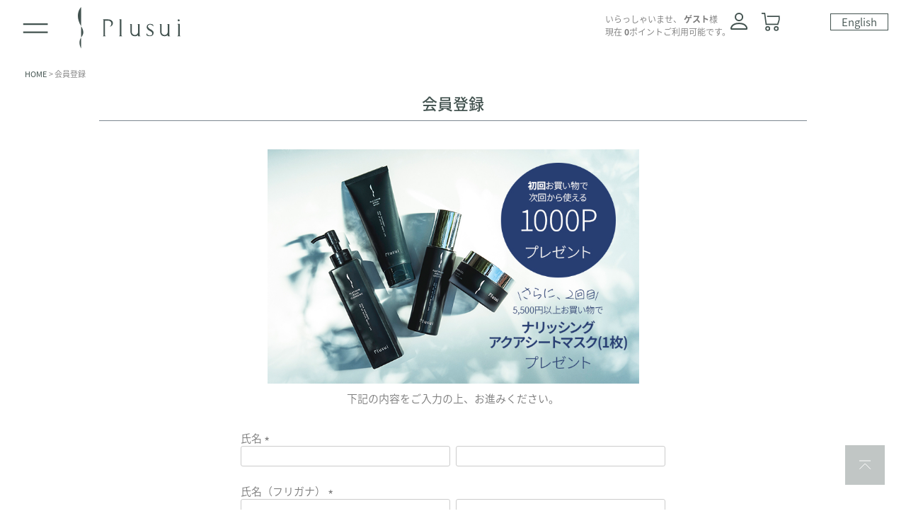

--- FILE ---
content_type: text/html;charset=UTF-8
request_url: https://shop.plusui.jp/p/register?redirect=%2Fp%2Fproduct%2Freview%2Fcleansing001%2Fwrite&type=review
body_size: 12011
content:
<!DOCTYPE html>
<html lang="ja"><head>
  <meta charset="UTF-8">
  
  <meta name="_csrf" content="KOHhm9EGiEoML9Z4uIjcsX9XfW-I0zAGo_Dpz0fZsWRtX0iwSdXV_7M-u3whS-IZjaXoh0djUA645QMrwZLY_3fu1FAJPS2D">
  
  <title>会員登録 | プラスイ公式オンラインショップ</title>
  <meta name="viewport" content="width=device-width">


    <meta name="description" content="会員登録 プラスイ公式オンラインショップ">
    <meta name="keywords" content="会員登録,プラスイ公式オンラインショップ">
  
  <link rel="stylesheet" href="https://shopplusui.itembox.design/system/fs_style.css?t=20251118042547">
  <link rel="stylesheet" href="https://shopplusui.itembox.design/generate/theme6/fs_theme.css?t=20251118042547">
  <link rel="stylesheet" href="https://shopplusui.itembox.design/generate/theme6/fs_original.css?t=20251118042547">
  
  
  
  
  
  
  <script>
    window._FS=window._FS||{};_FS.val={"tiktok":{"enabled":false,"pixelCode":null},"recaptcha":{"enabled":false,"siteKey":null},"clientInfo":{"memberId":"guest","fullName":"ゲスト","lastName":"","firstName":"ゲスト","nickName":"ゲスト","stageId":"","stageName":"","subscribedToNewsletter":"false","loggedIn":"false","totalPoints":"","activePoints":"","pendingPoints":"","purchasePointExpiration":"","specialPointExpiration":"","specialPoints":"","pointRate":"","companyName":"","membershipCardNo":"","wishlist":"","prefecture":""},"enhancedEC":{"ga4Dimensions":{"userScope":{"login":"{@ member.logged_in @}","stage":"{@ member.stage_order @}"}},"amazonCheckoutName":"Amazonペイメント","measurementId":"G-EXNHMLXEVV","dimensions":{"dimension1":{"key":"log","value":"{@ member.logged_in @}"},"dimension2":{"key":"mem","value":"{@ member.stage_order @}"}}},"shopKey":"shopplusui","device":"PC","cart":{"stayOnPage":false}};
  </script>
  
  <script src="/shop/js/webstore-nr.js?t=20251118042547"></script>
  <script src="/shop/js/webstore-vg.js?t=20251118042547"></script>
  
  
  
  
  
  
  
  
    <script type="text/javascript" >
      document.addEventListener('DOMContentLoaded', function() {
        _FS.CMATag('{"fs_member_id":"{@ member.id @}","fs_page_kind":"other"}')
      })
    </script>
  
  
  <link rel="stylesheet" href="/cms/wp-content/themes/plusui2023/asset/css/reset.css">
<link rel="stylesheet" href="/cms/wp-content/themes/plusui2023/asset/css/plusui2.css">
<link rel="stylesheet" href="/cms/wp-content/themes/plusui2023/asset/css/item.css" data-css="item">
<link rel="stylesheet" href="/cms/wp-content/themes/plusui2023/asset/css/pages.css" data-css="pages">
<link rel="stylesheet" href="/cms/wp-content/themes/plusui2023/asset/css/plusui_fs.css">
<link rel="stylesheet" href="/cms/wp-content/themes/plusui2023/asset/css/adjust.css?0326">

<script src="https://ajax.googleapis.com/ajax/libs/jquery/3.1.1/jquery.min.js"></script>

<script>
$(function(){
  //ページによってcss読み込み調整
  if($('#single_item').length){
    $('[data-css="pages"]').remove();
  } else {
    $('[data-css="item"]').remove();
  }
	//wapper生成
	$('.fs-l-header,.fs-l-footer').addClass('unWrap');
	$('.fs-l-page > *:not(".unWrap")').wrapAll('<div id="subpage">');
	
	//不要クラス削除
	$('.fs-l-header').removeClass('fs-l-header');
	$('.fs-l-header--min').removeClass('fs-l-header--min');
	$('.fs-l-footer').removeClass('fs-l-footer');

	//カテゴリと商品ページ以外用のクラスを付ける
	$('body:not("#fs_ProductCategory,#fs_ProductDetails,#fs_ProductDetailsSubscribe") #subpage').addClass('systempage');

});
</script>
<link rel="stylesheet" href="/cms/wp-content/themes/plusui2023/asset/js/bx/jquery.bxslider.css">


<script type="text/javascript">
    (function(c,l,a,r,i,t,y){
        c[a]=c[a]||function(){(c[a].q=c[a].q||[]).push(arguments)};
        t=l.createElement(r);t.async=1;t.src="https://www.clarity.ms/tag/"+i;
        y=l.getElementsByTagName(r)[0];y.parentNode.insertBefore(t,y);
    })(window, document, "clarity", "script", "n4jf4jljcu"); 
</script>


<script async src="https://www.googletagmanager.com/gtag/js?id=G-EXNHMLXEVV"></script>


</head>
<body class="fs-body-register" id="fs_Register">
<script><!--
_FS.setTrackingTag('%3Cscript%3E%0A%28function%28w%2Cd%2Cs%2Cc%2Ci%29%7Bw%5Bc%5D%3Dw%5Bc%5D%7C%7C%7B%7D%3Bw%5Bc%5D.trackingId%3Di%3B%0Avar+f%3Dd.getElementsByTagName%28s%29%5B0%5D%2Cj%3Dd.createElement%28s%29%3Bj.async%3Dtrue%3B%0Aj.src%3D%27%2F%2Fcdn.contx.net%2Fcollect.js%27%3Bf.parentNode.insertBefore%28j%2Cf%29%3B%0A%7D%29%28window%2Cdocument%2C%27script%27%2C%27contx%27%2C%27CTX-x-ZRilWHcO%27%29%3B%0A%3C%2Fscript%3E%0A');
--></script>
<div class="fs-l-page">
<header class="fs-l-header fs-l-header--min">

<div class="inner">
<span class="fs-client-cart-count"></span>
    <h1><a href="/"><img src="/cms/wp-content/themes/plusui2023/asset/img/cmn/logo_header.svg" alt="Plusui（プラスイ）"></a></h1>
    <a class="btn_spmenu sp"><img src="/cms/wp-content/themes/plusui2023/asset/img/cmn/btn_menu.svg"></a>
    <div class="nav_cart clearfix">
        <div class="msg fs-clientInfo" id="memberInfo"><p>いらっしゃいませ、<span>{@ member.last_name @} {@ member.first_name @}</span>様<br>現在 <span class="is_login is_{@ member.logged_in @}">{@ member.active_points @}</span><span class="is_logout is_{@ member.logged_in @}">0</span>ポイントご利用可能です。</p></div>
        <ul>
            <li><a href="/p/login?redirect=%2Fmy%2Ftop"><img src="/cms/wp-content/themes/plusui2023/asset/img/cmn/icon_mypage.svg" alt="マイページ"></a></li>
            <li><a href="/p/cart?type=purchase"><img src="/cms/wp-content/themes/plusui2023/asset/img/cmn/icon_cart.svg" alt="カート"></a></li>
        </ul>
        <a href="http://en.plusui.jp/" target="_blank" class="btn_eng">English</a>
    </div>
     <nav>
        <ul class="gnav">
   <!-- 追加コード -->
                    <li class="open2 sp-memberpt">
                        <div class="sppoint_ fs-clientInfo">
                            <div>
                                <span>{@ member.last_name @} {@ member.first_name @}</span>様
                            </div>
                            <div>
                                現在 <span class="is_login is_{@ member.logged_in @}">{@ member.active_points @}</span><span class="is_logout is_{@ member.logged_in @}">0</span>ポイントご利用可能です。
                            </div>
                        </div>
                       <div class="menu_delivery">
                        <div>
                            <img src="https://shopplusui.itembox.design/item/deli-icon.svg?t=20251217131049" alt="">
                        </div>
                        <div>送料770円 5,500円以上<span>送料無料</span></div>
                        
                       </div>
                    </li>

                     <!-- 追加コード -->

            <li class="open2"><a href="/concept">プラスイとは</a>
                <div class="child">
                    <ul class="item_list">
                        <li><a href="/concept/message">創業者メッセージ</a></li>
                        <li><a href="/concept/message#history">HISTORY</a></li>
                        <li><a href="/concept/skincare-concept">スキンケア製品コンセプト</a></li>
                        <li><a href="/concept/csr_sdgs">社会・環境への取り組み</a></li>
                    </ul>
                </div>
            </li>
            <li><a href="/biginners">はじめての方に</a></li>
            <li class="open2"><a href="/c/all/plusui/">商品一覧</a>
                <div class="child">
                    <ul class="item_list">
                        <li><a href="/c/all/plusui/cosme/">スキンケア商品</a></li>
                        <li><a href="/c/all/plusui/water/">ミネラルウォーター</a></li>
                        <li><a href="/c/all/teiki">定期購入商品一覧</a></li>
                        <li><a href="/c/all/giftbag">ギフトバッグ</a></li>
                        <!--<li class="pc"><a href="/originallabel">ミネラルウォーターオリジナルラベル制作</a></li>-->
                        
                    </ul>
                </div>
            </li>
            <li class="open"><a href="/c/all/plusui/cosme/">スキンケアコスメ</a>
                <div class="child">
                    <ul class="item_list">
                        <li><a href="/c/all/cleansing001"><img src="/cms/wp-content/themes/plusui2023/asset/img/cmn/menu_item_cleansing.jpg">クレンジングＮ<span>［クレンジング・毛穴ケア］</span></a></li>
                        <li><a href="/c/all/wash001"><img src="/cms/wp-content/themes/plusui2023/asset/img/cmn/menu_item_wash.jpg">ウォッシュN<span>［洗顔料］</span></a></li>
                        <li><a href="/c/all/lotion001"><img src="/cms/wp-content/themes/plusui2023/asset/img/cmn/menu_item_lotion.jpg">ローションN<span>［化粧水］</span></a></li>
                        <li><a href="/c/all/gel001"><img src="/cms/wp-content/themes/plusui2023/asset/img/cmn/menu_item_gel.jpg">アクアジェルN<span>［保湿ジェル］</span></a></li>
                        <li><a href="/c/all/maskbox"><img src="/cms/wp-content/themes/plusui2023/asset/img/cmn/menu_item_mask.jpg">ナリッシング アクアシートマスク<span>［シート状美容液マスク］</span></a></li>
                        <li><a href="/c/all/trial001"><img src="/cms/wp-content/themes/plusui2023/asset/img/cmn/menu_item_trial.jpg">スキンケアセット</a></li>
                        <li><a href="/c/all/plusui/cosme/cosmeset"><img src="/cms/wp-content/themes/plusui2023/asset/img/cmn/menu_item_set.jpg">セット商品</a></li>
                        <li><a href="/c/all/plusui/cosme/hand"><img src="/cms/wp-content/themes/plusui2023/asset/img/cmn/menu_item_hand.jpg">ハンドケア</a></li>
                    </ul>
                </div>
            </li>
            <li class="open"><a href="/c/all/plusui/water/">ミネラルウォーター</a>
                <div class="child water">
                <ul class="item_list">
                    <!--<li><a href="/c/all/plusui/water/w350"><img src="/cms/wp-content/themes/plusui2023/asset/img/cmn/menu_item_water_350.jpg">350ml</a></li>-->
                    <li><a href="/c/all/500water001"><img src="/cms/wp-content/themes/plusui2023/asset/img/cmn/menu_item_water_500.jpg">500ml</a></li>
                    <li><a href="/c/all/plusui/water/500waterll001"><img src="/cms/wp-content/themes/plusui2023/asset/img/cmn/menu_item_water_500_less.jpg">500ml<br>ラベルレス</a></li>
                    <!--<li><a href="/c/all/2water001"><img src="/cms/wp-content/themes/plusui2023/asset/img/cmn/menu_item_water_2l.jpg">2L</a></li>
                    <li><a href="/c/all/plusui/water/2waterll001"><img src="/cms/wp-content/themes/plusui2023/asset/img/cmn/menu_item_water_2l_less.jpg">2L<br>ラベルレス</a></li>-->
                    <!--<li><a href="/originallabel"><img src="/cms/wp-content/themes/plusui2023/asset/img/cmn/menu_item_water_label.jpg">オリジナルラベル<br class="pc">制作</a></li>-->
                </ul>
            </div>
            </li>
            <li><a href="/teikibin">定期便サービス</a></li>
            <li><a href="/amenity">アメニティについて</a></li>
            <!--<li class="sp"><a href="/originallabel">ミネラルウォーターオリジナルラベル制作</a></li>-->
            <li class="sp"><a href="/blog">開発者コラム</a></li>
            <li class="sp sub_menu">
                <ul>
                    <li><a href="/faq">よくあるご質問</a></li>
                    <li><a href="/guide">ご利用ガイド</a></li>
                    <li><a href="/deal">特定商取引法表記</a></li>
                    <li><a href="/privacy">プライバシーポリシー</a></li>
                    <li><a href="https://www.tashima.co.jp/" target="_blank">会社概要</a></li>
                    <li><a href="/contact">お問い合わせ</a></li>
                </ul>
            </li>
            <div class="txt_center sp"><a href="http://en.plusui.jp/" target="_blank" class="btn_eng_sp">English</a></div>
            <li class="sp sns_link">
                <p>Plusui official SNS</p>
                <ul>
                    <li><a href="https://www.instagram.com/plusui_official/"><img src="/cms/wp-content/themes/plusui2023/asset/img/cmn/icon_insta_green.svg" alt="Instagram"></a></li>
                    <li><a href="https://www.facebook.com/plusuipurara"><img src="/cms/wp-content/themes/plusui2023/asset/img/cmn/icon_fb_green.svg" alt="facebook"></a></li>
                </ul>
            </li>
        </ul>
    </nav>
</div>

</header>
<!-- **パンくずリストパーツ （システムパーツ） ↓↓ -->
<nav class="fs-c-breadcrumb">
<ol class="fs-c-breadcrumb__list">
<li class="fs-c-breadcrumb__listItem">
<a href="/">HOME</a>
</li>
<li class="fs-c-breadcrumb__listItem">
会員登録
</li>
</ol>
</nav>
<!-- **パンくずリストパーツ （システムパーツ） ↑↑ -->
<main class="fs-l-main"><div id="fs-page-error-container" class="fs-c-panelContainer">
  
  
</div>
<section class="fs-l-pageMain"><!-- **ページ見出し（フリーパーツ）↓↓ -->
<h1 class="fs-c-heading fs-c-heading--page">会員登録</h1>
<!-- **ページ見出し（フリーパーツ）↑↑ -->
<div class="txt_center">
<!--<img src="https://plusui2.sb-101.com/wp-content/themes/plusui2023/asset/img/kaiinn_pc_2019.jpg" alt="会員特典" class="pc">
<img src="https://plusui2.sb-101.com/wp-content/themes/plusui2023/asset/img/kaiinn_sp_2019.jpg" alt="会員特典" class="sp">-->
</div>

<!-- **会員登録誘導（フリーパーツ）↓↓ -->
<div class="fs-p-announcement" style="display:none;">
  <h2 class="fs-p-announcement__title">会員登録していただくと、お得にお買い物できます。</h2>
  <div class="fs-p-announcement__body">
    <p>会員登録していただくと、お得な特典がつきます。またお買い物も便利になります。</p>
    <ol class="fs-c-orderedList">
      <li>お買い物のたびに、購入ポイントが付きます。</li>
      <li>お誕生日に、割引クーポンをプレゼントします。</li>
      <li>会員限定セールなどお得な情報をお届けします。</li>
      <li>気になる商品をお気に入り一覧にまとめられます。</li>
    </ol>
    <p>
      ご購入金額にあわせて、毎月xx日に会員ステージが変動します。<br>
      会員ステージがあがると、会員特典もアップします。
    </p>
  </div>
</div>
<!-- **会員登録誘導（フリーパーツ）↑↑ -->
<div class="fs-c-inputInformation"><!-- **会員登録表示（システムパーツ）↓↓ -->
<div class="fs-c-inputInformation__message"><div><img src="/cms/wp-content/themes/plusui2023/asset/img/cmn/bnr_present.jpg" class="img_fit_ctr"></div>
<p>下記の内容をご入力の上、お進みください。</p></div>
<!-- **会員登録表示（システムパーツ）↑↑ -->
<!-- **会員登録フォーム（システムパーツ）↓↓ -->
<form action="/p/register?redirect=%2Fp%2Fproduct%2Freview%2Fcleansing001%2Fwrite&type=review" method="post" name="fs_form" id="fs_form">
  <input type="hidden" name="registrationType" value="regular">
  <div class="fs-c-inputInformation__field">
    <fieldset form="fs_form" name="memberInfo" class="fs-c-memberInfoField">
      
      <table class="fs-c-inputTable">
  <tbody>
    
    <tr>
      
      <th class="fs-c-inputTable__headerCell" scope="row">
        <label for="fs_input_lastName" id="fs_label_name" class="fs-c-inputTable__label">氏名
          <span class="fs-c-requiredMark">(必須)</span>
        </label>
      </th>
      <td class="fs-c-inputTable__dataCell">
        <div class="fs-c-inputField">
          <div class="fs-c-inputField__field fs-c-inputTextGroup fs-system-assistTarget">
            <span class="fs-c-inputTextGroup__item">
              <input type="text" name="items.name.lastName" id="fs_input_lastName" value="" data-multi-field-ids='["fs_input_lastName", "fs_input_firstName"]' data-rule-required="true">
            </span>
            <span class="fs-c-inputTextGroup__item">
              <input type="text" name="items.name.firstName" id="fs_input_firstName" aria-labelledby="fs_label_name" value="" data-multi-field-ids='["fs_input_lastName", "fs_input_firstName"]' data-rule-required="true">
            </span>
          </div>
          
        </div>
      </td>
      
    </tr>
    
    <tr>
      
      <th class="fs-c-inputTable__headerCell" scope="row">
        <label for="fs_input_lastNameKana" id="fs_label_nameKana" class="fs-c-inputTable__label">氏名（フリガナ）
          <span class="fs-c-requiredMark">(必須)</span>
        </label>
      </th>
      <td class="fs-c-inputTable__dataCell">
        <div class="fs-c-inputField">
          <div class="fs-c-inputField__field fs-c-inputTextGroup fs-system-assistTarget">
            <span class="fs-c-inputTextGroup__item">
              <input type="text" name="items.nameKana.lastName" id="fs_input_lastNameKana" value="" data-multi-field-ids='["fs_input_lastNameKana", "fs_input_firstNameKana"]' data-rule-furigana="true" data-rule-required="true">
            </span>
            <span class="fs-c-inputTextGroup__item">
              <input type="text" name="items.nameKana.firstName" id="fs_input_firstNameKana" aria-labelledby="fs_label_nameKana" value="" data-multi-field-ids='["fs_input_lastNameKana", "fs_input_firstNameKana"]' data-rule-furigana="true" data-rule-required="true">
            </span>
          </div>
          
        </div>
      </td>
      
    </tr>
    
    <tr>
      
      <th class="fs-c-inputTable__headerCell" scope="row">
        <label for="fs_input_email" id="fs_label_email" class="fs-c-inputTable__label">Ｅメールアドレス
          <span class="fs-c-requiredMark">(必須)</span>
        </label>
      </th>
      <td class="fs-c-inputTable__dataCell">
        <div class="fs-c-inputField">
          <div class="fs-c-inputField__field fs-system-assistTarget">
            <input type="text" name="items.email" id="fs_input_email" autocomplete="username" maxlength="200" value=""
                             data-rule-mailNoCommaInDomain="true"
                             data-rule-mailValidCharacters="true"
                             data-rule-mailHasAt="true"
                             data-rule-mailHasLocalPart="true"
                             data-rule-mailHasDomain="true"
                             data-rule-mailNoMultipleAts="true"
                             data-rule-mailHasDot="true"
                             data-rule-mailValidDomain="true"
                             data-rule-mailHasTextAfterDot="true"
                             data-rule-required="true">
          </div>
          <div class="fs-c-inputField__explanation">※メールでの各種お知らせは「plusuiinfo@plusui.jp」よりお届けします。メールのドメイン指定受信をされている方は、受信可能へ設定をお願いいたします。</div>
        </div>
      </td>
      
    </tr>
    
    <tr>
      
      <th class="fs-c-inputTable__headerCell" scope="row">
        <label for="fs_input_zipCode" id="fs_label_zipCode" class="fs-c-inputTable__label">郵便番号
          <span class="fs-c-requiredMark">(必須)</span>
        </label>
      </th>
      <td class="fs-c-inputTable__dataCell">
        <div class="fs-c-inputField">
          <div class="fs-c-inputField__field fs-c-inputField__field--zipCode fs-system-assistTarget">
            <input type="tel" name="items.zipCode" id="fs_input_zipCode" class="fs-c-input--zipCode" maxlength="8" value="" data-rule-zipCode="true" data-rule-required="true">
            <script id="fs-address-suggest-template" type="text/x-handlebars">
        <div class="fs-c-suggestedAddress">
            <ul class="fs-c-suggestedAddress__list">
              {{#each addressList}}
              <li class="fs-c-suggestedAddress__listItem" data-prefecture-code="{{prefectureCode}}"
                data-zip-code="{{zipCode}}" data-address="{{address}}">
                <span class="fs-c-suggestedAddress__listItem__zipcode fs-u-zipcode"> {{zipCode}} </span>
                <span class="fs-c-suggestedAddress__listItem__address"> {{address}} </span>
              </li>
              {{/each}}
            </ul>
        </div>

</script>
          </div>
          
        </div>
      </td>
      
    </tr>
    
    <tr>
      
      <th class="fs-c-inputTable__headerCell" scope="row">
        <label for="fs_input_prefecture" class="fs-c-inputTable__label">都道府県
          <span class="fs-c-requiredMark">(必須)</span>
        </label>
      </th>
      <td class="fs-c-inputTable__dataCell">
        <div class="fs-c-inputField">
          <div class="fs-c-inputField__field fs-system-assistTarget">
            <div class="fs-c-dropdown">
              <select name="items.prefecture" id="fs_input_prefecture" class="fs-c-dropdown__menu" data-rule-required="true">
                <option value="">選択してください</option>
                
                <option value="01">北海道</option>
                
                <option value="02">青森県</option>
                
                <option value="03">秋田県</option>
                
                <option value="04">岩手県</option>
                
                <option value="05">宮城県</option>
                
                <option value="06">山形県</option>
                
                <option value="07">福島県</option>
                
                <option value="08">茨城県</option>
                
                <option value="09">栃木県</option>
                
                <option value="10">群馬県</option>
                
                <option value="11">埼玉県</option>
                
                <option value="12">千葉県</option>
                
                <option value="13">神奈川県</option>
                
                <option value="14">東京都</option>
                
                <option value="15">山梨県</option>
                
                <option value="16">新潟県</option>
                
                <option value="17">長野県</option>
                
                <option value="18">静岡県</option>
                
                <option value="19">愛知県</option>
                
                <option value="20">三重県</option>
                
                <option value="21">岐阜県</option>
                
                <option value="22">富山県</option>
                
                <option value="23">石川県</option>
                
                <option value="24">福井県</option>
                
                <option value="25">大阪府</option>
                
                <option value="26">京都府</option>
                
                <option value="27">滋賀県</option>
                
                <option value="28">奈良県</option>
                
                <option value="29">和歌山県</option>
                
                <option value="30">兵庫県</option>
                
                <option value="31">岡山県</option>
                
                <option value="32">広島県</option>
                
                <option value="33">山口県</option>
                
                <option value="34">鳥取県</option>
                
                <option value="35">島根県</option>
                
                <option value="36">香川県</option>
                
                <option value="37">徳島県</option>
                
                <option value="38">愛媛県</option>
                
                <option value="39">高知県</option>
                
                <option value="40">福岡県</option>
                
                <option value="41">佐賀県</option>
                
                <option value="42">長崎県</option>
                
                <option value="43">熊本県</option>
                
                <option value="44">大分県</option>
                
                <option value="45">宮崎県</option>
                
                <option value="46">鹿児島県</option>
                
                <option value="47">沖縄県</option>
                
              </select>
            </div>
          </div>
          
        </div>
      </td>
      
    </tr>
    
    <tr>
      
      <th class="fs-c-inputTable__headerCell" scope="row">
        <label for="fs_input_addressLine1" id="fs_label_addressLine1" class="fs-c-inputTable__label">住所１（市区町村）
          <span class="fs-c-requiredMark">(必須)</span>
        </label>
      </th>
      <td class="fs-c-inputTable__dataCell">
        <div class="fs-c-inputField">
          <div class="fs-c-inputField__field fs-system-assistTarget">
            <input type="text" name="items.addressLine1" id="fs_input_addressLine1" maxlength="100" value="" data-rule-required="true">
          </div>
          
        </div>
      </td>
      
    </tr>
    
    <tr>
      
      <th class="fs-c-inputTable__headerCell" scope="row">
        <label for="fs_input_addressLine2" id="fs_label_addressLine2" class="fs-c-inputTable__label">住所２（番地）
          <span class="fs-c-requiredMark">(必須)</span>
        </label>
      </th>
      <td class="fs-c-inputTable__dataCell">
        <div class="fs-c-inputField">
          <div class="fs-c-inputField__field fs-system-assistTarget">
            <input type="text" name="items.addressLine2" id="fs_input_addressLine2" maxlength="100" value="" data-rule-required="true">
          </div>
          
        </div>
      </td>
      
    </tr>
    
    <tr>
      
      <th class="fs-c-inputTable__headerCell" scope="row">
        <label for="fs_input_addressLine3" id="fs_label_addressLine3" class="fs-c-inputTable__label">住所３（建物名・部屋番号）
          
        </label>
      </th>
      <td class="fs-c-inputTable__dataCell">
        <div class="fs-c-inputField">
          <div class="fs-c-inputField__field fs-system-assistTarget">
            <input type="text" name="items.addressLine3" id="fs_input_addressLine3" maxlength="100" value="">
          </div>
          
        </div>
      </td>
      
    </tr>
    
    <tr>
      
      <th class="fs-c-inputTable__headerCell" scope="row">
        <label for="fs_input_phoneNumber" id="fs_label_phoneNumber" class="fs-c-inputTable__label">お電話番号
          <span class="fs-c-requiredMark">(必須)</span>
        </label>
      </th>
      <td class="fs-c-inputTable__dataCell">
        <div class="fs-c-inputField">
          <div class="fs-c-inputField__field fs-system-assistTarget">
            <input type="tel" name="items.phoneNumber" id="fs_input_phoneNumber" autocomplete="tel" maxlength="17" value="" data-rule-phoneNumber="true" data-rule-required="true">
          </div>
          
        </div>
      </td>
      
    </tr>
    
    <tr>
      
      <th class="fs-c-inputTable__headerCell" scope="row">
        <span class="fs-c-inputTable__label">性別</span>
      </th>
      <td class="fs-c-inputTable__dataCell">
        <div class="fs-c-inputField">
          <div class="fs-c-inputField__field fs-c-radioGroup fs-system-assistTarget">
            
            <span class="fs-c-radio">
              <input type="radio" name="items.gender" id="fs_input_gender-00" class="fs-c-radio__radio" value="00" checked>
              <label for="fs_input_gender-00" class="fs-c-radio__label">
                <span class="fs-c-radio__radioMark"></span>
                <span class="fs-c-radio__radioLabelText">指定なし</span>
              </label>
            </span>
            
            <span class="fs-c-radio">
              <input type="radio" name="items.gender" id="fs_input_gender-01" class="fs-c-radio__radio" value="01">
              <label for="fs_input_gender-01" class="fs-c-radio__label">
                <span class="fs-c-radio__radioMark"></span>
                <span class="fs-c-radio__radioLabelText">男性</span>
              </label>
            </span>
            
            <span class="fs-c-radio">
              <input type="radio" name="items.gender" id="fs_input_gender-02" class="fs-c-radio__radio" value="02">
              <label for="fs_input_gender-02" class="fs-c-radio__label">
                <span class="fs-c-radio__radioMark"></span>
                <span class="fs-c-radio__radioLabelText">女性</span>
              </label>
            </span>
            
          </div>
          
        </div>
      </td>
      
    </tr>
    
    <tr>
      
      <th class="fs-c-inputTable__headerCell" scope="row">
        <label for="fs_input_birthdayYear" id="fs_label_birthday" class="fs-c-inputTable__label">生年月日
          <span class="fs-c-requiredMark">(必須)</span>
        </label>
      </th>
      <td class="fs-c-inputTable__dataCell">
        <div class="fs-c-inputField">
          
          <div class="fs-c-inputField__field fs-c-dropdownGroup fs-c-inputDate fs-system-assistTarget">
            <div class="fs-c-dropdown fs-c-inputDate__year">
              <select name="items.birthday.year" id="fs_input_birthdayYear" class="fs-c-dropdown__menu" data-multi-field-ids='["fs_input_birthdayYear", "fs_input_birthdayMonth","fs_input_birthdayDay"]' data-rule-required="true">
                
                <option value="" selected="selected">—</option>
                
                <option value="1900">1900</option>
                
                <option value="1901">1901</option>
                
                <option value="1902">1902</option>
                
                <option value="1903">1903</option>
                
                <option value="1904">1904</option>
                
                <option value="1905">1905</option>
                
                <option value="1906">1906</option>
                
                <option value="1907">1907</option>
                
                <option value="1908">1908</option>
                
                <option value="1909">1909</option>
                
                <option value="1910">1910</option>
                
                <option value="1911">1911</option>
                
                <option value="1912">1912</option>
                
                <option value="1913">1913</option>
                
                <option value="1914">1914</option>
                
                <option value="1915">1915</option>
                
                <option value="1916">1916</option>
                
                <option value="1917">1917</option>
                
                <option value="1918">1918</option>
                
                <option value="1919">1919</option>
                
                <option value="1920">1920</option>
                
                <option value="1921">1921</option>
                
                <option value="1922">1922</option>
                
                <option value="1923">1923</option>
                
                <option value="1924">1924</option>
                
                <option value="1925">1925</option>
                
                <option value="1926">1926</option>
                
                <option value="1927">1927</option>
                
                <option value="1928">1928</option>
                
                <option value="1929">1929</option>
                
                <option value="1930">1930</option>
                
                <option value="1931">1931</option>
                
                <option value="1932">1932</option>
                
                <option value="1933">1933</option>
                
                <option value="1934">1934</option>
                
                <option value="1935">1935</option>
                
                <option value="1936">1936</option>
                
                <option value="1937">1937</option>
                
                <option value="1938">1938</option>
                
                <option value="1939">1939</option>
                
                <option value="1940">1940</option>
                
                <option value="1941">1941</option>
                
                <option value="1942">1942</option>
                
                <option value="1943">1943</option>
                
                <option value="1944">1944</option>
                
                <option value="1945">1945</option>
                
                <option value="1946">1946</option>
                
                <option value="1947">1947</option>
                
                <option value="1948">1948</option>
                
                <option value="1949">1949</option>
                
                <option value="1950">1950</option>
                
                <option value="1951">1951</option>
                
                <option value="1952">1952</option>
                
                <option value="1953">1953</option>
                
                <option value="1954">1954</option>
                
                <option value="1955">1955</option>
                
                <option value="1956">1956</option>
                
                <option value="1957">1957</option>
                
                <option value="1958">1958</option>
                
                <option value="1959">1959</option>
                
                <option value="1960">1960</option>
                
                <option value="1961">1961</option>
                
                <option value="1962">1962</option>
                
                <option value="1963">1963</option>
                
                <option value="1964">1964</option>
                
                <option value="1965">1965</option>
                
                <option value="1966">1966</option>
                
                <option value="1967">1967</option>
                
                <option value="1968">1968</option>
                
                <option value="1969">1969</option>
                
                <option value="1970">1970</option>
                
                <option value="1971">1971</option>
                
                <option value="1972">1972</option>
                
                <option value="1973">1973</option>
                
                <option value="1974">1974</option>
                
                <option value="1975">1975</option>
                
                <option value="1976">1976</option>
                
                <option value="1977">1977</option>
                
                <option value="1978">1978</option>
                
                <option value="1979">1979</option>
                
                <option value="1980">1980</option>
                
                <option value="1981">1981</option>
                
                <option value="1982">1982</option>
                
                <option value="1983">1983</option>
                
                <option value="1984">1984</option>
                
                <option value="1985">1985</option>
                
                <option value="1986">1986</option>
                
                <option value="1987">1987</option>
                
                <option value="1988">1988</option>
                
                <option value="1989">1989</option>
                
                <option value="1990">1990</option>
                
                <option value="1991">1991</option>
                
                <option value="1992">1992</option>
                
                <option value="1993">1993</option>
                
                <option value="1994">1994</option>
                
                <option value="1995">1995</option>
                
                <option value="1996">1996</option>
                
                <option value="1997">1997</option>
                
                <option value="1998">1998</option>
                
                <option value="1999">1999</option>
                
                <option value="2000">2000</option>
                
                <option value="2001">2001</option>
                
                <option value="2002">2002</option>
                
                <option value="2003">2003</option>
                
                <option value="2004">2004</option>
                
                <option value="2005">2005</option>
                
                <option value="2006">2006</option>
                
                <option value="2007">2007</option>
                
                <option value="2008">2008</option>
                
                <option value="2009">2009</option>
                
                <option value="2010">2010</option>
                
                <option value="2011">2011</option>
                
                <option value="2012">2012</option>
                
                <option value="2013">2013</option>
                
                <option value="2014">2014</option>
                
                <option value="2015">2015</option>
                
                <option value="2016">2016</option>
                
                <option value="2017">2017</option>
                
                <option value="2018">2018</option>
                
                <option value="2019">2019</option>
                
                <option value="2020">2020</option>
                
                <option value="2021">2021</option>
                
                <option value="2022">2022</option>
                
                <option value="2023">2023</option>
                
                <option value="2024">2024</option>
                
                <option value="2025">2025</option>
                
              </select>
            </div>
            <div class="fs-c-dropdown fs-c-inputDate__month">
              <select name="items.birthday.month" id="fs_input_birthdayMonth" class="fs-c-dropdown__menu" aria-labelledby="fs_label_birthday" data-multi-field-ids='["fs_input_birthdayYear", "fs_input_birthdayMonth","fs_input_birthdayDay"]' data-rule-required="true">
                
                <option value="" selected="selected">—</option>
                
                <option value="1">1</option>
                
                <option value="2">2</option>
                
                <option value="3">3</option>
                
                <option value="4">4</option>
                
                <option value="5">5</option>
                
                <option value="6">6</option>
                
                <option value="7">7</option>
                
                <option value="8">8</option>
                
                <option value="9">9</option>
                
                <option value="10">10</option>
                
                <option value="11">11</option>
                
                <option value="12">12</option>
                
              </select>
            </div>
            <div class="fs-c-dropdown fs-c-inputDate__date">
              <select name="items.birthday.day" id="fs_input_birthdayDay" class="fs-c-dropdown__menu" aria-labelledby="fs_label_birthday" data-multi-field-ids='["fs_input_birthdayYear", "fs_input_birthdayMonth","fs_input_birthdayDay"]' data-rule-required="true">
                
                <option value="" selected="selected">—</option>
                
                <option value="1">1</option>
                
                <option value="2">2</option>
                
                <option value="3">3</option>
                
                <option value="4">4</option>
                
                <option value="5">5</option>
                
                <option value="6">6</option>
                
                <option value="7">7</option>
                
                <option value="8">8</option>
                
                <option value="9">9</option>
                
                <option value="10">10</option>
                
                <option value="11">11</option>
                
                <option value="12">12</option>
                
                <option value="13">13</option>
                
                <option value="14">14</option>
                
                <option value="15">15</option>
                
                <option value="16">16</option>
                
                <option value="17">17</option>
                
                <option value="18">18</option>
                
                <option value="19">19</option>
                
                <option value="20">20</option>
                
                <option value="21">21</option>
                
                <option value="22">22</option>
                
                <option value="23">23</option>
                
                <option value="24">24</option>
                
                <option value="25">25</option>
                
                <option value="26">26</option>
                
                <option value="27">27</option>
                
                <option value="28">28</option>
                
                <option value="29">29</option>
                
                <option value="30">30</option>
                
                <option value="31">31</option>
                
              </select>
            </div>
          </div>
          
          
          <div class="fs-c-birthdayOnceMessage"><p>※設定すると変更できません</p>
<img src="/cms/wp-content/themes/plusui2023/asset/img/cmn/bnr_birthday.jpg" class="img_fit_70p"></div>
          
          
        </div>
      </td>
      
    </tr>
    
    <tr>
      
      <th class="fs-c-inputTable__headerCell" scope="row">
        <span class="fs-c-inputTable__label">クーポンなどのお知らせメール
        <span class="fs-c-requiredMark">(必須)</span>
        </span>
      </th>
      <td class="fs-c-inputTable__dataCell">
        <div class="fs-c-inputField">
          <div class="fs-c-inputField__field fs-c-radioGroup fs-system-assistTarget">
            
            <span class="fs-c-radio">
              <input type="radio" name="items.newsletter" id="fs_input_newsletter-01" class="fs-c-radio__radio" value="01" checked data-rule-required="true">
              <label for="fs_input_newsletter-01" class="fs-c-radio__label">
                <span class="fs-c-radio__radioMark"></span>
                <span class="fs-c-radio__radioLabelText">可</span>
              </label>
            </span>
            
            <span class="fs-c-radio">
              <input type="radio" name="items.newsletter" id="fs_input_newsletter-02" class="fs-c-radio__radio" value="02" data-rule-required="true">
              <label for="fs_input_newsletter-02" class="fs-c-radio__label">
                <span class="fs-c-radio__radioMark"></span>
                <span class="fs-c-radio__radioLabelText">否</span>
              </label>
            </span>
            
          </div>
          <div class="fs-c-inputField__explanation"><p>おトクなお知らせでは、新商品やキャンペーン情報をお届けします。またメール限定のクーポンもご用意しております。</p>
<img src="/cms/wp-content/themes/plusui2023/asset/img/cmn/bnr_mail.jpg" class="img_fit_70p"></div>
        </div>
      </td>
      
    </tr>
    
    <tr>
      
      <th class="fs-c-inputTable__headerCell" scope="row">
        <label for="fs_input_password" class="fs-c-inputTable__label">パスワード
          <span class="fs-c-requiredMark">(必須)</span>
        </label>
      </th>
      <td class="fs-c-inputTable__dataCell">
        <div class="fs-c-inputField">
          <div class="fs-c-inputField__field fs-c-inputGroup fs-system-assistTarget">
            <input type="password" name="items.password" id="fs_input_password" autocomplete="new-password" maxlength="100" value="" data-rule-passwordChar="true" data-rule-passwordFormat='{"minLength": 4, "alphaNumeric": false, "lowUpper": false, "symbol": false }' data-rule-required="true">
            <button type="button" name="button" id="fs_showPassword" class="fs-c-button--displayPassword fs-c-button--particular" aria-label="パスワードマスク切替"></button>
          </div>
          
        </div>
      </td>
      
    </tr>
    
    <tr>
      
      
      <th class="fs-c-inputTable__headerCell" scope="row">
        <label for="fs_input_additionalItemadditional1" id="fs_label_additionalItemadditional1" class="fs-c-inputTable__label">商品を初めて知ったきっかけは何ですか？
          <span class="fs-c-requiredMark">(必須)</span>
        </label>
      </th>
      <td class="fs-c-inputTable__dataCell">
        <div class="fs-c-inputField">
          <div class="fs-c-inputField__field fs-system-assistTarget">
            <div class="fs-c-dropdown">
              <select name="items.additionalSelectFields[additional1]" id="fs_input_additionalItemadditional1" class="fs-c-dropdown__menu" data-rule-required="true">
                
                <option value="0" selected="selected">▼▼</option>
                
                <option value="1">Facebook</option>
                
                <option value="2">Instagram</option>
                
                <option value="3">インターネット検索</option>
                
                <option value="4">知人・友人の紹介</option>
                
                <option value="5">ﾎﾃﾙｵｰｸﾗ京都 岡崎別邸</option>
                
                <option value="6">ﾎﾃﾙ鹿島ノ森</option>
                
                <option value="7">八甲田ﾎﾃﾙ</option>
                
                <option value="8">ﾎﾃﾙ ﾗ・ｽｲｰﾄ</option>
                
                <option value="9">ﾎﾃﾙ 坐忘林</option>
                
                <option value="10">ﾎﾃﾙ 洛邑</option>
                
                <option value="11">その他のホテル</option>
                
                <option value="12">その他</option>
                
              </select>
            </div>
          </div>
          
        </div>
      </td>
      
      
    </tr>
    
    <tr>
      
      
      <th class="fs-c-inputTable__headerCell" scope="row">
        <label for="fs_input_additionalItemadditional3" id="fs_label_additionalItemadditional3" class="fs-c-inputTable__label">その他ホテル・その他の方を選ばれた方はご入力ください。
          
        </label>
      </th>
      <td class="fs-c-inputTable__dataCell">
        <div class="fs-c-inputField">
          <div class="fs-c-inputField__field fs-system-assistTarget">
            <div class="fs-c-dropdown">
              <select name="items.additionalSelectFields[additional3]" id="fs_input_additionalItemadditional3" class="fs-c-dropdown__menu">
                
                <option value="0" selected="selected">▼▼</option>
                
                <option value="1">南禅寺参道 菊水</option>
                
                <option value="2">伊豆今井浜東急ﾎﾃﾙ</option>
                
                <option value="3">ﾎﾃﾙ ひらまつ</option>
                
                <option value="4">有馬温泉 欽山</option>
                
                <option value="5">翠嵐ｼﾞｭｱﾘｰｺﾚｸｼｮﾝﾎﾃﾙ</option>
                
                <option value="6">HOTEL GREGES</option>
                
                <option value="7">Intuition NISADE</option>
                
                <option value="8">NISEKO ALPINE DEVELOPMENTS</option>
                
                <option value="9">MONS GORA</option>
                
                <option value="10">SHIGUCHI</option>
                
                <option value="11">マリッサリゾートサザンセト周防大島</option>
                
                <option value="12">名古屋マリオットアソシアホテル</option>
                
                <option value="13">ポルトムインターナショナル</option>
                
                <option value="14">ADD Second House</option>
                
                <option value="15">OC Awaji</option>
                
                <option value="16">Hotel Sea Shell</option>
                
                <option value="17">Ryokan尾道西山</option>
                
                <option value="18">医療法人平竹クリニック</option>
                
              </select>
            </div>
          </div>
          <div class="fs-c-inputField__explanation">【その他ホテル】や【その他】を選択された方は詳細をお聞かせください。</div>
        </div>
      </td>
      
      
    </tr>
    
    <tr>
      
      
      <th class="fs-c-inputTable__headerCell" scope="row">
        <label for="fs_input_additionalItemadditional5" id="fs_label_additionalItemadditional5" class="fs-c-inputTable__label">ご紹介者様のお名前
          
        </label>
      </th>
      <td class="fs-c-inputTable__dataCell">  
        <div class="fs-c-inputField">
          <div class="fs-c-inputField__field fs-system-assistTarget">
            <input type="text" name="items.additionalTextFields[additional5]" id="fs_input_additionalItemadditional5" value="">
          </div>
          
        </div>
      </td>
      
      
    </tr>
    
    <tr>
      
      
      <th class="fs-c-inputTable__headerCell" scope="row">
        <label for="fs_input_additionalItemadditional6" id="fs_label_additionalItemadditional6" class="fs-c-inputTable__label">ご紹介者様のお電話番号
          
        </label>
      </th>
      <td class="fs-c-inputTable__dataCell">  
        <div class="fs-c-inputField">
          <div class="fs-c-inputField__field fs-system-assistTarget">
            <input type="text" name="items.additionalTextFields[additional6]" id="fs_input_additionalItemadditional6" value="">
          </div>
          
        </div>
      </td>
      
      
    </tr>
    
    <tr>
      
      
      <th class="fs-c-inputTable__headerCell" scope="row">
        <label for="fs_input_additionalItemadditional4" id="fs_label_additionalItemadditional4" class="fs-c-inputTable__label">お肌のお悩みはありますか？
          
        </label>
      </th>
      <td class="fs-c-inputTable__dataCell">  
        <div class="fs-c-inputField">
          <div class="fs-c-inputField__field fs-system-assistTarget">
            <input type="text" name="items.additionalTextFields[additional4]" id="fs_input_additionalItemadditional4" value="">
          </div>
          <div class="fs-c-inputField__explanation">ご自由にご入力ください。プラスイ商品開発の参考にさせていただきます。</div>
        </div>
      </td>
      
      
    </tr>
    
  </tbody>
</table>
      
    </fieldset>
    

<fieldset form="fs_form" name="memberPolicyAgree" class="fs-c-memberPolicyAgreeField fs-c-additionalCheckField">
  <div class="fs-c-inputField">
    <div class="fs-c-inputField__field">
      <span class="fs-c-checkbox">
        <input type="checkbox" name="memberPolicyAgreed" id="fs_input_memberPolicyAgree" class="fs-c-checkbox__checkbox" checked>
        <label for="fs_input_memberPolicyAgree" class="fs-c-checkbox__label">
          <span class="fs-c-checkbox__checkMark"></span>
          <span class="fs-c-checkbox__labelText"><a href="/p/about/member-agreement" target="_blank">会員規約</a>に同意する</span>
        </label>
      </span>
    </div>
  </div>
</fieldset>


    

<fieldset form="fs_form" name="privacyAgree" class="fs-c-privacyPolicyAgreeField fs-c-additionalCheckField">
  <div class="fs-c-inputField">
    <div class="fs-c-inputField__field">
      <span class="fs-c-checkbox">
        <input type="checkbox" id="fs_input_privacyAgree" name="privacyPolicyAgreed" class="fs-c-checkbox__checkbox" checked>
        <label for="fs_input_privacyAgree" class="fs-c-checkbox__label">
          <span class="fs-c-checkbox__checkMark"></span>
          <span class="fs-c-checkbox__labelText"><a href="/p/about/privacy-policy" target="_blank">個人情報保護方針</a>に同意する</span>
        </label>
      </span>
    </div>
  </div>
</fieldset>


  </div>
  
    <div class="fs-c-inputInformation__button fs-c-buttonContainer fs-c-buttonContainer--confirmRegister">
      <button type="submit" class="fs-c-button--confirmRegister fs-c-button--primary">
  <span class="fs-c-button__label">登録</span>
</button>

    </div>
  
  <input type="hidden" name="_csrf" value="KOHhm9EGiEoML9Z4uIjcsX9XfW-I0zAGo_Dpz0fZsWRtX0iwSdXV_7M-u3whS-IZjaXoh0djUA645QMrwZLY_3fu1FAJPS2D" />
  <input type="hidden" name="membership" value="" />
</form>
<!-- **会員登録フォーム（システムパーツ）↑↑ -->
</div></section></main>
<footer class="fs-l-footer">
    <div class="inner_100p">
        <ul class="footer_menu_top">
            <li><a href="/guide" class="btn_guide">ご利用ガイド</a></li>
            <li><a href="/faq" class="btn_faq">よくあるご質問</a></li>
            <li><a href="/contact" class="btn_contact">お問い合わせ</a></li>
        </ul>
        <div class="btm">
        <ul class="footer_menu_btm">
            <li><a href="/p/login?redirect=%2Fmy%2Ftop">マイページ</a></li>
            <li><a href="/p/cart?type=purchase">カート</a></li>
            <li><a href="/deal">特定商取引法表記</a></li>
            <li><a href="/privacy">プライバシーポリシー</a></li>
            <li><a href="https://www.tashima.co.jp/" target="_blank">会社概要</a></li>
            <li><a href="/concept/csr_sdgs">社会・環境への取り組み</a></li>
        </ul>
        <!-- <div><a href="http://en.plusui.jp/" class="btn_eng">English</a></div> -->
        </div>
        <div class="sns_link">
            <p>Plusui official SNS</p>
            <ul>
                <li><a href="https://www.instagram.com/plusui_official/"><img src="/cms/wp-content/themes/plusui2023/asset/img/cmn/icon_insta.png" alt="Instagram"></a></li>
                <li><a href="https://www.facebook.com/plusuipurara/"><img src="/cms/wp-content/themes/plusui2023/asset/img/cmn/icon_fb.png" alt="facebook"></a></li>
            </ul>
        </div>
        <p class="cpy">Copyright &copy; 2016 Plusui All Rights Reserved.</p>
    </div>

<a id="pageTop"><img src="/cms/wp-content/themes/plusui2023/asset/img/cmn/btn_ptop.svg" alt="Page Top"></a>
<!-- 海外注文ECサイトシステム -->

</footer>
</div>






<script src="/shop/js/webstore.js?t=20251118042547"></script>
</body></html>

--- FILE ---
content_type: text/css
request_url: https://shopplusui.itembox.design/generate/theme6/fs_original.css?t=20251118042547
body_size: 446
content:
/* カートカウントバッジを右上に配置 */

header .inner{
    position: relative;
}


span.fs-client-cart-count{
    position: absolute;
    top: 18px;
    right: 130px;
    z-index: 99;
    background-color: #42524F;
    color: white;
    border-radius: 50%;
    width: 16px;
    height: 16px;
    display: flex;
    align-items: center;
    justify-content: center;
    font-size: 9px;
    font-weight: normal;
    display:none;
}

@media (max-width: 1420px){
span.fs-client-cart-count{
    top: 18px;
    right: 122px;
}


@media (max-width: 767px){
span.fs-client-cart-count{
    top: 12px;
    right: 7px;
}
}

--- FILE ---
content_type: text/css
request_url: https://shop.plusui.jp/cms/wp-content/themes/plusui2023/asset/css/reset.css
body_size: 1737
content:
/* http://meyerweb.com/eric/tools/css/reset/ 
   v2.0 | 20110126
   License: none (public domain)
*/

html, body, div, span, applet, object, iframe,
h1, h2, h3, h4, h5, h6, p, blockquote, pre,
a, abbr, acronym, address, big, cite, code,
del, dfn, em, img, ins, kbd, q, s, samp,
small, strike, strong, sub, sup, tt, var,
b, u, i, center,
dl, dt, dd, ol, ul, li,
fieldset, form, label, legend,
table, caption, tbody, tfoot, thead, tr, th, td,
article, aside, canvas, details, embed, 
figure, figcaption, footer, header, hgroup, 
menu, nav, output, ruby, section, summary,
time, mark, audio, video {
	margin: 0;
	padding: 0;
	border: 0;
	font-size: 100%;
	font: inherit;
	vertical-align: baseline;
}
/* HTML5 display-role reset for older browsers */
article, aside, details, figcaption, figure, 
footer, header, hgroup, menu, nav, section {
	display: block;
}
body {
	line-height: 1.5;
    
}
ol, ul {
	list-style: none;
}
blockquote, q {
	quotes: none;
}
blockquote:before, blockquote:after,
q:before, q:after {
	content: '';
	content: none;
}
table {
	border-collapse: collapse;
	border-spacing: 0;
}

* {
    -webkit-box-sizing: border-box;
    box-sizing: border-box;
}
img{
    max-width: 100%;
}



/*
=====================================================
よく使用するクラス等
=====================================================
*/

a {
    text-decoration: none;
    color: #42524F;
}
a:hover{
    /* text-decoration: underline; */
    -webkit-transition: 0.3s ease-in-out;
    -moz-transition: 0.3s ease-in-out;
    -o-transition: 0.3s ease-in-out;
    transition: 0.3s ease-in-out;
}

a img {
    -webkit-transition: 0.3s ease-in-out;
    -moz-transition: 0.3s ease-in-out;
    -o-transition: 0.3s ease-in-out;
    transition: 0.3s ease-in-out;
}

a img:hover {
    opacity: 0.6;
    filter: alpha(opacity=60);
}

.clear {
    clear: both;
    line-height: 0px;
}

.clearfix:after {
    content: ".";
    display: block;
    height: 0;
    clear: both;
    visibility: hidden;
}

.clearfix {
    display: inline-table;
    overflow: hidden;
    zoom: 1;
    /*for IE 5.5-7*/
}


/* Hides from IE-mac \*/

.clearfix {
    display: block;
}


/* End hide from IE-mac */

.img_left {
    float: left;
    margin-right: 45px;
    margin-bottom: 15px;
}

.img_right {
    float: right;
    margin-left: 45px;
    margin-bottom: 20px;
}
.img_fit{
    width: 100%;
    height: auto;
}

.txt_right {
    text-align: right;
}

.txt_left {
    text-align: left;
}

.txt_center {
    text-align: center;
}

.v_align_bottom {
    vertical-align: bottom;
}


.mb_5 {
    margin-bottom: 5px !important;
}

.mb_10 {
    margin-bottom: 10px !important;
}

.mb_15 {
    margin-bottom: 15px !important;
}

.mb_20 {
    margin-bottom: 20px !important;
}

.mb_25 {
    margin-bottom: 25px !important;
}

.mb_30 {
    margin-bottom: 30px !important;
}

.mb_35 {
    margin-bottom: 35px !important;
}

.mb_40 {
    margin-bottom: 40px !important;
}

.mb_50 {
    margin-bottom: 50px !important;
}

.mb_60 {
    margin-bottom: 60px !important;
}

.mb_80 {
    margin-bottom: 80px !important;
}

.mb_100 {
    margin-bottom: 100px !important;
}

.mb_150 {
    margin-bottom: 150px !important;
}

.mb_200 {
    margin-bottom: 200px !important;
}

.mt_5 {
    margin-top: 5px !important;
}

.mt_10 {
    margin-top: 10px !important;
}

.mt_15 {
    margin-top: 15px !important;
}

.mt_20 {
    margin-top: 20px !important;
}

.mt_25 {
    margin-top: 25px !important;
}

.mt_50 {
    margin-top: 50px !important;
}

.mt_75 {
    margin-top: 75px !important;
}

.mt_100 {
    margin-top: 100px !important;
}

.mr_0 {
    margin-right: 0px !important;
}

.mr_10 {
    margin-right: 10px !important;
}

.mr_15 {
    margin-right: 15px !important;
}

.mr_20 {
    margin-right: 20px !important;
}

.mr_30 {
    margin-right: 30px !important;
}

.mr_50 {
    margin-right: 50px !important;
}

.pl_10 {
    padding-left: 10px !important;
}

.pl_20 {
    padding-left: 20px !important;
}

.pl_30 {
    padding-left: 30px !important;
}

.pl_50 {
    padding-left: 50px !important;
}

.pl_75 {
    padding-left: 75px !important;
}

.pl_100 {
    padding-left: 100px !important;
}
.font_sss {
    font-size: 8px;
}

.font_ss {
    font-size: 10px;
}

.font_s {
    font-size: 13px;
}

.font_m {
    font-size: 15px;
}

.font_l {
    font-size: 18px;
}

.font_ll {
    font-size: 20px;
}

.font_3l {
    font-size: 25px;
}

.font_4l {
    font-size: 30px;
}

.font_5l {
    font-size: 50px;
}

.font_it {
    font-family: Helvetica, Arial, sans-serif;
    font-style: italic;
}

.font_cap {
    font-size: 10px;
    line-height: 1.3;
    margin-top: 20px;
}


#fb-root {
    display: none;
}

.sp{
    display: none !important;
}
@media screen and (max-width:767px) {
    .pc{
        display: none !important;
    }
    .sp{
        display: block !important;
    }
    .ptop {
        bottom: 2%;
        right: 2%;
        z-index: 9999;
    }
    .pic100p {
        width: 100%;
    }
    .pic90p {
        width: 90%;
    }
    .pic80p {
        width: 80%;
    }
    .pic70p {
        width: 70%;
    }
    .pic60p {
        width: 60%;
    }
    .pic50p {
        width: 50%;
    }
    .pic40p {
        width: 40%;
    }
    .pic30p {
        width: 30%;
    }
    .pic20p {
        width: 20%;
    }
    .pic10p {
        width: 10%;
    }
}






--- FILE ---
content_type: text/css
request_url: https://shop.plusui.jp/cms/wp-content/themes/plusui2023/asset/css/plusui2.css
body_size: 9926
content:
@charset "UTF-8";
@import url("https://fonts.googleapis.com/css2?family=Noto+Serif+JP:wght@100;300;400;500;600;700;900&display=swap");
@import url(https://fonts.googleapis.com/earlyaccess/notosansjapanese.css);
/*フォントウェイト　100,300,350,400,500,700,900*/
body {
  /* font-family: "Helvetica Neue", "Helvetica", "Hiragino Sans", "Hiragino Kaku Gothic ProN", "Arial", "Yu Gothic", "Meiryo", sans-serif; */
  /*メインで使用するフォントが明朝体のとき
  font-family: "Times New Roman", "YuMincho", "Hiragino Mincho ProN", "Yu Mincho", "MS PMincho", serif;
  */
  /*メインで使用するフォントが丸ゴシックのとき
  font-family: "Rounded Mplus 1c",'Avenir','Helvetica Neue','Helvetica','Arial','Hiragino Sans','ヒラギノ角ゴシック',YuGothic,'Yu Gothic','メイリオ', Meiryo,'ＭＳ Ｐゴシック','MS PGothic';*/
  font-family: "Noto Sans Japanese", sans-serif;
  color: #7a7a7a;
  font-weight: 300;
  font-size: 15px;
  line-height: 1.5;
  -webkit-text-size-adjust: 100%;
}
@media screen and (max-width: 767px) {
  body {
    font-weight: 300;
  }
}

/*/////////////////////////////
共通装飾クラス
/////////////////////////////*/
.font_min {
  font-family: "Noto Serif JP", serif;
}

.inner_100p {
  width: 1000px;
  margin: auto;
}
@media screen and (max-width: 767px) {
  .inner_100p {
    width: 92%;
  }
}

.col_50-50 {
  display: flex;
  justify-content: space-between;
}
@media screen and (max-width: 767px) {
  .col_50-50 {
    display: block;
    margin-bottom: 35px;
  }
}
.col_50-50 .left {
  width: 47.5%;
}
@media screen and (max-width: 767px) {
  .col_50-50 .left {
    width: 100%;
    margin-bottom: 35px;
  }
}
.col_50-50 .right {
  width: 47.5%;
}
@media screen and (max-width: 767px) {
  .col_50-50 .right {
    width: 100%;
  }
}
.col_50-50 img {
  width: 100%;
}

.col_60-40 {
  display: flex;
  justify-content: space-between;
  margin-bottom: 80px;
}
@media screen and (max-width: 767px) {
  .col_60-40 {
    display: block;
    margin-bottom: 35px;
  }
}
.col_60-40 .left {
  width: 60%;
}
@media screen and (max-width: 767px) {
  .col_60-40 .left {
    width: 100%;
    margin-bottom: 35px;
  }
}
.col_60-40 .right {
  width: 35%;
}
@media screen and (max-width: 767px) {
  .col_60-40 .right {
    width: 100%;
  }
}
.col_60-40 img {
  width: 100%;
}

.col_80-20 {
  display: flex;
  justify-content: space-between;
  margin-bottom: 80px;
}
@media screen and (max-width: 767px) {
  .col_80-20 {
    display: block;
    margin-bottom: 35px;
  }
}
.col_80-20 .left {
  width: 75%;
}
@media screen and (max-width: 767px) {
  .col_80-20 .left {
    width: 100%;
    margin-bottom: 35px;
  }
}
.col_80-20 .right {
  width: 20%;
}
@media screen and (max-width: 767px) {
  .col_80-20 .right {
    width: 100%;
  }
}
.col_80-20 img {
  width: 100%;
}

.col_03 {
  display: flex;
  justify-content: space-between;
  margin-bottom: 80px;
}
@media screen and (max-width: 767px) {
  .col_03 {
    flex-wrap: wrap;
  }
}
.col_03 div {
  width: 31%;
}
@media screen and (max-width: 767px) {
  .col_03 div {
    width: 100%;
    margin-bottom: 35px;
  }
}
.col_03 div img {
  width: 100%;
  margin-bottom: 20px;
}
@media screen and (max-width: 767px) {
  .col_03 div img {
    width: 60%;
    display: block;
    margin: auto;
    margin-bottom: 20px;
  }
}
.col_03 div h5 {
  font-family: "Noto Serif JP", serif;
  font-size: 18px;
  margin-bottom: 13px;
}

.h_001 {
  font-size: 26px;
  font-weight: 200;
  display: inline-block;
  border-bottom: solid 2px #42524F;
  padding-bottom: 5px;
  margin-bottom: 50px;
  color: #42524F;
}
@media screen and (max-width: 767px) {
  .h_001 {
    font-size: 22px;
    border-bottom: solid 1px #42524F;
    font-weight: 200;
  }
}

.h_002 {
  font-size: 20px;
  font-family: "Noto Serif JP", serif;
  line-height: 1.75;
  margin-bottom: 35px;
  color: #42524F;
}
@media screen and (max-width: 767px) {
  .h_002 {
    font-size: 18px;
    font-weight: 500;
  }
}

.h_003 {
  font-size: 18px;
  font-family: "Noto Serif JP", serif;
  border-bottom: 1px solid #42524F;
  color: #42524F;
  margin-bottom: 25px;
  display: inline-block;
  line-height: 1.75;
}
@media screen and (max-width: 767px) {
  .h_003 {
    text-align: center;
    display: block;
  }
}

.h_003-nb {
  font-size: 18px;
  font-family: "Noto Serif JP", serif;
  color: #42524F;
  margin-bottom: 25px;
  display: inline-block;
  line-height: 1.75;
}
@media screen and (max-width: 767px) {
  .h_003-nb {
    text-align: center;
    display: block;
  }
}

.h_004 {
  font-size: 18px;
  font-weight: 500;
  margin-bottom: 15px;
  line-height: 1.75;
}
@media screen and (max-width: 767px) {
  .h_004 {
    font-size: 17px;
  }
}

.h_005 {
  background-color: #42524F;
  color: #fff;
  display: inline-block;
  padding: 0 15px;
  font-weight: 300;
  margin-bottom: 10px;
}

.ant {
  font-size: 13px;
  line-height: 1.5;
  margin-top: 1em;
}

.ant_red {
  font-size: 13px;
  font-weight: 300;
  color: #724343;
}

.txt_price {
  margin-bottom: 20px;
}
.txt_price span {
  font-size: 18px;
  font-weight: 500;
}

.txt_red {
  color: #724343;
}

.font_send {
  margin-bottom: 25px;
}
.font_send span {
  font-size: 18px;
  font-weight: 600;
}

.btn_white {
  text-align: center;
}
.btn_white a {
  display: inline-block;
  background-color: #fff;
  min-width: 245px;
  border: solid 1px #42524F;
  padding: 12px;
  background-image: url(../img/cmn/icon_cursor.svg);
  background-repeat: no-repeat;
  background-position: right 15px center;
  text-decoration: none !important;
}
@media screen and (max-width: 767px) {
  .btn_white a {
    width: 100% !important;
    max-width: 100% !important;
    /* min-width: 60% !important; */
    font-size: 12px;
  }
}
.btn_white a:hover {
  /* background-color: $color_green; */
  /* color: white; */
  opacity: 0.7;
}

.btn_insta {
  text-align: center;
}
.btn_insta a {
  display: inline-block;
  width: 245px;
  padding: 12px;
  background-color: #42524F;
  background-image: url(../img/cmn/icon_insta.png);
  background-repeat: no-repeat;
  background-position: right 10px center;
  background-size: auto 70%;
  color: #fff;
}
@media screen and (max-width: 767px) {
  .btn_insta a {
    width: 60%;
    font-size: 12px;
  }
}
.btn_insta a:hover {
  opacity: 0.7;
  color: white;
}

.btn_red_cursor {
  display: inline-block;
  min-width: 220px;
  background-color: #724343;
  color: #fff;
  text-align: center;
  font-weight: 300;
  padding: 10px;
  background-image: url(../img/cmn/icon_cursor.png);
  background-repeat: no-repeat;
  background-position: right 10px center;
  background-size: auto 25%;
  margin-bottom: 10px;
  border: none;
}
@media screen and (max-width: 767px) {
  .btn_red_cursor {
    font-size: 13px;
  }
}

.btn_red_cursor:hover {
  background-color: #9c4f4f;
}

.btn_green {
  display: inline-block;
  min-width: 220px;
  background-color: #42524F;
  color: #fff;
  text-align: center;
  font-weight: 300;
  padding: 10px;
  margin-bottom: 10px;
  border: none;
}
@media screen and (max-width: 767px) {
  .btn_green {
    font-size: 13px;
  }
}

.btn_green:hover {
  background-color: #68807c;
}

.btn_green_totop {
  display: inline-block;
  min-width: 220px;
  background-color: #42524F;
  color: #fff;
  text-align: center;
  font-weight: 300;
  padding: 10px;
  margin-bottom: 10px;
  border: none;
}
@media screen and (max-width: 767px) {
  .btn_green_totop {
    font-size: 13px;
    margin-left: auto;
    margin-right: auto;
  }
}

.btn_green_totop:hover {
  background-color: #68807c;
}

.btn_green_cursor {
  display: inline-block;
  min-width: 220px;
  background-color: #42524F;
  color: #fff;
  text-align: center;
  font-weight: 300;
  padding: 10px;
  background-image: url(../img/cmn/icon_cursor.png);
  background-repeat: no-repeat;
  background-position: right 10px center;
  background-size: auto 25%;
  margin-bottom: 10px;
  border: none;
}
@media screen and (max-width: 767px) {
  .btn_green_cursor {
    font-size: 13px;
  }
}

.btn_green_cursor:hover {
  background-color: #68807c;
}

.btn_green_cursor_back {
  display: inline-block;
  min-width: 220px;
  background-color: #42524F;
  color: #fff;
  text-align: center;
  font-weight: 300;
  padding: 10px;
  background-image: url(../img/cmn/icon_cursor_back.png);
  background-repeat: no-repeat;
  background-position: left 10px center;
  background-size: auto 25%;
  margin-bottom: 10px;
  border: none;
}
@media screen and (max-width: 767px) {
  .btn_green_cursor_back {
    font-size: 13px;
  }
}

.btn_green_cursor_back:hover {
  background-color: #68807c;
}

.btn_cart_green {
  display: inline-block;
  min-width: 220px;
  background-color: #42524F;
  color: #fff;
  text-align: center;
  font-weight: 300;
  padding: 10px;
  background-image: url(../img/cmn/icon_cart_white.svg);
  background-repeat: no-repeat;
  background-position: right 10px center;
  background-size: auto 40%;
  margin-bottom: 10px;
  border: none;
}
@media screen and (max-width: 767px) {
  .btn_cart_green {
    font-size: 13px;
  }
}

.btn_cart_green:hover {
  background-color: #68807c;
}

.btn_cart_red {
  display: inline-block;
  min-width: 220px;
  background-color: #724343;
  color: #fff;
  text-align: center;
  font-weight: 300;
  padding: 10px;
  background-image: url(../img/cmn/icon_cart_white.svg);
  background-repeat: no-repeat;
  background-position: right 10px center;
  background-size: auto 40%;
  margin-bottom: 10px;
  border: none;
}
@media screen and (max-width: 767px) {
  .btn_cart_red {
    font-size: 13px;
  }
}

.btn_cart_red:hover {
  background-color: #9c4f4f;
}

.btn_green_cursor_top {
  display: inline-block;
  min-width: 220px;
  background-color: #42524F;
  color: #fff;
  text-align: center;
  font-weight: 300;
  padding: 10px;
  background-image: url(../img/cmn/icon_cursor_top.png);
  background-repeat: no-repeat;
  background-position: right 10px center;
  background-size: auto 17%;
  margin-bottom: 10px;
  border: none;
}
@media screen and (max-width: 767px) {
  .btn_green_cursor_top {
    font-size: 13px;
  }
}

.btn_green_cursor_top:hover {
  background-color: #68807c;
}

.btn_set {
  display: block;
  background-color: #F7F7F3;
  border: solid 1px #42524F;
  text-align: center;
  padding: 10px;
  font-weight: 400;
}
@media screen and (max-width: 767px) {
  .btn_set {
    font-size: 13px;
  }
}
.btn_set span {
  padding-left: 40px;
  background-image: url(../img/cmn/icon_set.svg);
  background-repeat: no-repeat;
  display: inline-block;
  background-position: auto center;
  background-size: auto 80%;
}

.btn_set:hover {
  background-color: #e2e2e2;
}

.btn_mini_gray {
  display: inline-block;
  background-color: #6F6F6F;
  color: #fff;
  text-align: center;
  font-weight: 300;
  padding: 5px 10px;
  margin-bottom: 10px;
  border: none;
  font-size: 13px;
}
@media screen and (max-width: 767px) {
  .btn_mini_gray {
    font-size: 13px;
  }
}

.btn_mini_gray:hover {
  background-color: #7a7a7a;
}

.btn_mini_green {
  display: inline-block;
  background-color: #42524F;
  color: #fff;
  text-align: center;
  font-weight: 300;
  padding: 5px 10px;
  margin-bottom: 10px;
  border: none;
  font-size: 13px;
}
@media screen and (max-width: 767px) {
  .btn_mini_green {
    font-size: 13px;
  }
}

.btn_mini_green:hover {
  background-color: #68807c;
}

.btn_mini_del {
  display: inline-block;
  background-color: #6F6F6F;
  color: #fff;
  text-align: center;
  font-weight: 300;
  padding: 5px 10px;
  margin-bottom: 10px;
  border: none;
  font-size: 13px;
  background-image: url(../img/cmn/btn_close.png);
  background-repeat: no-repeat;
  background-size: 15px;
  background-position: left 5px center;
  padding-left: 25px;
}
@media screen and (max-width: 767px) {
  .btn_mini_del {
    font-size: 13px;
  }
}

.btn_mini_del:hover {
  background-color: #7a7a7a;
}

.btn_totop {
  margin-top: 35px;
}
@media screen and (max-width: 767px) {
  .btn_totop {
    text-align: center;
  }
}

.img_center {
  text-align: center;
  margin: 50px 0;
}
.img_center img {
  width: 65%;
}
@media screen and (max-width: 767px) {
  .img_center img {
    width: 100%;
  }
}

.step_list {
  list-style-type: decimal;
  font-weight: 400;
  list-style-position: inside;
}
.step_list li {
  margin-bottom: 1em;
  padding-left: 1em;
  text-indent: -1em;
}

.hint_list {
  list-style-type: disc;
  list-style-position: inside;
}
.hint_list li {
  margin-bottom: 1em;
  padding-left: 1em;
  text-indent: -1em;
}

.table_01 {
  width: 100%;
}
.table_01 tr {
  border-bottom: solid 1px #e2e2e2;
}
.table_01 th {
  padding: 20px;
  width: 20%;
  padding-left: 0;
}
.table_01 td {
  padding: 20px;
}

@media screen and (max-width: 767px) {
  .txt_sp_left {
    text-align: left !important;
  }
}

.img_fit {
  max-width: 100%;
}

.img_fit_70p {
  width: 70%;
  max-width: 100%;
}
@media screen and (max-width: 767px) {
  .img_fit_70p {
    width: 100%;
  }
}

.img_fit_ctr {
  display: block;
  width: 70%;
  margin: auto;
  max-width: 100%;
  text-align: center;
}
@media screen and (max-width: 767px) {
  .img_fit_ctr {
    width: 100%;
  }
}

/*/////////////////////////////
共通レイアウト＋トップページ
/////////////////////////////*/
header {
  width: 100%;
  position: fixed;
  background-color: rgba(255, 255, 255, 0.85);
  z-index: 99;
  padding: 0 30px;
  top: 0;
}
@media screen and (max-width: 767px) {
  header {
    padding: 2% 3%;
    background-color: #fff;
  }
}
@media screen and (min-width: 768px) {
  header .inner {
    width: 100%;
    min-width: 1350px;
    margin: auto;
    display: flex;
    gap: 10px;
    justify-content: space-between;
  }
}
@media screen and (max-width: 767px) {
  header .inner {
    width: 100%;
    min-width: 100%;
  }
}
@media only screen and (max-width: 1290px) and (min-width: 768px) {
  header .inner {
    padding-left: 80px;
    position: static !important;
  }
}
header h1 {
  height: 60%;
  /* float: left; */
  width: 150px;
  padding: 10px 0;
  padding-bottom: 0;
}
@media screen and (max-width: 767px) {
  header h1 {
    float: none;
    height: auto;
    width: 33%;
    margin-left: 33%;
    padding: 0;
  }
  header h1 img {
    width: 100%;
  }
}
@media only screen and (max-width: 1290px) and (min-width: 768px) {
  header h1 {
    padding-bottom: 8px;
  }
}
@media screen and (max-width: 767px) {
  header .btn_spmenu {
    display: block;
    width: 12vw;
    height: 12vw;
    position: absolute;
    top: 10px;
    left: 4%;
  }
  header .btn_spmenu img {
    width: 100%;
  }
}
@media only screen and (max-width: 1290px) and (min-width: 768px) {
  header .btn_spmenu {
    display: block !important;
    width: 50px;
    height: 50px;
    position: absolute;
    top: 15px;
    left: 25px;
    z-index: 999;
  }
}
header nav {
  float: right;
  display: flex;
  min-width: 750px;
}
@media screen and (max-width: 767px) {
  header nav {
    min-width: 100%;
    width: 100%;
    float: none;
    display: none;
    position: fixed;
    left: 0;
    height: 100%;
    background-color: #fff;
    padding: 3%;
  }
}
@media only screen and (max-width: 1290px) and (min-width: 768px) {
  header nav {
    display: none;
    /* display: block !important; */
    width: 300px;
    float: none;
    display: none;
    position: fixed;
    left: 0;
    height: 100%;
    background-color: #fff;
    padding: 25px;
    padding-top: 75px;
    padding-right: 0;
  }
}
header nav .gnav {
  display: flex;
  /* justify-content: space-between; */
  min-width: 800px;
  margin-right: 10px;
  flex-wrap: wrap;
}
@media screen and (max-width: 767px) {
  header nav .gnav {
    min-width: 100%;
    width: 93% !important;
    height: 100%;
    overflow: auto;
    display: block;
    -webkit-overflow-scrolling: touch;
    padding-bottom: 150px;
  }
}
@media only screen and (max-width: 1290px) and (min-width: 768px) {
  header nav .gnav {
    min-width: 100%;
    width: 93% !important;
    height: 100%;
    overflow: auto;
    display: block;
    -webkit-overflow-scrolling: touch;
    padding-bottom: 50px;
  }
}
header nav .gnav li {
  position: relative;
}
header nav .gnav li a {
  font-size: 13px;
  padding: 30px 10px;
  display: block;
  color: #42524F;
  font-weight: 300;
}
@media screen and (max-width: 767px) {
  header nav .gnav li a {
    font-size: 15px;
    padding: 3% 0;
    padding-top: 8%;
    border-bottom: 1px solid #CCCCCC;
    font-weight: 400;
  }
}
@media only screen and (max-width: 1290px) and (min-width: 768px) {
  header nav .gnav li a {
    font-size: 15px;
    padding: 20px 0;
    border-bottom: 1px solid #CCCCCC;
    font-weight: 400;
  }
}
header nav .gnav li a:hover {
  background-color: #fff;
  text-decoration: none;
}
header nav .gnav li .child {
  width: 100%;
  background-color: #fff;
  position: fixed;
  left: 0;
  display: none;
  /* margin-top: -5px; */
}
@media screen and (max-width: 767px) {
  header nav .gnav li .child {
    position: static;
    display: block;
  }
}
@media only screen and (max-width: 1290px) and (min-width: 768px) {
  header nav .gnav li .child {
    position: static;
    display: block;
  }
}
header nav .gnav li .child ul.item_list {
  display: flex;
  justify-content: flex-start;
  max-width: 1400px;
  margin: auto;
}
@media screen and (max-width: 767px) {
  header nav .gnav li .child ul.item_list {
    max-width: 100%;
    flex-wrap: wrap;
    padding-bottom: 35px;
  }
}
@media only screen and (max-width: 1290px) and (min-width: 768px) {
  header nav .gnav li .child ul.item_list {
    max-width: 100%;
    flex-wrap: wrap;
    padding-bottom: 35px;
    justify-content: flex-start;
    padding-right: 25px;
    gap: 25px;
  }
}
header nav .gnav li .child ul.item_list li {
  width: 16%;
  text-align: center;
}
@media screen and (max-width: 767px) {
  header nav .gnav li .child ul.item_list li {
    width: 33%;
    margin-bottom: 25px;
  }
}
@media only screen and (max-width: 1290px) and (min-width: 768px) {
  header nav .gnav li .child ul.item_list li {
    width: 15%;
  }
}
header nav .gnav li .child ul.item_list li a {
  font-size: 13px;
  font-weight: 300;
}
@media screen and (max-width: 767px) {
  header nav .gnav li .child ul.item_list li a {
    border-bottom: none;
  }
}
@media only screen and (max-width: 1290px) and (min-width: 768px) {
  header nav .gnav li .child ul.item_list li a {
    border-bottom: none;
    padding: 0;
  }
}
header nav .gnav li .child ul.item_list li a span {
  font-size: 11px;
  display: block;
}
header nav .gnav li .child ul.item_list li img {
  width: 100%;
}
header nav .gnav li .water {
  display: none;
}
@media screen and (max-width: 767px) {
  header nav .gnav li .water {
    display: block;
  }
}
@media only screen and (max-width: 1290px) and (min-width: 768px) {
  header nav .gnav li .water {
    display: block;
  }
}
header nav .gnav li .water ul.item_list {
  max-width: 600px !important;
}
@media only screen and (max-width: 1290px) and (min-width: 768px) {
  header nav .gnav li .water ul.item_list {
    justify-content: flex-start;
    max-width: 100% !important;
    width: 100%;
    gap: 25px;
  }
}
header nav .gnav li .water ul.item_list li {
  width: 30%;
}
@media only screen and (max-width: 1290px) and (min-width: 768px) {
  header nav .gnav li .water ul.item_list li {
    width: 15%;
  }
}
@media screen and (max-width: 767px) {
  header nav .gnav li.open {
    border-bottom: 1px solid #CCCCCC;
  }
  header nav .gnav li.open a {
    border-bottom: none;
    background-image: url(../img/cmn/icon_cursor_gray.svg);
    background-repeat: no-repeat;
    background-size: auto 20%;
    background-position: right 3% top 70%;
  }
  header nav .gnav li.open ul a {
    background-image: none;
  }
}
@media only screen and (max-width: 1290px) and (min-width: 768px) {
  header nav .gnav li.open {
    border-bottom: 1px solid #CCCCCC;
  }
  header nav .gnav li.open a {
    border-bottom: none;
    background-image: url(../img/cmn/icon_cursor_gray.svg);
    background-repeat: no-repeat;
    background-size: auto 20%;
    background-position: right 3% top 70%;
  }
  header nav .gnav li.open ul a {
    background-image: none;
  }
}
header nav .gnav li.on {
  background-color: #fff;
}
header nav .gnav li.open2 {
  position: relative;
}
@media screen and (max-width: 767px) {
  header nav .gnav li.open2 {
    border-bottom: 1px solid #CCCCCC;
  }
}
@media only screen and (max-width: 1290px) and (min-width: 768px) {
  header nav .gnav li.open2 {
    border-bottom: 1px solid #CCCCCC;
  }
}
@media screen and (max-width: 767px) {
  header nav .gnav li.open2 a {
    background-image: url(../img/cmn/icon_cursor_gray.svg);
    background-repeat: no-repeat;
    background-size: auto 20%;
    background-position: right 3% top 70%;
    border: none;
  }
}
@media only screen and (max-width: 1290px) and (min-width: 768px) {
  header nav .gnav li.open2 a {
    background-image: url(../img/cmn/icon_cursor_gray.svg);
    background-repeat: no-repeat;
    background-size: auto 20%;
    background-position: right 3% top 70%;
    border: none;
  }
}
header nav .gnav li.open2 .child {
  position: relative;
  left: -110px;
}
@media screen and (max-width: 767px) {
  header nav .gnav li.open2 .child {
    left: 0;
    display: none;
  }
}
@media only screen and (max-width: 1290px) and (min-width: 768px) {
  header nav .gnav li.open2 .child {
    left: 0;
  }
  header nav .gnav li.open2 .child .item_list {
    display: flex;
    gap: 20px;
    position: static;
    width: 100%;
    padding-bottom: 4%;
    box-shadow: none;
  }
  header nav .gnav li.open2 .child .item_list li {
    width: 30%;
  }
}
header nav .gnav li.open2 .child ul {
  position: fixed;
  display: block;
  width: 290px;
  background-color: rgba(255, 255, 255, 0.85);
  box-shadow: 0px 10px 10px rgba(0, 0, 0, 0.1);
}
@media screen and (max-width: 767px) {
  header nav .gnav li.open2 .child ul {
    position: static;
    width: 100%;
    padding-bottom: 4%;
  }
}
header nav .gnav li.open2 .child ul li {
  width: 100%;
}
header nav .gnav li.open2 .child ul li a {
  padding: 20px 0;
}
@media screen and (max-width: 767px) {
  header nav .gnav li.open2 .child ul li a {
    padding: 4%;
    text-align: left;
    background-image: none;
  }
}
@media only screen and (max-width: 1290px) and (min-width: 768px) {
  header nav .gnav li.open2 .child ul li a {
    padding: 4%;
    text-align: left;
    background-image: none;
  }
}
header nav .gnav li.open2 .child ul li a:hover {
  /* color: #ffffff; */
  opacity: 0.5;
}
header nav .gnav li.open2 .child ul li:hover {
  background-color: #ffffff;
}
@media screen and (max-width: 767px) {
  header nav .gnav li.sub_menu a {
    border-bottom: none !important;
    padding: 15% 0;
  }
  header nav .gnav li.sub_menu ul {
    display: flex;
    flex-wrap: wrap;
    justify-content: space-between;
    margin-top: 12%;
    border-bottom: 1px solid #CCCCCC;
    padding-bottom: 35px;
  }
  header nav .gnav li.sub_menu ul li {
    width: 50%;
    text-align: center;
  }
  header nav .gnav li.sub_menu ul li a {
    padding: 10% 0;
  }
}
@media only screen and (max-width: 1290px) and (min-width: 768px) {
  header nav .gnav li.sub_menu {
    display: block !important;
  }
  header nav .gnav li.sub_menu a {
    border-bottom: none !important;
    padding: 15% 0;
  }
  header nav .gnav li.sub_menu ul {
    display: flex;
    flex-wrap: wrap;
    justify-content: flex-start;
    margin-top: 20px;
    padding-bottom: 35px;
  }
  header nav .gnav li.sub_menu ul li {
    width: 25%;
  }
  header nav .gnav li.sub_menu ul li a {
    padding: 10px 0;
    font-size: 12px;
  }
}
header nav .gnav .btn_eng_sp {
  font-size: 18px;
  display: inline-block;
  text-align: center;
  border: solid 1px #42524F;
  padding: 10px 50px;
  margin-top: 50px;
  background-color: #fff;
}
@media screen and (max-width: 767px) {
  header nav .gnav li.sns_link {
    text-align: center;
    margin-top: 12%;
    padding-top: 12%;
  }
  header nav .gnav li.sns_link p {
    font-weight: 400;
    margin-bottom: 25px;
  }
  header nav .gnav li.sns_link ul {
    display: flex;
    justify-content: space-between;
    width: 35%;
    margin: auto;
  }
  header nav .gnav li.sns_link ul li {
    width: 30%;
  }
  header nav .gnav li.sns_link ul li img {
    width: 100%;
  }
  header nav .gnav li.sns_link a {
    border-bottom: none !important;
  }
}
@media only screen and (max-width: 1290px) and (min-width: 768px) {
  header nav .gnav li.sns_link {
    text-align: center;
    margin-top: 12%;
    padding-top: 12%;
  }
  header nav .gnav li.sns_link p {
    font-weight: 400;
    margin-bottom: 25px;
  }
  header nav .gnav li.sns_link ul {
    display: flex;
    justify-content: space-between;
    width: 35%;
    margin: auto;
  }
  header nav .gnav li.sns_link ul li {
    width: 30%;
  }
  header nav .gnav li.sns_link ul li img {
    width: 100%;
  }
  header nav .gnav li.sns_link a {
    border-bottom: none !important;
  }
}
header .nav_cart {
  width: 400px;
  border-left: solid 1px rgb(226, 226, 226);
  padding: 15px;
  margin: 8px 0;
  padding-right: 0;
  /* float: right; */
  right: 25px;
}
@media screen and (min-width: 768px) {
  header .nav_cart {
    order: 2;
  }
}
@media screen and (max-width: 767px) {
  header .nav_cart {
    width: auto;
    border: none;
    position: absolute;
    top: 10px;
    right: 4%;
    padding: 0;
  }
}
@media only screen and (max-width: 1290px) and (min-width: 768px) {
  header .nav_cart {
    width: auto;
    border: none;
    position: absolute;
    top: 10px;
    right: 25px;
    padding: 0;
    width: 400px;
  }
}
header .nav_cart .msg {
  font-size: 12px;
  float: left;
}
header .nav_cart .msg span {
  font-weight: 700;
}
@media screen and (max-width: 767px) {
  header .nav_cart .msg {
    float: none;
    display: none !important;
  }
}
header .nav_cart ul {
  float: left;
  width: 70px;
  display: flex;
  justify-content: space-between;
}
@media screen and (min-width: 768px) {
  header .nav_cart ul {
    margin-right: 100px;
  }
}
@media screen and (max-width: 767px) {
  header .nav_cart ul {
    float: none;
  }
}
header .nav_cart .btn_eng {
  display: block;
  border: solid 1px #42524F;
  padding: 0 15px;
  /* position: absolute; */
  float: right;
  background-color: #fff;
  margin-top: -30px;
}
@media screen and (max-width: 767px) {
  header .nav_cart .btn_eng {
    display: none;
  }
}

#top_slider {
  /* margin-top: 35px; */
  /* padding-top: 30px; */
  top: 0;
}
@media screen and (max-width: 767px) {
  #top_slider {
    padding-top: 30px;
  }
}
#top_slider li {
  height: 100vh;
  max-height: 1200px;
  position: relative;
}
@media screen and (max-width: 767px) {
  #top_slider li {
    height: 75vh;
  }
}
@media only screen and (max-width: 1290px) and (min-width: 768px) {
  #top_slider li {
    height: 50vh;
  }
}
#top_slider li img:hover {
  opacity: 1;
}
#top_slider li.cmp_202510 {
  background-image: url(../img/top/cmp_202510/bg.jpg);
  background-repeat: no-repeat;
  background-size: cover;
  background-position: center;
  position: relative;
}
@media screen and (max-width: 767px) {
  #top_slider li.cmp_202510 {
    background-image: url(../img/top/cmp_202510/bg_sp.jpg);
  }
  #top_slider li.cmp_202510 .cpy_sp_01 {
    position: absolute;
    width: 70%;
    right: 0;
    top: 12%;
  }
  #top_slider li.cmp_202510 .cpy_sp_02 {
    position: absolute;
    bottom: 3%;
    width: 60%;
    left: 50%;
    transform: translateX(-50%);
  }
}
#top_slider li.cmp_202510 .cpy_pc {
  position: absolute;
  width: 40%;
  left: 0;
  top: 50%;
  transform: translateY(-50%);
}
#top_slider li.top_202507 {
  text-align: center;
  display: flex;
  justify-content: center;
  align-items: center;
  background-image: url(../img/top/top_202507/bg.jpg);
  background-repeat: no-repeat;
  background-size: cover;
  background-position: center;
}
@media screen and (max-width: 767px) {
  #top_slider li.top_202507 {
    background-image: url(../img/top/top_202507/bg_sp.jpg);
  }
}
#top_slider li.top_202507 .cpy_pc {
  /* max-width: 1800px; */
  margin: auto;
  width: 25%;
  position: absolute;
  left: 7%;
  top: 25%;
}
#top_slider li.top_202507 .cpy_pc .main {
  width: 100%;
  margin-bottom: 50px;
}
#top_slider li.top_202507 .cpy_pc .sub {
  width: 90%;
  margin-left: 15px;
}
#top_slider li.top_202507 .cpy_pc:hover {
  opacity: 1;
}
@media screen and (max-width: 767px) {
  #top_slider li.top_202507 .cpy_pc {
    display: none;
  }
}
#top_slider li.top_202507 .main_sp {
  position: absolute;
  width: 72%;
  top: 11%;
  left: 5%;
}
#top_slider li.top_202507 .sub_sp {
  position: absolute;
  bottom: 5%;
  width: 70%;
  left: 5%;
}
#top_slider li.cmp_mask {
  text-align: center;
  display: flex;
  justify-content: center;
  align-items: center;
  background-image: url(../img/top/slide_mask3.jpg);
  background-repeat: no-repeat;
  background-size: cover;
  background-position: center;
}
@media screen and (max-width: 767px) {
  #top_slider li.cmp_mask {
    background-image: url(../img/top/slide_mask_3s.jpg);
  }
}
#top_slider li.cmp_mask .cpy_pc {
  max-width: 1800px;
  margin: auto;
  width: 98%;
  padding-top: 50px;
}
#top_slider li.cmp_mask .cpy_pc:hover {
  opacity: 1;
}
@media screen and (max-width: 767px) {
  #top_slider li.cmp_mask .cpy_pc {
    display: none;
  }
}
#top_slider li.cmp_mask .cpy_sp {
  width: auto;
  margin: auto;
  height: 100%;
  padding-top: 15%;
}
#top_slider li.cmp_mask .cpy_sp:hover {
  opacity: 1;
}
@media screen and (min-width: 768px) {
  #top_slider li.cmp_mask .cpy_sp {
    display: none;
  }
}
#top_slider li.cmp_mask_4 {
  text-align: center;
  display: flex;
  justify-content: center;
  align-items: center;
  background-image: url(../img/top/slide_mask4.jpg);
  background-repeat: no-repeat;
  background-size: cover;
  background-position: center;
}
@media screen and (max-width: 767px) {
  #top_slider li.cmp_mask_4 {
    background-image: url(../img/top/slide_mask4s.jpg);
  }
}
#top_slider li.cmp_mask_4 .cpy_pc {
  /* max-width: 1800px; */
  margin: auto;
  width: auto;
  position: absolute;
  left: 0;
  max-width: 500px;
}
#top_slider li.cmp_mask_4 .cpy_pc:hover {
  opacity: 1;
}
@media screen and (max-width: 767px) {
  #top_slider li.cmp_mask_4 .cpy_pc {
    display: none;
  }
}
#top_slider li.cmp_mask_4 .cpy_sp {
  width: 100%;
  position: absolute;
  bottom: 0;
}
#top_slider li.cmp_mask_4 .cpy_sp:hover {
  opacity: 1;
}
@media screen and (min-width: 768px) {
  #top_slider li.cmp_mask_4 .cpy_sp {
    display: none;
  }
}
#top_slider li.cmp_mask_5 {
  text-align: center;
  display: flex;
  justify-content: center;
  align-items: center;
  background-image: url(../img/top/mask_202506/bg.jpg);
  background-repeat: no-repeat;
  background-size: cover;
  background-position: center;
}
@media screen and (max-width: 767px) {
  #top_slider li.cmp_mask_5 {
    background-image: url(../img/top/mask_202506/bg_sp.jpg);
  }
}
#top_slider li.cmp_mask_5 .cpy_pc {
  /* max-width: 1800px; */
  margin: auto;
  width: 100%;
  position: absolute;
}
#top_slider li.cmp_mask_5 .cpy_pc:hover {
  opacity: 1;
}
@media screen and (max-width: 767px) {
  #top_slider li.cmp_mask_5 .cpy_pc {
    display: none;
  }
}
#top_slider li.cmp_mask_5 .cpy_sp {
  width: auto;
  height: 90%;
  position: absolute;
  bottom: 0;
}
#top_slider li.cmp_mask_5 .cpy_sp:hover {
  opacity: 1;
}
@media screen and (min-width: 768px) {
  #top_slider li.cmp_mask_5 .cpy_sp {
    display: none;
  }
}
#top_slider li.cmp_hand {
  text-align: center;
  display: flex;
  justify-content: center;
  align-items: center;
  background-image: url(../img/top/slide_hand.jpg);
  background-repeat: no-repeat;
  background-size: cover;
  background-position: center;
}
@media screen and (max-width: 767px) {
  #top_slider li.cmp_hand {
    background-image: url(../img/top/slide_hand_s.jpg);
  }
}
#top_slider li.cmp_hand .cpy_pc {
  max-width: 1800px;
  margin: auto;
  width: 98%;
  padding-top: 50px;
}
#top_slider li.cmp_hand .cpy_pc:hover {
  opacity: 1;
}
@media screen and (max-width: 767px) {
  #top_slider li.cmp_hand .cpy_pc {
    display: none;
  }
}
#top_slider li.cmp_hand .cpy_sp {
  width: auto;
  margin: auto;
  height: auto;
  width: 85%;
  padding-top: 0;
}
#top_slider li.cmp_hand .cpy_sp:hover {
  opacity: 1;
}
@media screen and (min-width: 768px) {
  #top_slider li.cmp_hand .cpy_sp {
    display: none;
  }
}
#top_slider li.cmp_hand_2 {
  text-align: center;
  display: flex;
  justify-content: center;
  align-items: center;
  background-image: url(../img/top/slide_hand_2.jpg);
  background-repeat: no-repeat;
  background-size: cover;
  background-position: center;
}
@media screen and (max-width: 767px) {
  #top_slider li.cmp_hand_2 {
    background-image: url(../img/top/slide_hand_2s.jpg);
  }
}
#top_slider li.cmp_hand_2 .cpy_pc {
  max-width: 1800px;
  margin: auto;
  width: 98%;
  padding-top: 50px;
}
#top_slider li.cmp_hand_2 .cpy_pc:hover {
  opacity: 1;
}
@media screen and (max-width: 767px) {
  #top_slider li.cmp_hand_2 .cpy_pc {
    display: none;
  }
}
#top_slider li.cmp_hand_2 .cpy_sp {
  width: auto;
  margin: auto;
  height: auto;
  width: 85%;
  padding-top: 0;
}
#top_slider li.cmp_hand_2 .cpy_sp:hover {
  opacity: 1;
}
@media screen and (min-width: 768px) {
  #top_slider li.cmp_hand_2 .cpy_sp {
    display: none;
  }
}
#top_slider li.cmp_hand_3 {
  text-align: center;
  display: flex;
  justify-content: center;
  align-items: center;
  background-image: url(../img/top/hand_202506/bg.jpg);
  background-repeat: no-repeat;
  background-size: cover;
  background-position: center;
}
@media screen and (max-width: 767px) {
  #top_slider li.cmp_hand_3 {
    background-image: url(../img/top/hand_202506/bg_sp.jpg);
  }
}
#top_slider li.cmp_hand_3 .cpy_pc {
  /* max-width: 1800px; */
  margin: auto;
  width: 100%;
  position: absolute;
}
#top_slider li.cmp_hand_3 .cpy_pc:hover {
  opacity: 1;
}
@media screen and (max-width: 767px) {
  #top_slider li.cmp_hand_3 .cpy_pc {
    display: none;
  }
}
#top_slider li.cmp_hand_3 .cpy_sp {
  width: 100%;
  height: auto;
  position: absolute;
  bottom: 0;
}
#top_slider li.cmp_hand_3 .cpy_sp:hover {
  opacity: 1;
}
@media screen and (min-width: 768px) {
  #top_slider li.cmp_hand_3 .cpy_sp {
    display: none;
  }
}
#top_slider li.cmp_summer2025 {
  text-align: center;
  display: flex;
  justify-content: center;
  align-items: center;
  background-image: url(../img/top/cmp_202507/bg.jpg);
  background-repeat: no-repeat;
  background-size: cover;
  background-position: center;
}
@media screen and (max-width: 767px) {
  #top_slider li.cmp_summer2025 {
    background-image: url(../img/top/cmp_202507/bg_sp.jpg);
  }
}
#top_slider li.cmp_summer2025 .cpy_pc {
  /* max-width: 1800px; */
  margin: auto;
  width: 100%;
  position: absolute;
}
#top_slider li.cmp_summer2025 .cpy_pc:hover {
  opacity: 1;
}
@media screen and (max-width: 767px) {
  #top_slider li.cmp_summer2025 .cpy_pc {
    display: none;
  }
}
#top_slider li.cmp_summer2025 .cpy_sp {
  width: 100%;
  height: auto;
  position: absolute;
  bottom: 0;
}
#top_slider li.cmp_summer2025 .cpy_sp:hover {
  opacity: 1;
}
@media screen and (min-width: 768px) {
  #top_slider li.cmp_summer2025 .cpy_sp {
    display: none;
  }
}
#top_slider li.hand_202510 {
  text-align: center;
  display: flex;
  justify-content: center;
  align-items: center;
  background-image: url(../img/top/hand_202510/bg.jpg);
  background-repeat: no-repeat;
  background-size: cover;
  background-position: center;
}
@media screen and (max-width: 767px) {
  #top_slider li.hand_202510 {
    background-image: url(../img/top/hand_202510/bg_sp.jpg);
  }
}
#top_slider li.hand_202510 .cpy_pc {
  /* max-width: 1800px; */
  margin: auto;
  width: 100%;
  position: absolute;
}
#top_slider li.hand_202510 .cpy_pc:hover {
  opacity: 1;
}
@media screen and (max-width: 767px) {
  #top_slider li.hand_202510 .cpy_pc {
    display: none;
  }
}
#top_slider li.hand_202510 .cpy_sp {
  width: 100%;
  height: auto;
  position: absolute;
  bottom: 0;
}
#top_slider li.hand_202510 .cpy_sp:hover {
  opacity: 1;
}
@media screen and (min-width: 768px) {
  #top_slider li.hand_202510 .cpy_sp {
    display: none;
  }
}
#top_slider li.cmp_present {
  text-align: center;
  display: flex;
  justify-content: center;
  align-items: center;
  background-image: url(../img/top/slide_cmp_202505.jpg);
  background-repeat: no-repeat;
  background-size: cover;
  background-position: center;
}
@media screen and (max-width: 767px) {
  #top_slider li.cmp_present {
    background-image: url(../img/top/slide_cmp_202505s.jpg);
  }
}
#top_slider li.cmp_present .cpy_pc {
  max-width: 1800px;
  margin: auto;
  width: 98%;
  padding-top: 50px;
}
#top_slider li.cmp_present .cpy_pc:hover {
  opacity: 1;
}
@media screen and (max-width: 767px) {
  #top_slider li.cmp_present .cpy_pc {
    display: none;
  }
}
#top_slider li.cmp_present .cpy_sp {
  width: auto;
  margin: auto;
  height: auto;
  width: 90%;
  bottom: 0;
  padding-top: 5%;
  /* padding-top: 15%; */
}
#top_slider li.cmp_present .cpy_sp:hover {
  opacity: 1;
}
@media screen and (min-width: 768px) {
  #top_slider li.cmp_present .cpy_sp {
    display: none;
  }
}
#top_slider li.cmp_anv15 {
  background-color: #d9e8f5;
  text-align: center;
  display: flex;
  justify-content: center;
  align-items: center;
}
#top_slider li.cmp_anv15 .cpy_pc {
  max-width: 1500px;
  margin: auto;
  width: 94%;
  padding-top: 50px;
}
@media screen and (max-width: 767px) {
  #top_slider li.cmp_anv15 .cpy_pc {
    display: none;
  }
}
#top_slider li.cmp_anv15 .cpy_sp {
  width: auto;
  margin: auto;
  height: 96%;
  padding-top: 15%;
}
@media screen and (min-width: 768px) {
  #top_slider li.cmp_anv15 .cpy_sp {
    display: none;
  }
}
#top_slider li.cmp_anv15_last {
  text-align: center;
  display: flex;
  justify-content: center;
  align-items: center;
  background-image: url(../img/top/cmp_202503/bg.jpg);
  background-size: cover;
  background-position: center;
  background-position-y: -50px;
  background-repeat: no-repeat;
}
@media screen and (max-width: 767px) {
  #top_slider li.cmp_anv15_last {
    background-image: url(../img/top/cmp_202503/bg_sp.jpg);
  }
}
#top_slider li.cmp_anv15_last img:hover {
  opacity: 1;
}
#top_slider li.cmp_anv15_last .cpy_pc {
  margin: auto;
  width: 25%;
  position: absolute;
  left: 50px;
  bottom: 25px;
}
@media screen and (max-width: 767px) {
  #top_slider li.cmp_anv15_last .cpy_pc {
    display: none;
  }
}
#top_slider li.cmp_anv15_last .cpy_sp {
  width: 100%;
  margin: auto;
  position: absolute;
  bottom: 0;
}
@media screen and (min-width: 768px) {
  #top_slider li.cmp_anv15_last .cpy_sp {
    display: none;
  }
}
#top_slider li.cmp_anv15_last .flag {
  position: absolute;
  top: 0;
  right: 7%;
}
@media screen and (max-width: 767px) {
  #top_slider li.cmp_anv15_last .flag {
    top: -5%;
    right: 0;
    width: 35%;
  }
}
@media only screen and (max-width: 1290px) and (min-width: 768px) {
  #top_slider li.cmp_anv15_last .flag {
    width: 25%;
  }
}
#top_slider li.cmp_point10 {
  background-color: #d9e8f5;
  text-align: center;
  display: flex;
  justify-content: center;
  align-items: center;
  background-image: url(../img/top/slide_point10.jpg);
  background-size: cover;
}
@media screen and (max-width: 767px) {
  #top_slider li.cmp_point10 {
    background-image: url(../img/top/slide_point10_s.jpg);
    /* background-size: contain; */
  }
}
#top_slider li.cmp_point10 .cpy_pc {
  max-width: 1500px;
  margin: auto;
  width: 100%;
  padding-top: 50px;
}
@media screen and (max-width: 767px) {
  #top_slider li.cmp_point10 .cpy_pc {
    display: none;
  }
}
#top_slider li.cmp_point10 .cpy_sp {
  width: auto;
  margin: auto;
  height: 96%;
  padding-top: 15%;
}
@media screen and (min-width: 768px) {
  #top_slider li.cmp_point10 .cpy_sp {
    display: none;
  }
}
#top_slider li.slide_sus {
  background-image: url(../img/top/slide_sus.jpg);
  background-repeat: no-repeat;
  background-size: cover;
  background-position: center;
}
@media screen and (max-width: 767px) {
  #top_slider li.slide_sus {
    background-image: url(../img/top/slide_sus_s.jpg);
  }
}
#top_slider li .cpy_sus {
  position: absolute;
  width: 100%;
  top: 40%;
}
@media screen and (max-width: 767px) {
  #top_slider li .cpy_sus {
    display: none;
  }
}
#top_slider li .cpy_sus_sp {
  position: absolute;
  width: 100%;
  top: 25%;
}
@media screen and (min-width: 768px) {
  #top_slider li .cpy_sus_sp {
    display: none;
  }
}
#top_slider li.slide_cmp {
  background-image: url(../img/campaign/2025_winter/slide_pc.jpg);
  background-repeat: no-repeat;
  background-size: cover;
  background-position: center;
}
@media screen and (max-width: 767px) {
  #top_slider li.slide_cmp {
    background-image: url(../img/campaign/2025_winter/slide_sp.jpg);
  }
}
#top_slider li.slide_cmp .cpy_cmp {
  top: 50%;
  transform: translateY(-50%);
}
#top_slider .cpy_cmp_pc {
  width: 40%;
  position: absolute;
  top: 50%;
  left: 30%;
}
@media screen and (max-width: 767px) {
  #top_slider .cpy_cmp_pc {
    display: none;
  }
}
#top_slider .cpy_cmp_sp {
  width: 80%;
  position: absolute;
  left: 10%;
}
@media screen and (min-width: 768px) {
  #top_slider .cpy_cmp_sp {
    display: none;
  }
}
#top_slider .cpy_cmp {
  width: 40%;
  position: absolute;
  top: 20%;
  left: 30%;
}
@media screen and (max-width: 767px) {
  #top_slider .cpy_cmp {
    width: 80%;
    position: absolute;
    top: 25%;
    left: 10%;
  }
}
#top_slider li.slide_01 {
  background-image: url(../img/top/slide_01.jpg);
  background-repeat: no-repeat;
  background-size: cover;
  background-position: center;
}
@media screen and (max-width: 767px) {
  #top_slider li.slide_01 {
    background-image: url(../img/top/slide_01_s.jpg);
  }
}
#top_slider .cpy_01 {
  width: 18%;
  position: absolute;
  top: 40%;
  right: 8%;
}
@media screen and (max-width: 767px) {
  #top_slider .cpy_01 {
    width: 60%;
    top: 15%;
    left: 23%;
  }
}
#top_slider li.slide_02 {
  background-image: url(../img/top/slide_02.jpg);
  background-repeat: no-repeat;
  background-size: cover;
  background-position: center;
}
@media screen and (max-width: 767px) {
  #top_slider li.slide_02 {
    background-image: url(../img/top/slide_02_s.jpg);
  }
}
#top_slider .cpy_02 {
  width: 35%;
  position: absolute;
  top: 15%;
  left: 10%;
}
@media screen and (max-width: 767px) {
  #top_slider .cpy_02 {
    width: 90%;
    top: auto;
    right: 5%;
    bottom: 15%;
    left: auto;
  }
}
#top_slider li.slide_03 {
  background-image: url(../img/top/slide_03.jpg);
  background-repeat: no-repeat;
  background-size: cover;
  background-position: center;
}
@media screen and (max-width: 767px) {
  #top_slider li.slide_03 {
    background-image: url(../img/top/slide_03_s.jpg);
  }
}
#top_slider .cpy_03 {
  width: 26%;
  position: absolute;
  top: 35%;
  left: 15%;
}
@media screen and (max-width: 767px) {
  #top_slider .cpy_03 {
    display: none;
  }
}
@media screen and (max-width: 767px) {
  #top_slider .cpy_03_sp {
    position: absolute;
    width: 52%;
    top: 15%;
    left: 6%;
  }
}
@media screen and (min-width: 768px) {
  #top_slider .cpy_03_sp {
    display: none;
  }
}

#cmp_bnr_top {
  position: relative;
  width: 1100px;
  margin: auto;
  margin-top: 50px;
}
@media screen and (max-width: 767px) {
  #cmp_bnr_top {
    width: 100%;
  }
}
#cmp_bnr_top img {
  width: 100%;
}
#cmp_bnr_top .bnr_swiper {
  max-width: 1000px;
  width: 100%;
  margin: 0 auto;
  box-sizing: border-box;
  overflow: hidden;
}
@media screen and (max-width: 767px) {
  #cmp_bnr_top .bnr_swiper {
    width: 85%;
  }
}
#cmp_bnr_top .bnr_swiper img {
  max-width: 100%;
  height: auto;
  display: block;
  margin: 0 auto;
}
#cmp_bnr_top .bnr_swiper .swiper-wrapper {
  /* transition-timing-function: cubic-bezier(0.8, 0, 0.2, 1) !important; */
}
#cmp_bnr_top .bnr_swiper .swiper-button-prev, #cmp_bnr_top .bnr_swiper .swiper-button-next {
  color: #42524F !important;
}
@media screen and (max-width: 767px) {
  #cmp_bnr_top .bnr_swiper .swiper-button-prev {
    margin-left: -13px;
  }
}
@media screen and (max-width: 767px) {
  #cmp_bnr_top .bnr_swiper .swiper-button-next {
    margin-right: -13px;
  }
}
#cmp_bnr_top .bnr_swiper .swiper-button-next:after, #cmp_bnr_top .bnr_swiper .swiper-button-prev:after {
  font-size: 17px;
}

#cmp_bnr {
  text-align: center;
  margin: 50px 0;
}
@media screen and (max-width: 767px) {
  #cmp_bnr {
    margin-top: 25px;
  }
}
#cmp_bnr img {
  width: 1000px;
}
@media screen and (max-width: 767px) {
  #cmp_bnr img {
    width: 94%;
    margin: auto;
  }
}

#cmp_bnr_sp {
  position: fixed;
  bottom: 0;
  display: none;
}
@media screen and (min-width: 768px) {
  #cmp_bnr_sp {
    position: absolute;
    left: -100%;
  }
}
#cmp_bnr_sp img {
  width: 100%;
  vertical-align: bottom;
}

#top_cpy {
  text-align: center;
  padding: 100px 0;
  font-family: "Noto Serif JP", serif;
  color: #42524F;
  font-weight: 200;
  letter-spacing: 0.3em;
}
@media screen and (max-width: 767px) {
  #top_cpy {
    padding: 50px 0;
  }
}
#top_cpy h2 {
  font-size: 25px;
  margin-bottom: 30px;
  line-height: 2;
}
@media screen and (max-width: 767px) {
  #top_cpy h2 {
    font-size: 20px;
  }
}
#top_cpy p {
  font-size: 20px;
  line-height: 2;
  font-weight: 100;
}
@media screen and (max-width: 767px) {
  #top_cpy p {
    font-size: 15px;
  }
}
#top_cpy .anv15 {
  margin-bottom: 35px;
}
#top_cpy .anv15 h3 {
  font-size: 32px;
  line-height: 2;
  letter-spacing: normal;
}
@media screen and (max-width: 767px) {
  #top_cpy .anv15 h3 {
    font-size: 25px;
  }
}
@media screen and (max-width: 767px) {
  #top_cpy .anv15 img {
    width: 65%;
  }
}

#lineup {
  margin-bottom: 125px;
}
@media screen and (max-width: 767px) {
  #lineup {
    margin-bottom: 75px;
  }
}
#lineup a {
  display: inline-block;
}
#lineup a:hover {
  text-decoration: none;
}
#lineup ul {
  display: flex;
  flex-wrap: wrap;
  justify-content: flex-start;
  gap: 20px;
  margin-bottom: 50px;
  align-items: stretch;
}
@media screen and (max-width: 767px) {
  #lineup ul {
    gap: 5%;
  }
}
#lineup ul li {
  width: 235px;
  margin-bottom: 40px;
  height: auto;
  background-color: #F7F7F3;
}
@media screen and (max-width: 767px) {
  #lineup ul li {
    width: 47.5%;
  }
}
#lineup ul li img {
  width: 100%;
  vertical-align: bottom;
  border-top: 10px solid #fff;
}
#lineup ul li img:hover {
  /* transform: scale(1.1, 1.1);
  transition: 0.8s all; */
  opacity: 0.7;
}
#lineup ul li .pic {
  margin: 0 auto;
  overflow: hidden;
  position: relative;
}
#lineup ul li .type {
  font-size: 18px;
  text-align: center;
  color: #42524F;
  border-bottom: 1px solid #42524F;
  font-weight: 200;
  padding-bottom: 5px;
  letter-spacing: 0.2em;
  background-color: #fff;
}
@media screen and (max-width: 767px) {
  #lineup ul li .type {
    font-size: 13px;
    font-weight: 300;
  }
}
#lineup ul li .txt_area {
  padding: 20px 15px;
}
@media screen and (max-width: 767px) {
  #lineup ul li .txt_area {
    padding: 5%;
  }
}
#lineup ul li h3 {
  font-size: 17px;
  color: #42524F;
  margin-bottom: 20px;
  font-weight: 300;
}
@media screen and (max-width: 767px) {
  #lineup ul li h3 {
    font-size: 15px;
  }
}
#lineup ul li h3 span {
  font-size: 13px;
  display: block;
}
@media screen and (max-width: 767px) {
  #lineup ul li h3 span {
    font-size: 11px;
  }
}
#lineup ul li h3 div {
  display: inline;
}
@media screen and (max-width: 767px) {
  #lineup ul li h3 div {
    display: none;
  }
}
#lineup ul li p {
  color: #6F6F6F;
}
@media screen and (max-width: 767px) {
  #lineup ul li p {
    font-size: 13px;
  }
}

#pickup {
  margin-bottom: 125px;
  margin-top: 100px;
}
#pickup ul {
  display: flex;
  flex-wrap: wrap;
  justify-content: space-between;
}
#pickup ul li {
  width: 490px;
  margin-bottom: 25px;
  position: relative;
}
@media screen and (max-width: 767px) {
  #pickup ul li {
    width: 100%;
    margin-bottom: 15px;
  }
}
#pickup ul li a {
  display: flex;
  background-color: #F7F7F3;
  padding: 10px;
  justify-content: space-between;
  align-items: center;
}
#pickup ul li a:hover {
  opacity: 0.7;
}
#pickup ul li .pic {
  width: 150px;
}
@media screen and (max-width: 767px) {
  #pickup ul li .pic {
    width: 30%;
  }
}
#pickup ul li .pic img {
  width: 100%;
}
#pickup ul li .txt {
  width: 290px;
}
@media screen and (max-width: 767px) {
  #pickup ul li .txt {
    width: 65%;
    font-size: 13px;
    color: #6F6F6F;
  }
}
#pickup ul li .txt p.ttl {
  font-size: 20px;
  color: #42524F;
  font-weight: 300;
  margin-bottom: 10px;
}
@media screen and (max-width: 767px) {
  #pickup ul li .txt p.ttl {
    font-size: 16px;
    font-weight: 400;
  }
}
#pickup ul li .icon_new {
  position: absolute;
  background-color: #4a6d91;
  color: #fff;
  right: 10px;
  top: 10px;
  font-size: 11px;
  border-radius: 100px;
  height: 35px;
  width: 35px;
  display: flex;
  align-items: center;
  justify-content: center;
}

#news {
  margin-bottom: 125px;
}
#news ul {
  margin-bottom: 50px;
}
#news ul li {
  display: flex;
  margin-bottom: 20px;
}
@media screen and (max-width: 767px) {
  #news ul li {
    display: block;
  }
}
#news ul li .date {
  color: #6F6F6F;
  margin-right: 20px;
}
@media screen and (max-width: 767px) {
  #news ul li .date {
    font-size: 11px;
  }
}
#news ul li a {
  font-weight: 400;
  font-size: 17px;
}
@media screen and (max-width: 767px) {
  #news ul li a {
    font-size: 15px;
  }
}
#news ul li a span.ant {
  background-color: #724343;
  color: #fff;
  font-size: 15px;
  padding: 2px 10px;
}
@media screen and (max-width: 767px) {
  #news ul li a span.ant {
    font-size: 11px;
    display: inline-block;
  }
}
#news ul li a span.new {
  background-color: #4a6d91;
  color: #fff;
  font-size: 15px;
  padding: 2px 10px;
}
@media screen and (max-width: 767px) {
  #news ul li a span.new {
    font-size: 11px;
    display: inline-block;
  }
}
#news ul li a:hover {
  text-decoration: underline;
}

#btob {
  background-color: #F7F7F3;
  padding: 35px 0;
  margin-bottom: 125px;
}
#btob .bx-wrapper {
  /* max-width: 100% !important; */
}
#btob ul li {
  width: 320px;
  text-align: center;
}
#btob ul li img {
  width: 100%;
  height: auto;
  margin-bottom: 20px;
}
#btob ul li h3 {
  font-weight: 300;
}
@media screen and (max-width: 767px) {
  #btob ul li h3 {
    font-size: 15px;
    padding: 3%;
  }
}
@media screen and (max-width: 767px) {
  #btob ul li p {
    font-size: 12px;
    padding: 3%;
  }
}

#instafeed {
  margin-bottom: 125px;
}
#instafeed .h_insta {
  font-size: 26px;
  font-weight: 100;
  display: inline-block;
  margin-bottom: 50px;
  background-image: url(../img/cmn/icon_insta_green.svg);
  background-repeat: no-repeat;
  padding-left: 35px;
  background-size: auto 70%;
  background-position: left center;
}
#instafeed .feed {
  margin-bottom: 50px;
}
#instafeed .feed img {
  width: 50%;
  margin: 0;
}
@media screen and (max-width: 767px) {
  #instafeed .feed img {
    width: 100%;
  }
}

#seotxt {
  text-align: center;
  font-family: "Noto Serif JP", serif;
  color: #42524F;
  margin-bottom: 70px;
}
@media screen and (max-width: 767px) {
  #seotxt {
    padding: 3%;
  }
}
#seotxt h2 {
  font-size: 22px;
  margin-bottom: 35px;
}
@media screen and (max-width: 767px) {
  #seotxt h2 {
    font-size: 20px;
  }
}
#seotxt p {
  line-height: 2;
  margin-bottom: 25px;
}
#seotxt .ant {
  color: #724343;
  font-family: "Noto Sans Japanese", sans-serif;
  font-size: 13px;
  font-weight: 400;
}

#bnr_amenity img {
  width: 100%;
}

footer {
  margin-top: 125px;
  background-color: #42524F;
  color: #fff;
  padding: 50px;
}
@media screen and (max-width: 767px) {
  footer {
    padding: 3%;
    padding-top: 6%;
    padding-bottom: 150px;
  }
}
footer a {
  color: #fff;
}
footer .footer_menu_top {
  display: flex;
  justify-content: space-between;
  margin-bottom: 35px;
}
@media screen and (max-width: 767px) {
  footer .footer_menu_top {
    display: block;
  }
}
footer .footer_menu_top li {
  width: 310px;
}
@media screen and (max-width: 767px) {
  footer .footer_menu_top li {
    width: 100%;
    margin-bottom: 3%;
  }
}
footer .footer_menu_top li a {
  text-align: center;
  padding: 15px 25px;
  background-color: #5F6F6C;
  width: 100%;
  display: block;
  font-weight: 300;
}
footer .footer_menu_top li a:hover {
  background-color: #939f9d;
}
footer .footer_menu_top li a.btn_guide {
  background-image: url(../img/cmn/icon_guide.svg);
  background-repeat: no-repeat;
  background-position: left 10px center;
  background-size: auto 60%;
}
footer .footer_menu_top li a.btn_faq {
  background-image: url(../img/cmn/icon_faq.svg);
  background-repeat: no-repeat;
  background-position: left 10px center;
  background-size: auto 60%;
}
footer .footer_menu_top li a.btn_contact {
  background-image: url(../img/cmn/icon_contact.svg);
  background-repeat: no-repeat;
  background-position: left 10px center;
  background-size: auto 60%;
}
footer .btm {
  display: flex;
  margin-bottom: 35px;
}
@media screen and (max-width: 767px) {
  footer .btm {
    display: block;
  }
}
footer .btm .footer_menu_btm {
  width: 100%;
  display: flex;
}
@media screen and (max-width: 767px) {
  footer .btm .footer_menu_btm {
    width: 100%;
    flex-wrap: wrap;
    justify-content: center;
    margin-bottom: 50px;
  }
}
footer .btm .footer_menu_btm li {
  padding: 5px 30px;
  border-right: solid 1px #5D6261;
}
@media screen and (max-width: 767px) {
  footer .btm .footer_menu_btm li {
    width: 48.5%;
    border-right: none;
    padding: 2% 0;
    text-align: center;
    font-size: 13px;
    margin-bottom: 5%;
  }
}
footer .btm .footer_menu_btm li:last-child {
  border-right: none;
}
footer .btm .footer_menu_btm a:hover {
  color: #ababab;
}
footer .btm div {
  width: 150px;
}
@media screen and (max-width: 767px) {
  footer .btm div {
    width: 50%;
    margin: auto;
  }
}
footer .btm .btn_eng {
  border: solid 1px #fff;
  display: block;
  text-align: center;
  padding: 5px;
}
@media screen and (max-width: 767px) {
  footer .btm .btn_eng {
    padding: 5%;
  }
}
footer .btm .btn_eng:hover {
  background-color: #fff;
  color: #42524F;
}
footer .sns_link {
  text-align: center;
  margin-bottom: 50px;
}
@media screen and (max-width: 767px) {
  footer .sns_link {
    border-top: 1px solid #5D6261;
    padding-top: 10%;
  }
}
footer .sns_link p {
  font-size: 16px;
  margin-bottom: 20px;
}
footer .sns_link ul {
  display: flex;
  justify-content: space-between;
  width: 100px;
  margin: auto;
}
footer .sns_link ul li img {
  width: 40px;
}
footer .cpy {
  text-align: center;
  font-size: 12px;
  letter-spacing: 0.2em;
}
@media screen and (max-width: 767px) {
  footer .cpy {
    font-size: 9px;
  }
}

#pageTop {
  position: fixed;
  bottom: 30px;
  right: 30px;
  z-index: 11;
}
@media screen and (max-width: 767px) {
  #pageTop {
    bottom: 3%;
    right: 3%;
    width: 13%;
  }
}

#pageTop img {
  filter: Alpha(Opacity=50);
  -moz-opacity: 0.5;
  opacity: 0.5;
}
@media screen and (max-width: 767px) {
  #pageTop img {
    width: 100%;
  }
}

#pageTop img:hover {
  filter: Alpha(Opacity=100);
  -moz-opacity: 1;
  opacity: 1;
  cursor: pointer;
}

#subpage {
  padding-top: 90px;
}
#subpage .pankuzu {
  font-size: 12px;
  font-weight: 300;
  margin-left: 30px;
  padding-bottom: 15px;
}
@media screen and (max-width: 767px) {
  #subpage .pankuzu {
    margin-left: 4%;
  }
}
#subpage .pankuzu a {
  font-weight: 400;
}

#posts_area {
  margin-bottom: 50px;
  /* img */
  /* clearfix */
}
#posts_area a {
  text-decoration: underline;
}
#posts_area strong {
  font-weight: bold;
}
#posts_area em {
  font-style: italic;
}
#posts_area blockquote {
  display: block;
  -webkit-margin-before: 1em;
  -webkit-margin-after: 1em;
  -webkit-margin-start: 40px;
  -webkit-margin-end: 40px;
}
#posts_area .aligncenter {
  display: block;
  margin: 0 auto;
}
#posts_area .alignright {
  float: right;
}
#posts_area .alignleft {
  float: left;
}
#posts_area img[class*=wp-image-],
#posts_area img[class*=attachment-] {
  height: auto;
  max-width: 100%;
}
#posts_area .clearfix {
  overflow: hidden;
  zoom: 1;
}
#posts_area .clearfix:after {
  content: "";
  display: block;
  clear: both;
}
#posts_area img {
  max-width: 100%;
  margin: 15px;
  margin-bottom: 25px;
}
#posts_area p {
  margin-bottom: 1em;
}

.sp-memberpt {
  display: none;
}

@media screen and (max-width: 767px) {
  .sp-memberpt {
    display: block;
  }
  .sppoint_ {
    display: flex !important;
    gap: 1rem;
    padding: 14px;
    border: solid 1px #e2e2e2;
  }
  .sp-memberpt .sppoint_ span {
    font-weight: bold;
  }
  .menu_delivery {
    display: flex;
    align-items: center;
    gap: 1rem;
    line-height: 0;
    padding: 12px 8px;
  }
  .menu_delivery img {
    width: 36px;
  }
  .menu_delivery span {
    color: #724343;
    font-size: 18px;
  }
}
/*/////////////////////////////
EC内追加
/////////////////////////////*/
#sidebar {
  width: 460px;
}

.bnr_teiki ul {
  display: flex;
  flex-wrap: wrap;
  gap: 5px;
}
@media screen and (max-width: 767px) {
  .bnr_teiki ul {
    gap: 10px 2%;
  }
}
.bnr_teiki ul li {
  width: 150px;
}
@media screen and (max-width: 767px) {
  .bnr_teiki ul li {
    width: 49%;
  }
}
.bnr_teiki ul li img {
  width: 100%;
  vertical-align: bottom;
}/*# sourceMappingURL=plusui2.css.map */

--- FILE ---
content_type: text/css
request_url: https://shop.plusui.jp/cms/wp-content/themes/plusui2023/asset/css/item.css
body_size: 5296
content:
@charset "UTF-8";
@import url("https://fonts.googleapis.com/css2?family=Noto+Serif+JP:wght@100;300;400;500;600;700;900&display=swap");
@import url(https://fonts.googleapis.com/earlyaccess/notosansjapanese.css);
/*フォントウェイト　100,300,350,400,500,700,900*/
/*/////////////////////////////
商品詳細ページレイアウト
/////////////////////////////*/
#single_item {
  padding-top: 50px;
}
@media screen and (max-width: 767px) {
  #single_item {
    padding-top: 35px;
  }
}
#single_item #item_slider {
  position: relative;
  width: 1150px;
  margin: auto;
}
@media screen and (max-width: 767px) {
  #single_item #item_slider {
    width: 100%;
  }
}
#single_item #item_slider .ttlarea {
  color: #fff;
  font-size: 20px;
  width: 280px;
  height: 106px;
  background: rgba(66, 82, 79, 0.8);
  padding: 15px;
  position: absolute;
  top: 40%;
  left: 50px;
  font-weight: 500;
  z-index: 99;
  text-align: center;
}
@media screen and (max-width: 767px) {
  #single_item #item_slider .ttlarea {
    display: none;
  }
}
#single_item #item_slider .ttlarea span {
  display: block;
  border-top: 1px solid #fff;
  margin-top: 10px;
  padding: 10px 0 0;
  font-size: 15px;
}
#single_item #item_slider ul {
  width: 1150px;
  margin: auto;
}
@media screen and (max-width: 767px) {
  #single_item #item_slider ul {
    width: 100%;
  }
}
#single_item #item_slider ul li img {
  width: 100%;
}
#single_item #item_slider .bx-wrapper .bx-pager {
  width: auto;
  top: auto;
  bottom: 25px;
  right: 25px;
}
@media screen and (max-width: 767px) {
  #single_item #item_slider .bx-wrapper .bx-pager {
    bottom: -35px;
    right: 0;
  }
}
#single_item #contents {
  width: 1000px;
  margin: auto;
  padding: 75px 0;
  line-height: 2;
}
@media screen and (max-width: 767px) {
  #single_item #contents {
    width: 92%;
  }
}
#single_item hr {
  border: none;
  border-bottom: 1px solid #e2e2e2;
  margin: 75px 0;
}
@media screen and (max-width: 767px) {
  #single_item hr {
    margin: 50px 0;
  }
}
#single_item .item_ttl {
  text-align: center;
  margin-bottom: 50px;
  color: #42524F;
}
#single_item .item_ttl .cpy {
  font-family: "Noto Serif JP", serif;
  font-size: 23px;
  font-weight: 400;
}
#single_item .item_ttl .eng {
  font-size: 16px;
  letter-spacing: 0.2em;
}
#single_item .item_ttl .jpn {
  font-size: 13px;
  font-weight: 500;
}
#single_item .cart_box {
  display: flex;
  justify-content: space-between;
  margin: 75px 0;
}
@media screen and (max-width: 767px) {
  #single_item .cart_box {
    display: block;
  }
}
#single_item .cart_box .pic {
  width: 350px;
}
@media screen and (max-width: 767px) {
  #single_item .cart_box .pic {
    width: 100%;
    text-align: center;
  }
}
#single_item .cart_box .pic img {
  width: 100%;
}
@media screen and (max-width: 767px) {
  #single_item .cart_box .pic img {
    width: 70%;
    margin-bottom: 25px;
  }
}
#single_item .cart_box .txt {
  width: 600px;
}
@media screen and (max-width: 767px) {
  #single_item .cart_box .txt {
    width: 100%;
  }
}
#single_item .cart_box .txt .ttl {
  font-size: 23px;
  font-weight: 400;
}
#single_item .cart_box .txt .spec {
  font-size: 13px;
}
#single_item .cart_box .txt .btns {
  margin-top: 35px;
  margin-bottom: 20px;
}
#single_item .cart_box .txt .btns li {
  display: flex;
  background-color: #F7F7F3;
  padding: 20px;
  font-weight: 400;
  justify-content: space-between;
  margin-bottom: 10px;
  border-left: 10px solid #42524F;
}
@media screen and (max-width: 767px) {
  #single_item .cart_box .txt .btns li {
    flex-wrap: wrap;
    width: 100%;
    padding: 4%;
  }
}
#single_item .cart_box .txt .btns li .price {
  width: 25%;
  line-height: 1.5;
}
@media screen and (max-width: 767px) {
  #single_item .cart_box .txt .btns li .price {
    width: 100%;
    margin-bottom: 20px;
  }
}
@media screen and (max-width: 767px) {
  #single_item .cart_box .txt .btns li .price .p1 br {
    display: none;
  }
}
#single_item .cart_box .txt .btns li .price .p2 {
  font-size: 18px;
  font-weight: 500;
}
#single_item .cart_box .txt .btns li .lot {
  width: 20%;
}
@media screen and (max-width: 767px) {
  #single_item .cart_box .txt .btns li .lot {
    width: 30%;
  }
}
#single_item .cart_box .txt .btns li .lot input {
  margin: 0 10px;
  font-size: 17px;
  padding: 10px;
  text-align: center;
}
@media screen and (max-width: 767px) {
  #single_item .cart_box .txt .btns li .lot input {
    margin: 0 4%;
    border-radius: 0;
  }
}
@media screen and (max-width: 767px) {
  #single_item .cart_box .txt .btns li .btn {
    width: 65%;
  }
  #single_item .cart_box .txt .btns li .btn img {
    width: 100%;
  }
  #single_item .cart_box .txt .btns li .btn input {
    width: 100%;
    border-radius: 0;
  }
}
#single_item .cart_box .txt .btns li.teiki {
  border-left: 10px solid #724343;
}
#single_item .cart_option {
  padding-top: 25px;
  margin-bottom: 35px;
  width: 600px;
  border-top: solid 1px #e2e2e2;
  right: 0;
  /* clear: both; */
  margin: auto;
  margin-top: 25px;
  margin-bottom: 75px;
}
@media screen and (max-width: 767px) {
  #single_item .cart_option {
    width: 100%;
    margin-left: 0;
  }
}
#single_item .cart_option div {
  width: 100%;
}
@media screen and (max-width: 767px) {
  #single_item .cart_option div {
    width: 100%;
    padding: 0;
  }
}
#single_item .cart_option div.left {
  display: flex;
}
@media screen and (max-width: 767px) {
  #single_item .cart_option div.left {
    border-right: none;
    padding-bottom: 20px;
  }
}
#single_item .cart_option div.left div {
  padding: 0;
}
#single_item .cart_option div.left .price {
  width: 50%;
}
@media screen and (max-width: 767px) {
  #single_item .cart_option div.left .price {
    width: 40%;
  }
}
#single_item .cart_option div.left .price p {
  line-height: 1.5;
  font-weight: 300;
}
#single_item .cart_option div.left .price p span {
  font-size: 18px;
  font-weight: 500;
}
#single_item .cart_option div.left .btn {
  width: 60%;
  padding-left: 2% !important;
}
#single_item .cart_option div.left .btn a {
  min-width: 100% !important;
}
#single_item .cart_option div.right {
  padding-top: 25px;
}
#single_item .acc_content h2 {
  background-color: #F7F7F3;
  border-top: 1px solid #6F6F6F;
  padding: 15px;
  font-weight: 400;
  background-image: url(../img/cmn/icon_open.svg);
  background-repeat: no-repeat;
  background-position: right 15px center;
}
#single_item .acc_content h2:hover {
  cursor: pointer;
}
#single_item .acc_content h2.close {
  background-image: url(../img/cmn/icon_close.svg);
}
#single_item .acc_content .inner {
  display: none;
  padding: 50px 0;
  padding-bottom: 75px;
}
#single_item .acc_content_open h2 {
  background-color: #F7F7F3;
  border-top: 1px solid #6F6F6F;
  padding: 15px;
  font-weight: 400;
  background-image: url(../img/cmn/icon_close.svg);
  background-repeat: no-repeat;
  background-position: right 15px center;
}
#single_item .acc_content_open h2:hover {
  cursor: pointer;
}
#single_item .acc_content_open h2.open {
  background-image: url(../img/cmn/icon_open.svg);
}
#single_item .acc_content_open .inner {
  padding: 50px 0;
  padding-bottom: 75px;
}
#single_item .hiaruron h5 {
  font-weight: 500;
  margin-bottom: 20px;
  background-repeat: no-repeat;
  background-size: auto 100%;
  padding-left: 35px;
}
#single_item .hiaruron h5.hia_1 {
  background-image: url(../img/item/hiaruron_1.png);
}
#single_item .hiaruron h5.hia_2 {
  background-image: url(../img/item/hiaruron_2.png);
}
#single_item .hiaruron h5.hia_3 {
  background-image: url(../img/item/hiaruron_3.png);
}
#single_item .hiaruron li {
  margin-bottom: 35px;
}
#single_item .seibun_list {
  display: flex;
  flex-wrap: wrap;
  justify-content: space-between;
}
#single_item .seibun_list li {
  width: 33%;
  font-weight: 400;
  background-repeat: no-repeat;
  background-position: left center;
  background-size: 15px;
  padding-left: 20px;
  margin-bottom: 15px;
}
@media screen and (max-width: 767px) {
  #single_item .seibun_list li {
    width: 47.5%;
    line-height: 1.5;
    margin-bottom: 20px;
  }
}
#single_item .seibun_list li.hosui {
  background-image: url(../img/item/seibun_1.png);
}
#single_item .seibun_list li.sukoyaka {
  background-image: url(../img/item/seibun_2.png);
}
#single_item .seibun_list li.waka {
  background-image: url(../img/item/seibun_3.png);
}
#single_item .seibun_list li.none {
  background-image: none;
}
#single_item .seibun_sample {
  border: solid 1px #e2e2e2;
  padding: 20px;
  width: 60%;
  margin-top: 25px;
  margin: auto;
  margin-bottom: 25px;
}
@media screen and (max-width: 767px) {
  #single_item .seibun_sample {
    width: 100%;
  }
}
#single_item .seibun_sample li {
  margin-bottom: 0;
}
@media screen and (max-width: 767px) {
  #single_item .seibun_sample li {
    width: 100%;
  }
}
#single_item .faq_list dt {
  font-weight: 400;
  color: #42524F;
  padding-bottom: 10px;
}
#single_item .faq_list dt:hover {
  cursor: pointer;
  text-decoration: underline;
}
#single_item .faq_list dd {
  padding-left: 1em;
  margin-bottom: 2em;
  display: none;
}
#single_item #column {
  margin-bottom: 125px;
}
#single_item #column .column_list {
  display: flex;
  justify-content: space-between;
}
@media screen and (max-width: 767px) {
  #single_item #column .column_list {
    display: block;
  }
}
#single_item #column .column_list li {
  width: 47.5%;
  display: flex;
  justify-content: space-between;
}
@media screen and (max-width: 767px) {
  #single_item #column .column_list li {
    width: 100%;
    margin-bottom: 35px;
  }
}
#single_item #column .column_list li .pic {
  width: 47.5%;
}
#single_item #column .column_list li .pic img {
  width: 100%;
}
#single_item #column .column_list li .txt {
  width: 47.5%;
}
#single_item #column .column_list li .txt .date {
  font-size: 12px;
  font-weight: 400;
}
#single_item #column .column_list li .txt .ttl {
  font-size: 18px;
  font-weight: 400;
  line-height: 1.5;
  margin-bottom: 15px;
}
@media screen and (max-width: 767px) {
  #single_item #column .column_list li .txt .ttl {
    font-size: 15px;
  }
}
@media screen and (max-width: 767px) {
  #single_item #column .column_list li .txt .exc {
    font-size: 13px;
  }
}
#single_item #column .column_list li .txt .exc a {
  font-weight: 500;
}
#single_item #column .column_list li .txt .exc a:hover {
  text-decoration: underline;
}
#single_item .seibun_15 {
  border: solid 1px #42524F;
  padding: 25px;
  width: 850px;
  margin: auto;
  margin-bottom: 75px;
  margin-top: 35px;
  background-image: url(../img/item/trialkit/bg_seibun.jpg);
  background-repeat: no-repeat;
  background-position: center;
}
@media screen and (max-width: 767px) {
  #single_item .seibun_15 {
    width: 100%;
  }
}
#single_item .seibun_15 ul {
  display: flex;
  justify-content: space-between;
}
@media screen and (max-width: 767px) {
  #single_item .seibun_15 ul {
    flex-wrap: wrap;
  }
}
#single_item .seibun_15 ul li {
  width: 32%;
}
@media screen and (max-width: 767px) {
  #single_item .seibun_15 ul li {
    width: 100%;
  }
}
#single_item .seibun_15 ul li p {
  font-size: 15px;
  font-weight: 500;
  background-repeat: no-repeat;
  padding-left: 25px;
  background-size: auto 50%;
  background-position: left center;
  margin-bottom: 15px;
}
#single_item .seibun_15 ul li p.hosui {
  background-image: url(../img/item/seibun_1.png);
}
#single_item .seibun_15 ul li p.sukoyaka {
  background-image: url(../img/item/seibun_2.png);
}
#single_item .seibun_15 ul li p.waka {
  background-image: url(../img/item/seibun_3.png);
}
#single_item .seibun_15 ul li ul {
  flex-wrap: wrap;
}
@media screen and (max-width: 767px) {
  #single_item .seibun_15 ul li ul {
    margin-bottom: 25px;
  }
}
#single_item .seibun_15 ul li ul li {
  width: 100%;
  padding-left: 20px;
}

#other_items {
  margin-bottom: 125px;
}
#other_items .slider_area {
  margin-bottom: 50px;
}
#other_items ul {
  margin-bottom: 50px;
  display: flex;
}
#other_items ul li {
  width: 320px;
  margin-bottom: 40px;
  height: auto;
  background-color: #F7F7F3;
}
@media screen and (max-width: 767px) {
  #other_items ul li {
    width: 47.5%;
  }
}
#other_items ul li img {
  width: 100%;
  vertical-align: bottom;
  border-top: 10px solid #fff;
}
#other_items ul li img:hover {
  transform: scale(1.1, 1.1);
  transition: 0.8s all;
  opacity: 1;
}
#other_items ul li .pic {
  margin: 0 auto;
  overflow: hidden;
  position: relative;
}
#other_items ul li .txt_area {
  padding: 20px 15px;
}
@media screen and (max-width: 767px) {
  #other_items ul li .txt_area {
    padding: 5%;
  }
}
#other_items ul li h3 {
  font-size: 17px;
  color: #42524F;
  margin-bottom: 20px;
  font-weight: 300;
}
@media screen and (max-width: 767px) {
  #other_items ul li h3 {
    font-size: 15px;
    font-weight: 400;
  }
}
#other_items ul li h3 span {
  font-size: 13px;
}
@media screen and (max-width: 767px) {
  #other_items ul li h3 span {
    font-size: 11px;
  }
}
#other_items ul li p {
  color: #6F6F6F;
}
@media screen and (max-width: 767px) {
  #other_items ul li p {
    font-size: 13px;
  }
}

/*/////////////////////////////
クレンジングN
/////////////////////////////*/
.cleansing .pic_01 {
  width: 230px;
  margin-left: 150px;
  margin-top: 180px;
}
@media screen and (max-width: 767px) {
  .cleansing .pic_01 {
    width: 50%;
    margin-left: 25%;
    margin-top: 0;
  }
}
.cleansing .pic_04 {
  width: 150px;
  /* margin-left: 320px; */
}
@media screen and (max-width: 767px) {
  .cleansing .pic_04 {
    width: 40%;
    margin-left: 25%;
  }
}

/*/////////////////////////////
ローションN
/////////////////////////////*/
.lotion .col_30 {
  display: flex;
  justify-content: space-between;
}
@media screen and (max-width: 767px) {
  .lotion .col_30 {
    display: block;
  }
}
.lotion .col_30 > div {
  width: 30%;
}
@media screen and (max-width: 767px) {
  .lotion .col_30 > div {
    width: 100%;
  }
}
.lotion .pic_03 {
  width: 400px;
  margin-left: 50px;
  margin-top: 80px;
}
@media screen and (max-width: 767px) {
  .lotion .pic_03 {
    width: 50%;
    margin-left: 25%;
    margin-top: 0;
  }
}
.lotion .pic_04 {
  width: 150px;
  /* margin-left: 320px; */
}
@media screen and (max-width: 767px) {
  .lotion .pic_04 {
    width: 40%;
    margin-left: 25%;
  }
}
.lotion .pic_05 {
  width: 300px;
  /* margin-left: 320px; */
}
@media screen and (max-width: 767px) {
  .lotion .pic_05 {
    width: 40%;
  }
}

/*/////////////////////////////
ジェル
/////////////////////////////*/
.gel .col_30 {
  display: flex;
  justify-content: space-between;
}
@media screen and (max-width: 767px) {
  .gel .col_30 {
    display: block;
  }
}
.gel .col_30 > div {
  width: 30%;
}
@media screen and (max-width: 767px) {
  .gel .col_30 > div {
    width: 100%;
    margin-bottom: 30px;
  }
}
.gel .pic_01 {
  max-width: 650px;
  margin: 0 auto 30px;
}
.gel .pic_01 img {
  max-width: 100%;
  height: auto;
}
.gel .pic_02 {
  width: 180px;
  margin: 30px auto;
}
.gel .pic_02 img {
  max-width: 100%;
  height: auto;
}
.gel .pic_03 {
  width: 300px;
  margin-left: 50px;
}
@media screen and (max-width: 767px) {
  .gel .pic_03 {
    width: 50%;
    margin-left: 25%;
    margin-top: 0;
  }
}
.gel .pic_04 {
  width: 150px;
  /* margin-left: 320px; */
}
@media screen and (max-width: 767px) {
  .gel .pic_04 {
    width: 40%;
    margin-left: 25%;
  }
}

/*/////////////////////////////
トライアル
/////////////////////////////*/
.trialkit {
  /* .syakuyaku {
      width: 25% !important;

      @include sp {
          max-width: 50%;
          width: auto !important;
          height: auto;
          margin: 0 auto
      }
  } */
}
.trialkit .point {
  padding-left: 130px;
  position: relative;
}
@media screen and (max-width: 767px) {
  .trialkit .point {
    padding-left: 70px;
  }
}
.trialkit .point span {
  font-size: 100px;
  position: absolute;
  left: 0;
  bottom: 0;
  line-height: 1;
  font-style: italic;
}
@media screen and (max-width: 767px) {
  .trialkit .point span {
    font-size: 50px;
    bottom: inherit;
    top: 50%;
    transform: translateY(-50%);
  }
}
.trialkit sup {
  font-size: 12px;
}
.trialkit .img_step {
  text-align: center;
  margin-bottom: 20px;
}
@media screen and (max-width: 767px) {
  .trialkit .img_step img {
    max-width: 100%;
    height: auto;
  }
}
.trialkit .col_30 {
  display: flex;
  justify-content: space-between;
}
@media screen and (max-width: 767px) {
  .trialkit .col_30 {
    display: block;
  }
}
.trialkit .col_30 > div {
  width: 30%;
  text-align: center;
}
@media screen and (max-width: 767px) {
  .trialkit .col_30 > div {
    width: 100%;
    margin-bottom: 30px;
  }
}
.trialkit .col_30 img {
  max-width: 100%;
  height: auto;
}
.trialkit .col_50-50 img {
  height: auto;
  margin-left: 20px;
}
@media screen and (max-width: 767px) {
  .trialkit .col_50-50 img {
    width: 50%;
    height: auto;
    margin: 0 auto;
    display: block;
  }
}
.trialkit .essence {
  text-align: center;
  font-size: 24px;
  font-family: "Noto Serif JP", serif;
}

/*/////////////////////////////
ミネラルウォーター
/////////////////////////////*/
.mineralwater .about img {
  max-width: 100%;
  height: auto;
}
.mineralwater .clearfix {
  display: -webkit-flex;
  display: -moz-flex;
  display: -ms-flex;
  display: -o-flex;
  display: flex;
  flex-wrap: wrap;
  justify-content: space-between;
}
@media screen and (max-width: 767px) {
  .mineralwater .clearfix {
    display: block;
  }
}
.mineralwater .clearfix div {
  width: 30%;
  background: #f2f2f2;
}
@media screen and (max-width: 767px) {
  .mineralwater .clearfix div {
    width: 100%;
    margin-bottom: 30px;
  }
}
.mineralwater .clearfix img {
  max-width: 100%;
  height: auto;
  margin-bottom: 10px;
}
.mineralwater .clearfix h5 {
  padding: 0 6%;
  margin-bottom: 20px;
  font-size: 18px;
  font-family: "Noto Serif JP", serif;
  line-height: 1.5;
}
.mineralwater .clearfix p {
  padding: 0 6% 20px;
}
.mineralwater .sec07 {
  margin: 60px 0 0;
}
@media screen and (max-width: 767px) {
  .mineralwater .sec07 {
    margin: 20px 0 0;
  }
}
.mineralwater .lato {
  font-weight: bold;
  font-size: 18px;
  text-decoration: underline;
  margin-bottom: 20px;
}
.mineralwater .left li,
.mineralwater .right li {
  margin-bottom: 10px;
}
.mineralwater .col_50-50 .ttl {
  display: block;
  margin-left: -1rem;
}
.mineralwater .pc img {
  width: 100%;
  height: auto;
}
.mineralwater .detail h4 {
  font-weight: bold;
  text-decoration: underline;
  margin-bottom: 10px;
}
.mineralwater .detail p {
  margin-bottom: 20px;
}
.mineralwater .detail table {
  width: 73%;
  margin: 30px auto 0;
}
.mineralwater .detail table th,
.mineralwater .detail table td {
  background: none;
  border: none;
}
.mineralwater .detail table th {
  font-weight: bold;
  font-size: 13px;
  padding: 0 0 9px 0;
  margin: 0;
}
.mineralwater .detail table th .bb {
  border-bottom: 1px solid #41514e;
  display: block;
  text-align: left;
}
.mineralwater .detail table td {
  font-size: 12px;
  text-align: left;
  padding: 0;
  margin: 0;
  line-height: 1.7;
}
.mineralwater .detail table td:nth-of-type(2) {
  padding-right: 1em;
}
.mineralwater .detail table td:nth-of-type(4) {
  width: 4em;
}
.mineralwater .detail img {
  max-width: 100%;
  height: auto;
}
@media screen and (max-width: 767px) {
  .mineralwater .img_center {
    margin: 20px 0;
  }
}
@media screen and (max-width: 767px) {
  .mineralwater .col_50-50 {
    padding: 0 5%;
  }
}

/*/////////////////////////////
シートマスク
/////////////////////////////*/
.mask .cmp_bnr img {
  width: 100%;
  margin-bottom: 50px;
}
.mask .onayami {
  background-image: url(../img/item/mask/pic_01.jpg);
  background-repeat: no-repeat;
  padding: 25px;
  text-align: center;
  background-size: 100% auto;
  background-position: center;
  margin-bottom: 100px;
  padding-top: 50px;
}
@media screen and (max-width: 767px) {
  .mask .onayami {
    background-size: 200% auto;
    background-position: left center;
  }
}
.mask .onayami .h_002 {
  text-shadow: 0px 0px 32px #fff, 0px 0px 20px #fff, 0px 0px 8px #fff, 0px 4px 16px rgba(0, 0, 0, 0.25);
  font-size: 27px;
}
@media only screen and (max-width: 1020px) and (min-width: 768px) {
  .mask .onayami .h_002 {
    font-size: 22px;
  }
}
@media screen and (max-width: 767px) {
  .mask .onayami .h_002 {
    font-size: 18px;
  }
}
.mask .onayami ul {
  display: flex;
  justify-content: space-between;
  width: 90%;
  margin: auto;
  margin: 50px auto;
}
@media screen and (max-width: 767px) {
  .mask .onayami ul {
    width: 100%;
    flex-wrap: wrap;
  }
}
.mask .onayami ul li {
  width: 23%;
}
@media screen and (max-width: 767px) {
  .mask .onayami ul li {
    width: 48%;
  }
}
.mask .onayami .ant {
  text-align: right;
}
.mask .list_kodawari {
  display: flex;
  flex-wrap: wrap;
  margin-bottom: 100px;
  margin-right: 0;
  width: 100%;
}
.mask .list_kodawari li {
  width: 33%;
  font-size: 18px;
  padding: 15px;
}
@media screen and (max-width: 767px) {
  .mask .list_kodawari li {
    width: 50%;
    padding: 4%;
    font-size: 15px;
  }
}
.mask .list_kodawari li span {
  font-size: 25px;
  color: #718998;
  font-family: "Noto Serif JP", serif;
  margin-right: 5px;
}
.mask .list_kodawari li span.ant {
  font-family: "Noto Sans Japanese", sans-serif;
  color: #7a7a7a;
  font-size: 13px;
}
.mask .list_kodawari li:nth-child(1),
.mask .list_kodawari li:nth-child(2),
.mask .list_kodawari li:nth-child(3) {
  border-bottom: dotted #718998 1px;
}
.mask .list_kodawari li:nth-child(1),
.mask .list_kodawari li:nth-child(2),
.mask .list_kodawari li:nth-child(4),
.mask .list_kodawari li:nth-child(5) {
  border-right: dotted #718998 1px;
}
@media screen and (max-width: 767px) {
  .mask .list_kodawari li {
    border: none !important;
    width: 100%;
    padding-left: 30px;
    text-indent: -30px;
    line-height: 1.5;
  }
  .mask .list_kodawari li span {
    margin-right: 10px;
  }
}
.mask .pic_03 {
  width: 60%;
  margin-left: 40%;
}
@media screen and (max-width: 767px) {
  .mask .pic_03 {
    margin-left: 20%;
  }
}
.mask .pic_04 {
  width: 60%;
  margin-left: 40%;
}
@media screen and (max-width: 767px) {
  .mask .pic_04 {
    margin-left: 20%;
  }
}
.mask .pic_04p {
  width: 40%;
}
@media screen and (max-width: 767px) {
  .mask .pic_04p {
    margin-left: 30%;
  }
}
.mask .list_wadai {
  display: flex;
  justify-content: space-between;
  margin-bottom: 50px;
}
@media screen and (max-width: 767px) {
  .mask .list_wadai {
    flex-wrap: wrap;
  }
}
.mask .list_wadai li {
  width: 30%;
}
@media screen and (max-width: 767px) {
  .mask .list_wadai li {
    width: 100%;
    margin-bottom: 35px;
  }
}
.mask .list_wadai li h4 {
  display: block;
}
.mask .pic_step {
  margin-bottom: 50px;
}
.mask .pic_step img {
  width: 100%;
}
.mask .pic_06,
.mask .pic_07 {
  width: 80%;
  margin-left: 20%;
}
@media screen and (max-width: 767px) {
  .mask .pic_06,
  .mask .pic_07 {
    width: 60%;
    margin-left: 20%;
  }
}

/*/////////////////////////////
ギフトバッグ
/////////////////////////////*/
.giftbag .bnr_gift {
  margin-top: 15px;
}

/*/////////////////////////////
ハンドクリーム
/////////////////////////////*/
.hand_cream .bnr_set {
  width: 100%;
}
@media screen and (max-width: 767px) {
  .hand_cream .water_col {
    display: flex;
    flex-wrap: wrap;
  }
  .hand_cream .water_col .left {
    order: 2 !important;
  }
  .hand_cream .water_col .right {
    order: 1 !important;
    margin-bottom: 20px;
  }
}
.hand_cream .elisu_list {
  display: flex;
  flex-wrap: wrap;
  justify-content: space-between;
  margin: 40px 0;
}
.hand_cream .elisu_list li {
  width: 32%;
  font-family: "Noto Serif JP", serif;
  font-size: 15px;
  margin-bottom: 10px;
}
@media screen and (max-width: 767px) {
  .hand_cream .elisu_list li {
    width: 50%;
    font-size: 11px;
    margin-bottom: 10px;
  }
}
.hand_cream .elisu_list li img {
  height: 38px;
  vertical-align: middle;
  margin-right: 15px;
}
@media screen and (max-width: 767px) {
  .hand_cream .elisu_list li img {
    margin-right: 10px;
    height: 30px;
  }
}
@media screen and (max-width: 767px) {
  .hand_cream .elisu_list li.last {
    width: 100%;
  }
}
.hand_cream .citrus {
  background-color: #f7f4ed;
  padding: 35px 50px;
  margin-bottom: 50px;
}
@media screen and (max-width: 767px) {
  .hand_cream .citrus {
    padding: 8%;
  }
}
.hand_cream .citrus h4 {
  font-size: 18px;
  font-weight: 500;
  margin-bottom: 25px;
  letter-spacing: 2px;
}
.hand_cream .citrus .cols {
  display: flex;
  justify-content: space-between;
}
@media screen and (max-width: 767px) {
  .hand_cream .citrus .cols {
    flex-wrap: wrap;
  }
}
.hand_cream .citrus .cols div {
  width: 26%;
}
@media screen and (max-width: 767px) {
  .hand_cream .citrus .cols div {
    width: 50%;
    display: block;
    margin: auto;
  }
}
.hand_cream .citrus .cols div img {
  width: 100%;
}
.hand_cream .citrus .cols div.txt {
  width: 42%;
}
@media screen and (max-width: 767px) {
  .hand_cream .citrus .cols div.txt {
    width: 100%;
    margin-bottom: 25px;
    margin-top: 25px;
  }
}
@media screen and (max-width: 767px) {
  .hand_cream .citrus .cols div.graph {
    width: 80%;
  }
}
.hand_cream .col_80-20 {
  margin-bottom: 50px;
}
@media screen and (max-width: 767px) {
  .hand_cream .col_80-20 .right img {
    width: 60%;
    display: block;
    margin: auto;
  }
}/*# sourceMappingURL=item.css.map */

--- FILE ---
content_type: text/css
request_url: https://shop.plusui.jp/cms/wp-content/themes/plusui2023/asset/css/pages.css
body_size: 16604
content:
@charset "UTF-8";
@media screen and (max-width: 767px) {
  img {
    max-width: 100%;
    height: auto;
  }
}
/*/////////////////////////////
共通装飾クラス
/////////////////////////////*/
#ttlarea {
  background-size: cover !important;
  background-position: center !important;
  text-align: center;
  position: relative;
  height: 200px;
}
@media screen and (max-width: 767px) {
  #ttlarea {
    height: 125px;
    margin-top: 30px;
  }
}
#ttlarea .pagettl {
  color: #fff;
  font-size: 20px;
  width: 376px;
  height: 106px;
  background: rgba(66, 82, 79, 0.8);
  padding: 15px;
  position: absolute;
  top: 50%;
  left: 50%;
  transform: translate(-50%, -50%);
  font-weight: 500;
}
@media screen and (max-width: 767px) {
  #ttlarea .pagettl {
    width: 278px;
    font-size: 15px;
    height: 70px;
    padding: 10px;
  }
}
#ttlarea .pagettl span {
  display: block;
  border-top: 1px solid #fff;
  margin-top: 10px;
  padding: 10px 0 0;
  font-size: 15px;
}
@media screen and (max-width: 767px) {
  #ttlarea .pagettl span {
    font-size: 10px;
    margin-top: 5px;
    padding-top: 5px;
  }
}

#contents_2columns {
  padding: 50px 0;
  display: -webkit-flex;
  display: -moz-flex;
  display: -ms-flex;
  display: -o-flex;
  display: flex;
  flex-wrap: wrap;
  justify-content: space-between;
  width: 1000px;
  margin: 0 auto;
}
@media screen and (max-width: 767px) {
  #contents_2columns {
    padding: 20px 0;
    display: block;
    width: 92%;
    margin: 0 auto;
  }
}
#contents_2columns #main {
  max-width: 700px;
  padding: 0 0 60px;
  width: 100%;
  line-height: 2;
}
@media screen and (max-width: 767px) {
  #contents_2columns #main {
    padding-top: 0;
    margin: 0 auto;
    line-height: 1.6;
  }
}
#contents_2columns #main img {
  margin-bottom: 20px;
}
@media screen and (max-width: 767px) {
  #contents_2columns #main img {
    margin-bottom: 0;
  }
}
#contents_2columns #main .tags {
  margin: 20px 0 40px;
}
@media screen and (max-width: 767px) {
  #contents_2columns #main .tags {
    margin: 10px 0 20px;
  }
}
#contents_2columns #main .tags li {
  background: #42524F;
  display: inline-block;
  color: #fff;
  font-size: 13px;
  font-weight: 500;
  padding: 2px 10px;
}
@media screen and (max-width: 767px) {
  #contents_2columns #main .tags li {
    font-size: 12px;
  }
}
#contents_2columns #main .tags li + li {
  margin-left: 5px;
}
#contents_2columns #main .txt {
  margin-bottom: 50px;
}
@media screen and (max-width: 767px) {
  #contents_2columns #main .txt {
    margin-bottom: 20px;
  }
}
#contents_2columns #main .box {
  background: #F7F7F3;
  padding: 20px;
  line-height: 1.8;
  margin: 40px 0 60px;
}
@media screen and (max-width: 767px) {
  #contents_2columns #main .box {
    margin-bottom: 40px;
    font-size: 14px;
    padding: 15px;
  }
}
#contents_2columns #main .box h4 {
  color: #42524F;
  font-size: 18px;
  font-weight: 500;
}
@media screen and (max-width: 767px) {
  #contents_2columns #main .box h4 {
    font-size: 16px;
  }
}
#contents_2columns #main .pager {
  text-align: center;
}
@media screen and (max-width: 767px) {
  #contents_2columns #main .pager {
    width: 100%;
    display: block;
  }
}
#contents_2columns #main .pager p {
  display: inline-block;
  /* background: $color_gray; */
  padding: 2px 10px;
  margin: 0 8px;
}
@media screen and (max-width: 767px) {
  #contents_2columns #main .pager p {
    margin: 0 4px;
    width: 100%;
  }
}
#contents_2columns #main .pager a {
  display: inline-block;
  width: 245px;
  border: solid 1px #42524F;
  padding: 12px;
  background-repeat: no-repeat;
  background-position: right 15px center;
}
@media screen and (max-width: 767px) {
  #contents_2columns #main .pager a {
    width: 45%;
    font-size: 12px;
  }
}
#contents_2columns #main .pager a:hover {
  opacity: 0.7;
}
#contents_2columns #side {
  max-width: 250px;
  width: 100%;
}
@media screen and (max-width: 767px) {
  #contents_2columns #side {
    max-width: inherit;
  }
}
#contents_2columns #side h3 {
  font-size: 18px;
  border-bottom: 2px solid #707070;
  width: 100%;
  text-align: center;
  padding-bottom: 5px;
  margin-bottom: 20px;
}
#contents_2columns #side ul {
  margin-bottom: 60px;
}
@media screen and (max-width: 767px) {
  #contents_2columns #side ul {
    margin-bottom: 40px;
  }
}
#contents_2columns #side li {
  margin-bottom: 20px;
  color: #42524F;
  border-bottom: none;
  padding-bottom: 0;
}
#contents_2columns #side li > ul {
  margin: 20px 0 0;
}
#contents_2columns #side li a {
  display: -webkit-flex;
  display: -moz-flex;
  display: -ms-flex;
  display: -o-flex;
  display: flex;
  text-decoration: none;
}
#contents_2columns #side li a:hover {
  text-decoration: underline;
}
#contents_2columns #side li img {
  margin-right: 10px;
  border: 1px solid #707070;
}
#contents_2columns #side .banner {
  margin-bottom: 20px;
  display: block;
}
@media screen and (max-width: 767px) {
  #contents_2columns #side .campaign {
    display: -webkit-flex;
    display: -moz-flex;
    display: -ms-flex;
    display: -o-flex;
    display: flex;
    justify-content: space-between;
  }
  #contents_2columns #side .campaign a {
    width: 48%;
  }
}

.ttl01 {
  color: #42524F;
  border-bottom: 1px solid #42524F;
  font-size: 22px;
  font-weight: 500;
  padding: 5px;
  margin-bottom: 25px;
}
.ttl01 img {
  vertical-align: middle;
  margin-right: 10px;
}
@media screen and (max-width: 767px) {
  .ttl01 {
    font-size: 18px;
    margin-bottom: 15px;
  }
}
.ttl01 span {
  font-size: 15px;
  color: #989696;
}
@media screen and (max-width: 767px) {
  .ttl01 span {
    font-size: 12px;
    display: inline-block;
  }
}

.ttl02 {
  font-size: 17px;
  font-weight: 600;
  color: #42524F;
  border-left: 5px solid #42524F;
  padding-left: 10px;
  margin-bottom: 5px;
}
@media screen and (max-width: 767px) {
  .ttl02 {
    font-size: 15px;
  }
}

.tbl01 {
  border: 1px solid #fff;
  border-collapse: separate;
  border-spacing: 1px 1px;
  width: 100%;
}
@media screen and (max-width: 767px) {
  .tbl01 .wide {
    width: 20%;
  }
}
.tbl01 th {
  background: #42524F;
  color: #fff;
  text-align: center;
  padding: 20px;
  font-weight: bold;
}
@media screen and (max-width: 767px) {
  .tbl01 th {
    padding: 10px;
  }
}
.tbl01 td {
  padding: 20px;
  background: #F7F7F3;
  color: #42524F;
  font-weight: 400;
}
@media screen and (max-width: 767px) {
  .tbl01 td {
    padding: 10px;
  }
}
.tbl01 td span {
  font-size: 13px;
  color: #333;
  font-weight: normal;
  display: block;
  margin-top: 20px;
}
@media screen and (max-width: 767px) {
  .tbl01 td span {
    margin-top: 10px;
    font-size: 12px;
  }
}

.faq_list {
  background: #f3f3f3;
  position: relative;
  font-size: 18px;
  font-weight: 500;
  line-height: 1.2;
  margin-bottom: 1px;
}
.faq_list a {
  text-decoration: underline;
  font-weight: 500;
}
@media screen and (max-width: 767px) {
  .faq_list {
    font-size: 14px;
  }
}
.faq_list::after {
  content: "+";
  border: none;
  position: absolute;
  right: 20px;
  top: 20px;
  line-height: 1;
  font-size: 28px;
  pointer-events: none;
  background: #fff;
  padding: 2px 10px 5px;
  font-weight: 100;
}
@media screen and (max-width: 767px) {
  .faq_list::after {
    right: 10px;
    top: 10px;
  }
}
.faq_list[open]::after {
  content: "ー" !important;
  font-size: 20px !important;
  padding: 7px 8px;
}
.faq_list span {
  color: #724343;
  font-size: 25px;
  margin-right: 5px;
}
.faq_list summary {
  display: block;
  cursor: pointer;
  padding: 20px;
  color: #42524F;
}
@media screen and (max-width: 767px) {
  .faq_list summary {
    padding: 10px 40px 18px 2.5rem;
    text-indent: -2rem;
  }
}
.faq_list summary::-webkit-details-marker {
  display: none;
}
.faq_list div {
  padding: 0 20px 40px 45px;
  font-size: 15px;
  font-weight: normal;
  line-height: 2;
  text-indent: -1.5rem;
}
@media screen and (max-width: 767px) {
  .faq_list div {
    padding: 0 10px 20px 35px;
    font-size: 14px;
    line-height: 1.6;
  }
}
.faq_list div span {
  color: #42524F;
}
.faq_list div small {
  font-size: 12px;
}

#subsc_list {
  background: #F7F7F3;
  margin-bottom: 10px;
}
@media screen and (max-width: 767px) {
  #subsc_list {
    margin-bottom: 40px;
  }
}
#subsc_list h3,
#subsc_list h4 {
  background: #647270;
  color: #fff;
  text-align: center;
  font-weight: bold;
  font-size: 18px;
  padding: 15px;
}
@media screen and (max-width: 767px) {
  #subsc_list h3,
  #subsc_list h4 {
    font-size: 14px;
    padding: 10px;
  }
}
#subsc_list ul {
  display: -webkit-flex;
  display: -moz-flex;
  display: -ms-flex;
  display: -o-flex;
  display: flex;
  flex-wrap: wrap;
  justify-content: space-between;
  padding: 10px 30px 30px;
}
@media screen and (max-width: 767px) {
  #subsc_list ul {
    padding: 5px 15px 20px;
  }
}
#subsc_list li {
  background: #fff;
  width: 32%;
  text-align: center;
  padding: 20px;
  color: #42524F;
  font-weight: 500;
  margin-top: 20px;
}
@media screen and (max-width: 767px) {
  #subsc_list li {
    width: 48%;
    font-size: 13px;
    padding: 20px 10px;
    margin-top: 10px;
  }
}
#subsc_list li.present {
  width: 80%;
  background-color: transparent;
  margin: auto;
  display: flex;
  margin-top: 15px;
  justify-content: space-between;
}
@media screen and (max-width: 767px) {
  #subsc_list li.present {
    width: 100%;
  }
}
#subsc_list li.present img {
  margin-bottom: 0;
}
#subsc_list li.present div.icon {
  width: 20%;
}
@media screen and (max-width: 767px) {
  #subsc_list li.present div.icon {
    margin-right: 0;
    width: 35%;
  }
}
#subsc_list li.present div.icon img {
  width: 100%;
  position: static;
  transform: none;
}
#subsc_list li.present div.txt {
  text-align: left;
  padding-top: 40px;
  width: 75%;
}
@media screen and (max-width: 767px) {
  #subsc_list li.present div.txt {
    padding-top: 0;
    width: 60%;
  }
}
@media screen and (max-width: 767px) {
  #subsc_list figure {
    height: 0;
    padding-top: 50%;
    position: relative;
  }
}
#subsc_list img {
  margin-bottom: 20px;
}
@media screen and (max-width: 767px) {
  #subsc_list img {
    margin-bottom: 10px;
    width: 50%;
    position: absolute;
    top: 50%;
    left: 50%;
    transform: translate(-50%, -50%);
  }
}
#subsc_list span {
  color: #724343;
  font-size: 27px;
  display: block;
  font-weight: bold;
}
@media screen and (max-width: 767px) {
  #subsc_list span {
    font-size: 18px;
  }
}

/*/////////////////////////////
プロモーション
/////////////////////////////*/
section.promotion #ttlarea {
  background: url("../img/pages/promotion/main.jpg");
}
section.promotion #contents_2columns #main {
  padding-top: 30px;
}
section.promotion .pic_main img {
  width: 100%;
  height: auto;
}
section.promotion #side ul li img {
  width: 35%;
  height: auto;
}

/*/////////////////////////////
オリジナルラベル
/////////////////////////////*/
section.originallabel .btn_white {
  text-align: center;
}
section.originallabel .btn_white a {
  margin: 0 auto;
  width: 475px;
}
@media screen and (max-width: 767px) {
  section.originallabel .btn_white a {
    width: 90%;
    margin-bottom: 50px;
  }
}
section.originallabel #ttlarea {
  background: url("../img/pages/originallabel/main.jpg");
  height: 650px;
  text-align: right;
  margin-top: 20px;
}
@media screen and (max-width: 767px) {
  section.originallabel #ttlarea {
    height: 472px;
    background: url("../img/pages/originallabel/main_sp.jpg") no-repeat center;
  }
}
section.originallabel #ttlarea div {
  max-width: 595px;
  margin: 0 auto;
  padding-top: 200px;
}
section.originallabel #ttlarea div img {
  width: 100%;
  margin-left: 200px;
}
@media screen and (max-width: 767px) {
  section.originallabel #ttlarea div {
    max-width: 100%;
    padding: 20px 4%;
    margin-left: 0;
  }
  section.originallabel #ttlarea div img {
    margin-left: 0;
  }
}
section.originallabel #intro {
  text-align: center;
  padding: 60px 0 100px;
}
@media screen and (max-width: 767px) {
  section.originallabel #intro {
    padding: 40px 0 50px;
  }
}
section.originallabel #intro .catch {
  font-size: 25px;
  font-family: "Noto Serif JP", serif;
  color: #333;
  margin-bottom: 40px;
}
@media screen and (max-width: 767px) {
  section.originallabel #intro .catch {
    font-size: 20px;
    margin-bottom: 20px;
  }
}
section.originallabel #intro .txt {
  line-height: 2;
}
section.originallabel #about > div:not(btn_white) {
  display: -webkit-flex;
  display: -moz-flex;
  display: -ms-flex;
  display: -o-flex;
  display: flex;
  flex-wrap: wrap;
  justify-content: space-between;
  margin-bottom: 80px;
}
@media screen and (max-width: 767px) {
  section.originallabel #about > div:not(btn_white) {
    display: block;
    margin-bottom: 40px;
  }
}
section.originallabel #about .labellist {
  max-width: 475px;
}
@media screen and (max-width: 767px) {
  section.originallabel #about .labellist {
    margin-bottom: 20px;
  }
}
section.originallabel #about .labellist li {
  background: #F7F7F3;
  width: 100%;
  padding: 18px 15px;
  padding-left: 70px;
}
section.originallabel #about .labellist li + li {
  margin-top: 10px;
}
section.originallabel #about .labellist dl {
  display: inline-block;
  position: relative;
}
section.originallabel #about .labellist dl:before {
  display: block;
  content: "";
  background: url("../img/pages/originallabel/check.png") no-repeat;
  height: 38px;
  width: 38px;
  background-size: contain;
  position: absolute;
  left: -50px;
  top: 50%;
  transform: translateY(-50%);
}
section.originallabel #about .labellist dl dt {
  color: #724343;
  font-weight: bold;
  font-size: 20px;
}
@media screen and (max-width: 767px) {
  section.originallabel #about .labellist dl dt {
    font-size: 16px;
  }
}
section.originallabel #about .labellist dl dd {
  font-size: 15px;
  color: #42524F;
}
@media screen and (max-width: 767px) {
  section.originallabel #about .labellist dl dd {
    font-size: 13px;
  }
}
section.originallabel #about .results {
  display: -webkit-flex;
  display: -moz-flex;
  display: -ms-flex;
  display: -o-flex;
  display: flex;
  flex-wrap: wrap;
  justify-content: space-between;
  margin: 20px 0 80px;
}
@media screen and (max-width: 767px) {
  section.originallabel #about .results {
    margin-bottom: 0;
  }
}
section.originallabel #about .results li {
  width: 50%;
  display: -webkit-flex;
  display: -moz-flex;
  display: -ms-flex;
  display: -o-flex;
  display: flex;
  margin-bottom: 30px;
}
@media screen and (max-width: 767px) {
  section.originallabel #about .results li {
    display: block;
    width: 46%;
  }
}
section.originallabel #about .results img {
  width: 40%;
  max-width: 197px;
  height: auto;
}
@media screen and (max-width: 767px) {
  section.originallabel #about .results img {
    width: 100%;
  }
}
section.originallabel #about .results dl {
  width: 60%;
  padding: 20px;
}
@media screen and (max-width: 767px) {
  section.originallabel #about .results dl {
    width: 100%;
    padding: 0;
  }
}
section.originallabel #about .results dt {
  font-size: 18px;
  color: #42524F;
  font-size: 18px;
  margin-bottom: 20px;
}
@media screen and (max-width: 767px) {
  section.originallabel #about .results dt {
    margin-bottom: 10px;
    font-size: 16px;
  }
}
section.originallabel #about .results dd {
  line-height: 2;
}
@media screen and (max-width: 767px) {
  section.originallabel #about .results dd {
    line-height: 1.5;
  }
}
section.originallabel #point {
  background: url("../img/pages/originallabel/point_bg.jpg") no-repeat center;
  background-size: cover;
  padding: 100px 2%;
  text-align: center;
}
@media screen and (max-width: 767px) {
  section.originallabel #point {
    padding: 60px 0;
  }
}
section.originallabel #point h3 {
  font-size: 32px;
  font-family: "Noto Serif JP", serif;
  margin-bottom: 60px;
}
@media screen and (max-width: 767px) {
  section.originallabel #point h3 {
    font-size: 22px;
    margin-bottom: 20px;
  }
}
section.originallabel #point h4 {
  color: #724343;
  font-size: 27px;
  margin-bottom: 10px;
}
@media screen and (max-width: 767px) {
  section.originallabel #point h4 {
    display: inline-block;
    font-size: 18px;
    margin-bottom: 30px;
    padding: 30px 0 0 60px;
  }
}
section.originallabel #point li {
  background: #fff;
  padding: 40px;
  display: -webkit-flex;
  display: -moz-flex;
  display: -ms-flex;
  display: -o-flex;
  display: flex;
  flex-wrap: wrap;
  justify-content: space-between;
  align-items: center;
  text-align: left;
}
@media screen and (max-width: 767px) {
  section.originallabel #point li {
    padding: 20px;
    display: block;
  }
}
section.originallabel #point li + li {
  margin-top: 30px;
}
section.originallabel #point li div {
  width: 85%;
}
@media screen and (max-width: 767px) {
  section.originallabel #point li div {
    width: 100%;
  }
}
section.originallabel #point .catch {
  font-size: 17px;
  font-weight: 400;
  color: #42524F;
  margin-bottom: 15px;
}
@media screen and (max-width: 767px) {
  section.originallabel #point .catch {
    font-size: 15px;
    text-indent: -0.5rem;
    padding-left: 0.5rem;
  }
}
section.originallabel #point .txt {
  line-height: 2;
}
@media screen and (max-width: 767px) {
  section.originallabel #point .txt {
    line-height: 1.8;
    font-size: 14px;
  }
}
section.originallabel #point .number {
  text-align: center;
  font-size: 21px;
  color: #724343;
  font-weight: 100;
  width: 10%;
  line-height: 1.1;
}
@media screen and (max-width: 767px) {
  section.originallabel #point .number {
    position: absolute;
    font-size: 13px;
    font-weight: 300;
  }
}
section.originallabel #point .number span {
  font-size: 47px;
  display: block;
}
@media screen and (max-width: 767px) {
  section.originallabel #point .number span {
    font-size: 38px;
    font-weight: 100;
  }
}
section.originallabel #point > p {
  font-size: 23px;
  font-weight: 400;
  text-align: center;
  color: #42524F;
  margin-top: 50px;
  border-bottom: 1px solid #42524F;
  display: inline-block;
}
@media screen and (max-width: 767px) {
  section.originallabel #point > p {
    font-size: 18px;
    margin-top: 20px;
    line-height: 1.6;
  }
  section.originallabel #point > p br {
    display: inherit;
  }
}
section.originallabel #point > p span {
  font-size: 28px;
  color: #724343;
}
@media screen and (max-width: 767px) {
  section.originallabel #point > p span {
    font-size: 22px;
  }
}
section.originallabel #label {
  padding: 160px 2% 100px;
}
@media screen and (max-width: 767px) {
  section.originallabel #label {
    padding: 40px 0;
  }
}
section.originallabel #label ul {
  display: -webkit-flex;
  display: -moz-flex;
  display: -ms-flex;
  display: -o-flex;
  display: flex;
  flex-wrap: wrap;
  justify-content: space-between;
  align-items: baseline;
  text-align: center;
  margin-top: 50px;
}
@media screen and (max-width: 767px) {
  section.originallabel #label ul {
    margin-top: 30px;
  }
}
section.originallabel #label ul p {
  font-weight: 400;
  margin-top: 20px;
}
@media screen and (max-width: 767px) {
  section.originallabel #label ul p {
    margin-top: 10px;
    font-size: 12px;
  }
}
@media screen and (max-width: 767px) {
  section.originallabel #label ul li {
    width: 28%;
  }
}
section.originallabel #shiyou {
  padding-bottom: 80px;
}
@media screen and (max-width: 767px) {
  section.originallabel #shiyou {
    margin-bottom: 0;
  }
}
section.originallabel #shiyou > div {
  display: -webkit-flex;
  display: -moz-flex;
  display: -ms-flex;
  display: -o-flex;
  display: flex;
  flex-wrap: wrap;
  justify-content: space-between;
  align-items: flex-start;
  margin: 50px 0 80px;
}
@media screen and (max-width: 767px) {
  section.originallabel #shiyou > div {
    display: block;
    margin-bottom: 40px;
  }
}
section.originallabel #shiyou table {
  width: 70%;
}
@media screen and (max-width: 767px) {
  section.originallabel #shiyou table {
    width: 100%;
  }
}
section.originallabel #shiyou figure {
  width: 30%;
  text-align: center;
}
@media screen and (max-width: 767px) {
  section.originallabel #shiyou figure {
    width: 20%;
    margin: 0 auto 20px;
  }
}
section.originallabel #shiyou th {
  width: 165px;
}
@media screen and (max-width: 767px) {
  section.originallabel #shiyou th {
    width: 30%;
  }
}
section.originallabel #shiyou > img {
  margin: 0 auto;
  display: block;
}
section.originallabel #flow ol {
  letter-spacing: -0.4em;
}
section.originallabel #flow li {
  width: 240px;
  display: inline-block;
  margin: 0 138px 80px 0;
  letter-spacing: 0;
  line-height: 2;
  position: relative;
  vertical-align: top;
}
@media screen and (max-width: 767px) {
  section.originallabel #flow li {
    width: 40%;
    margin: 0 20% 20px 0;
    line-height: 1.8;
  }
}
section.originallabel #flow li:nth-of-type(3n) {
  margin-right: 0;
}
@media screen and (max-width: 767px) {
  section.originallabel #flow li:nth-of-type(3n) {
    margin-right: 20%;
  }
}
@media screen and (min-width: 768px) {
  section.originallabel #flow li:nth-of-type(3n):after {
    display: none;
  }
}
@media screen and (max-width: 767px) {
  section.originallabel #flow li:nth-of-type(2n) {
    margin-right: 0;
  }
}
@media screen and (max-width: 767px) and (max-width: 767px) {
  section.originallabel #flow li:nth-of-type(2n):after {
    display: none;
  }
}
section.originallabel #flow li:after {
  display: block;
  content: "";
  background: url("../img/pages/originallabel/arrow_gry.png") no-repeat;
  width: 44px;
  height: 44px;
  position: absolute;
  top: 100px;
  right: -90px;
}
@media screen and (max-width: 767px) {
  section.originallabel #flow li:after {
    width: 34px;
    height: 34px;
    background-size: contain;
    right: -36%;
    top: 16%;
  }
}
section.originallabel #flow figure {
  border: 2px solid #42524F;
  border-radius: 10px;
  width: 100%;
  height: 240px;
  position: relative;
  margin-bottom: 20px;
}
@media screen and (max-width: 767px) {
  section.originallabel #flow figure {
    height: 0;
    padding-top: 100%;
    border-width: 1px;
    margin-bottom: 0;
  }
}
section.originallabel #flow figure img {
  position: absolute;
  top: 50%;
  left: 50%;
  transform: translate(-50%, -50%);
  max-width: 120px;
  max-height: auto;
}
@media screen and (max-width: 767px) {
  section.originallabel #flow figure img {
    max-width: 70%;
  }
}
section.originallabel #flow h4 {
  font-size: 18px;
  font-weight: 500;
  color: #42524F;
}
section.originallabel #flow h4 span {
  font-size: 20px;
  margin: 0 10px 20px 0;
}
section.originallabel #flow .arrow {
  border-bottom: 2px solid #707070;
  position: relative;
  width: 63%;
  margin: -40px 0 0 auto;
}
@media screen and (max-width: 767px) {
  section.originallabel #flow .arrow {
    width: 100%;
    margin-top: 0;
  }
}
section.originallabel #flow .arrow:after {
  display: block;
  content: "";
  border-right: 2px solid #707070;
  border-bottom: 2px solid #707070;
  width: 16px;
  height: 16px;
  transform: rotate(-45deg);
  right: -5px;
  position: absolute;
  top: -8px;
}
section.originallabel #flow .arrow span {
  background: #fff;
  font-weight: 400;
  position: absolute;
  top: -10px;
  left: 50%;
  padding: 0 20px;
  transform: translateX(-50%);
}
@media screen and (max-width: 767px) {
  section.originallabel #flow .arrow span {
    font-size: 13px;
  }
}
section.originallabel #faq {
  padding: 150px 2%;
}
@media screen and (max-width: 767px) {
  section.originallabel #faq {
    padding: 60px 0;
  }
}
section.originallabel #faq .btn_white {
  margin-top: 80px;
}
@media screen and (max-width: 767px) {
  section.originallabel #faq .btn_white {
    margin-top: 40px;
  }
}

@media screen and (max-width: 767px) {
  .mb_100 {
    margin-bottom: 50px !important;
  }
  .mb_80 {
    margin-bottom: 40px !important;
  }
  .mb_60 {
    margin-bottom: 30px !important;
  }
  .mb_50 {
    margin-bottom: 25px !important;
  }
  .mb_40 {
    margin-bottom: 20px !important;
  }
}
#page_category {
  padding: 80px 2%;
}
@media screen and (max-width: 767px) {
  #page_category {
    padding: 40px 0;
  }
}
#page_category h3 {
  background: #647270;
  padding: 15px;
  text-align: center;
  font-weight: 400;
  text-align: center;
  color: #fff;
}
@media screen and (max-width: 767px) {
  #page_category h3 {
    padding: 10px;
  }
}
#page_category ul {
  background: #F7F7F3;
  padding: 20px 20px 5px;
  display: -webkit-flex;
  display: -moz-flex;
  display: -ms-flex;
  display: -o-flex;
  display: flex;
  flex-wrap: wrap;
}
@media screen and (max-width: 767px) {
  #page_category ul {
    padding: 15px 15px 0;
  }
}
#page_category ul li {
  width: 32%;
  margin: 0 2% 15px 0;
  background: #fff;
}
@media screen and (max-width: 767px) {
  #page_category ul li {
    width: 100%;
    margin: 0 0 15px;
  }
}
#page_category ul li:nth-of-type(3n) {
  margin-right: 0;
}
#page_category ul li a {
  width: 100%;
  position: relative;
}
@media screen and (max-width: 767px) {
  #page_category ul li a {
    text-align: left;
    padding-left: 40px;
  }
}
#page_category ul li a:before {
  display: block;
  content: "";
  height: 22px;
  width: 22px;
  background: url("../img/cmn/icon_order.svg") no-repeat center;
  background-size: contain;
  position: absolute;
  left: 15px;
  top: 12px;
}
@media screen and (max-width: 767px) {
  #page_category ul li a:before {
    height: 16px;
    width: 16px;
    top: 13px;
    left: 10px;
  }
}

#line_up {
  text-align: center;
  padding-bottom: 100px;
}
#line_up ul {
  text-align: left;
  display: -webkit-flex;
  display: -moz-flex;
  display: -ms-flex;
  display: -o-flex;
  display: flex;
  flex-wrap: wrap;
  justify-content: space-between;
  margin-bottom: 80px;
}
@media screen and (max-width: 767px) {
  #line_up ul {
    display: block;
  }
}
#line_up li {
  background: #fff;
  margin-bottom: 60px;
  width: 32%;
  color: #42524F;
}
@media screen and (max-width: 767px) {
  #line_up li {
    width: 100%;
  }
}
#line_up li img:hover {
  transform: scale(1);
}
#line_up li th,
#line_up li td {
  display: inline-block;
  font-size: 14px;
  padding: 2px 0 0;
  color: #6F6F6F;
}
@media screen and (max-width: 767px) {
  #line_up li th,
  #line_up li td {
    font-size: 11px;
  }
}
#line_up li th {
  margin-right: 10px;
}
@media screen and (max-width: 767px) {
  #line_up li th {
    margin-right: 5px;
  }
}
#line_up li h4 {
  font-size: 18px;
  font-weight: 500;
  margin: 10px 0;
  color: #42524F;
}
@media screen and (max-width: 767px) {
  #line_up li h4 {
    font-size: 16px;
  }
}
#line_up li .price {
  font-size: 16px;
  font-weight: 400;
  margin: 10px 0;
}
@media screen and (max-width: 767px) {
  #line_up li .price {
    font-size: 12px;
    margin-top: 20px;
  }
}
#line_up li .price span {
  font-size: 20px;
  margin-left: 5px;
}
@media screen and (max-width: 767px) {
  #line_up li .price span {
    font-size: 17px;
  }
}
#line_up li input[type=text] {
  font-size: 18px;
  height: 50px;
  width: 50px;
  text-align: center;
  margin: 0 5px;
  border: 1px solid #ccc;
  vertical-align: middle;
  font-weight: normal;
}
@media screen and (max-width: 767px) {
  #line_up li input[type=text] {
    width: 50%;
    margin: 0 2px;
  }
}
#line_up li input[type=image] {
  max-width: 220px;
  vertical-align: bottom;
}
@media screen and (max-width: 767px) {
  #line_up li input[type=image] {
    width: 74%;
    max-width: inherit;
  }
}
#line_up li .btn_white a {
  width: 100%;
  margin-top: 20px;
}
@media screen and (max-width: 767px) {
  #line_up li .btn_white a {
    width: 80%;
  }
}
@media screen and (max-width: 767px) {
  #line_up li .wrap {
    display: -webkit-flex;
    display: -moz-flex;
    display: -ms-flex;
    display: -o-flex;
    display: flex;
    flex-wrap: wrap;
    margin-bottom: 20px;
  }
  #line_up li .wrap figure {
    width: 40%;
  }
  #line_up li .wrap figure img {
    border-top: 0;
  }
  #line_up li .wrap > div {
    width: 60%;
    padding-left: 20px;
  }
  #line_up li .inner span {
    display: inline-block;
    width: 25%;
  }
}
#line_up .page_number {
  border-bottom: 1px solid #707070;
  text-align: right;
}

/*/////////////////////////////
定期便サービスのご案内
/////////////////////////////*/
section.teikibin #ttlarea {
  background: url("../img/pages/teikibin/main.jpg");
}
section.teikibin #intro {
  padding: 80px 2%;
  text-align: center;
  line-height: 2;
}
@media screen and (max-width: 767px) {
  section.teikibin #intro {
    padding: 40px 0;
  }
  section.teikibin #intro p {
    font-size: 13px;
    text-align: left;
  }
}
section.teikibin #merit {
  line-height: 2;
}
section.teikibin #merit h3 {
  font-size: 28px;
  font-weight: 400;
  text-align: center;
  margin-bottom: 60px;
}
@media screen and (max-width: 767px) {
  section.teikibin #merit h3 {
    font-size: 20px;
    margin-bottom: 20px;
  }
}
section.teikibin #merit .tbl01 th,
section.teikibin #merit .tbl01 td {
  padding: 10px;
  text-align: center;
}
@media screen and (max-width: 767px) {
  section.teikibin #merit .tbl01 th,
  section.teikibin #merit .tbl01 td {
    padding: 5px;
    font-size: 12px;
  }
}
section.teikibin #merit .tbl01 .red {
  color: #724343;
  font-weight: bold;
  font-size: 20px;
}
@media screen and (max-width: 767px) {
  section.teikibin #merit .tbl01 .red {
    font-size: 16px;
  }
}
section.teikibin #merit .wrap {
  position: relative;
  width: 100%;
}
section.teikibin #merit .balloon {
  background: #724343;
  padding: 10px 20px;
  color: #fff;
  font-weight: bold;
  width: 22%;
  display: inline-block;
  position: absolute;
  right: 32%;
  text-align: center;
  top: 30px;
}
@media screen and (max-width: 767px) {
  section.teikibin #merit .balloon {
    padding: 5px 10px;
    width: 62%;
    right: 12%;
    top: 20px;
    font-size: 13px;
  }
}
section.teikibin #merit .balloon:before {
  display: block;
  content: "";
  width: 0;
  height: 0;
  border-style: solid;
  border-width: 0 12px 20px 12px;
  border-color: transparent transparent #724343 transparent;
  position: absolute;
  top: -20px;
  left: calc(50% - 12px);
}
@media screen and (max-width: 767px) {
  section.teikibin #merit .balloon:before {
    border-style: solid;
    border-width: 0 8px 14px 8px;
    top: -14px;
  }
}
section.teikibin #merit .attention {
  font-size: 12px;
}
@media screen and (max-width: 767px) {
  section.teikibin #merit .attention {
    font-size: 11px;
  }
}
section.teikibin #merit .dflex2 {
  display: -webkit-flex;
  display: -moz-flex;
  display: -ms-flex;
  display: -o-flex;
  display: flex;
  flex-wrap: wrap;
  justify-content: space-between;
  align-items: flex-start;
}
section.teikibin #merit .dflex2 div {
  max-width: 475px;
}
section.teikibin #merit .dflex2 figure {
  text-align: center;
  width: 50%;
  padding-top: 100px;
}
@media screen and (max-width: 767px) {
  section.teikibin #merit .dflex2 figure {
    width: 80%;
    padding: 20px 0;
    margin: 0 auto;
  }
}
section.teikibin #merit .dflex2 .btn_white a {
  width: 100%;
  margin-bottom: 20px;
}
section.teikibin #merit .cycle {
  margin: 40px 0;
  line-height: 2;
}
@media screen and (max-width: 767px) {
  section.teikibin #merit .cycle {
    margin: 20px 0;
  }
}
section.teikibin #merit .cycle dt {
  font-weight: bold;
}
section.teikibin #merit .cycle dd {
  margin-bottom: 40px;
}
@media screen and (max-width: 767px) {
  section.teikibin #merit .cycle dd {
    margin-bottom: 20px;
  }
}
section.teikibin #merit .point figure {
  padding-top: 60px;
}
@media screen and (max-width: 767px) {
  section.teikibin #merit .point figure {
    padding: 20px 0;
  }
}
section.teikibin #merit .dflex {
  display: -webkit-flex;
  display: -moz-flex;
  display: -ms-flex;
  display: -o-flex;
  display: flex;
  flex-wrap: wrap;
  justify-content: space-between;
  text-align: center;
  padding: 60px 0 40px;
  margin-bottom: 50px;
}
@media screen and (max-width: 767px) {
  section.teikibin #merit .dflex {
    padding-top: 30px;
    line-height: 1.6;
    padding-bottom: 0;
  }
}
section.teikibin #merit .dflex div {
  width: 230px;
}
@media screen and (max-width: 767px) {
  section.teikibin #merit .dflex div {
    width: 100%;
    margin-bottom: 40px;
  }
}
section.teikibin #merit .dflex div figure {
  height: 160px;
  position: relative;
}
@media screen and (max-width: 767px) {
  section.teikibin #merit .dflex div figure {
    height: auto;
    margin-bottom: 20px;
  }
}
section.teikibin #merit .dflex div figure img {
  position: absolute;
  top: 50%;
  left: 50%;
  transform: translate(-50%, -50%);
}
@media screen and (max-width: 767px) {
  section.teikibin #merit .dflex div figure img {
    position: relative;
    top: inherit;
    left: inherit;
    transform: inherit;
  }
}
section.teikibin #merit .dflex div dt {
  font-weight: bold;
  margin-bottom: 20px;
}
@media screen and (max-width: 767px) {
  section.teikibin #merit .dflex div dt {
    margin-bottom: 10px;
    text-align: left;
  }
}
section.teikibin #merit .dflex div dd {
  text-align: left;
  height: 160px;
}
@media screen and (max-width: 767px) {
  section.teikibin #merit .dflex div dd {
    height: auto;
    margin-bottom: 20px;
  }
}
section.teikibin #merit .dflex div .btn_white a {
  width: 100%;
  font-size: 13px;
  background-image: none;
}
@media screen and (max-width: 767px) {
  section.teikibin #merit .dflex div .btn_white a {
    width: 80%;
  }
}
section.teikibin #merit .dflex div .attention {
  padding-top: 10px;
}
section.teikibin #merit .ttl_other {
  font-weight: 600;
  text-align: center;
  font-size: 17px;
}
section.teikibin #merit .othet_list {
  display: flex;
  justify-content: space-between;
  margin: auto;
  margin-bottom: 50px;
  margin-top: 25px;
  flex-wrap: wrap;
  width: 700px;
}
@media screen and (max-width: 767px) {
  section.teikibin #merit .othet_list {
    width: 100%;
  }
}
section.teikibin #merit .othet_list li {
  width: 23%;
  text-align: center;
  font-weight: 600;
}
@media screen and (max-width: 767px) {
  section.teikibin #merit .othet_list li {
    width: 47.5%;
    font-size: 13px;
    line-height: 1.25;
    margin-bottom: 25px;
  }
}
section.teikibin #howto {
  border: 1px solid #724343;
  margin-top: 60px;
  line-height: 2;
  margin-bottom: 40px;
}
@media screen and (max-width: 767px) {
  section.teikibin #howto {
    margin: 30px 0;
  }
}
section.teikibin #howto h3 {
  background: #724343;
  color: #fff;
  font-weight: bold;
  text-align: center;
  padding: 15px;
  font-size: 18px;
}
@media screen and (max-width: 767px) {
  section.teikibin #howto h3 {
    padding: 10px;
    font-size: 14px;
  }
}
section.teikibin #howto .dflex {
  display: -webkit-flex;
  display: -moz-flex;
  display: -ms-flex;
  display: -o-flex;
  display: flex;
  flex-wrap: wrap;
  justify-content: space-between;
  margin-bottom: 40px;
}
@media screen and (max-width: 767px) {
  section.teikibin #howto .dflex {
    display: block;
    margin-bottom: 20px;
  }
}
section.teikibin #howto .dflex p {
  width: 50%;
}
@media screen and (max-width: 767px) {
  section.teikibin #howto .dflex p {
    width: 100%;
    margin-bottom: 20px;
  }
}
section.teikibin #howto .btn_white a {
  width: 450px;
  margin-bottom: 40px;
}
@media screen and (max-width: 767px) {
  section.teikibin #howto .btn_white a {
    width: 100%;
  }
}
section.teikibin #howto h4 {
  font-weight: bold;
  color: #42524F;
  margin-bottom: 20px;
}
@media screen and (max-width: 767px) {
  section.teikibin #howto h4 {
    margin-bottom: 10px;
  }
}
@media screen and (max-width: 767px) {
  section.teikibin #howto .attention {
    font-size: 12px;
  }
}
section.teikibin #howto .wrap {
  padding: 40px;
}
@media screen and (max-width: 767px) {
  section.teikibin #howto .wrap {
    padding: 20px;
  }
}

/*/////////////////////////////
プラスイとは
/////////////////////////////*/
section.concept #ttlarea {
  height: 650px;
  position: relative;
}
@media screen and (max-width: 767px) {
  section.concept #ttlarea {
    height: 470px;
  }
}
section.concept #ttlarea .bg {
  background: url("../img/pages/concept/main.jpg") center;
  height: 650px;
  width: 100%;
}
@media screen and (max-width: 767px) {
  section.concept #ttlarea .bg {
    height: 470px;
  }
}
section.concept #ttlarea .catch {
  font-family: "Noto Serif JP", serif;
  font-size: 29px;
  letter-spacing: 0.3em;
  line-height: 4;
  text-align: center;
  color: #333;
  text-shadow: 0px 0px 5px #fff;
  top: 50%;
  left: 50%;
  transform: translate(-50%, -50%);
  position: absolute;
}
@media screen and (max-width: 767px) {
  section.concept #ttlarea .catch {
    width: 100%;
    font-size: 15px;
    line-height: 2;
  }
}
section.concept .inner_100p {
  padding: 0 145px;
}
@media screen and (max-width: 767px) {
  section.concept .inner_100p {
    padding: 0;
  }
}
section.concept #contents {
  background: url("../img/pages/concept/bg01.jpg") no-repeat top right;
  padding: 80px 2%;
}
@media screen and (max-width: 767px) {
  section.concept #contents {
    padding: 40px 0;
    background-size: contain;
  }
}
section.concept #intro {
  font-family: "Noto Serif JP", serif;
  color: #333;
}
section.concept #intro h2 {
  font-size: 25px;
  margin-bottom: 40px;
}
@media screen and (max-width: 767px) {
  section.concept #intro h2 {
    font-size: 18px;
    margin-bottom: 20px;
  }
}
section.concept #intro p {
  font-size: 18px;
  line-height: 3;
}
@media screen and (max-width: 767px) {
  section.concept #intro p {
    font-size: 13px;
    line-height: 2.5;
  }
}
section.concept #intro p + p {
  margin-top: 30px;
}
section.concept #intro .catch {
  font-size: 15px;
  line-height: 2;
  font-family: "Noto Sans Japanese", sans-serif;
}
@media screen and (max-width: 767px) {
  section.concept #intro .catch {
    font-size: 11px;
  }
}
section.concept #bunner {
  margin-top: 100px;
}
@media screen and (max-width: 767px) {
  section.concept #bunner {
    margin-top: 60px;
  }
}
section.concept #bunner li {
  margin-bottom: 60px;
}
@media screen and (max-width: 767px) {
  section.concept #bunner li {
    font-size: 13px;
    margin-bottom: 40px;
  }
}
section.concept #bunner li a {
  color: #6F6F6F;
}
section.concept #bunner li a img {
  max-width: 100%;
  height: auto;
}

/*/////////////////////////////
創業者メッセージ／HISTORY
/////////////////////////////*/
section.message #ttlarea {
  background: url("../img/pages/message/main.jpg");
}
section.message #message {
  padding: 80px 2%;
}
@media screen and (max-width: 767px) {
  section.message #message {
    padding: 40px 0;
  }
}
section.message #message div {
  display: -webkit-flex;
  display: -moz-flex;
  display: -ms-flex;
  display: -o-flex;
  display: flex;
  flex-wrap: wrap;
  justify-content: space-between;
}
@media screen and (max-width: 767px) {
  section.message #message div {
    display: block;
  }
}
section.message #message div .txt {
  width: 50%;
  padding-right: 20px;
  line-height: 2;
}
@media screen and (max-width: 767px) {
  section.message #message div .txt {
    width: 100%;
    padding: 0;
    font-size: 13px;
  }
}
section.message #message div .txt p + p {
  margin-top: 20px;
}
section.message #message div .name {
  font-family: "Noto Serif JP", serif;
  text-align: right;
  width: 100%;
  margin-top: 80px;
  color: #333;
}
@media screen and (max-width: 767px) {
  section.message #message div .name {
    margin-top: 20px;
  }
}
section.message #message div .name span {
  font-size: 20px;
}
section.message #message div .name img {
  display: block;
  margin: 10px 0 0 auto;
}
@media screen and (max-width: 767px) {
  section.message #message div .name img {
    width: 30%;
  }
}
section.message #message div figure {
  width: 50%;
}
section.message #message div figure img {
  max-width: 100%;
  height: auto;
}
@media screen and (max-width: 767px) {
  section.message #message div figure {
    width: 70%;
    margin: 20px auto;
  }
}
section.message #history {
  line-height: 2;
}
@media screen and (max-width: 767px) {
  section.message #history {
    font-size: 13px;
  }
}
section.message #history .catch {
  font-family: "Noto Serif JP", serif;
  font-size: 25px;
  color: #333;
  margin: 30px 0;
}
@media screen and (max-width: 767px) {
  section.message #history .catch {
    font-size: 18px;
    margin: 20px 0;
  }
}
section.message #history h3 {
  font-size: 20px;
  font-family: "Noto Serif JP", serif;
  border-bottom: 1px solid #6F6F6F;
  display: inline-block;
  margin-bottom: 40px;
}
@media screen and (max-width: 767px) {
  section.message #history h3 {
    font-size: 17px;
    margin-bottom: 20px;
  }
}
section.message #history figure {
  text-align: center;
  margin-bottom: 100px;
}
section.message #history figure img {
  max-width: 575px;
  height: auto;
}
@media screen and (max-width: 767px) {
  section.message #history figure img {
    max-width: 100%;
  }
}
@media screen and (max-width: 767px) {
  section.message #history figure {
    margin: 30px 0 0;
  }
}
section.message #history .dflex {
  display: -webkit-flex;
  display: -moz-flex;
  display: -ms-flex;
  display: -o-flex;
  display: flex;
  flex-wrap: wrap;
  justify-content: space-between;
}
section.message #history .dflex div {
  width: 50%;
  padding-right: 20px;
}
@media screen and (max-width: 767px) {
  section.message #history .dflex div {
    width: 100%;
    padding-right: 0;
  }
}
section.message #history .dflex figure {
  max-width: 475px;
}
section.message #history .dflex img {
  max-width: 100%;
  height: auto;
}
section.message #history p + p {
  margin-top: 20px;
}
@media screen and (max-width: 767px) {
  section.message #history .btn_white {
    padding: 0 !important;
    margin-top: 20px;
  }
}
section.message #history .btn_white:last-of-type {
  padding: 0 0 0 20px;
}
@media screen and (max-width: 767px) {
  section.message #history .btn_white:last-of-type {
    padding: 0;
  }
}
section.message #history .btn_white a {
  width: 100%;
}

/*/////////////////////////////
スキンケア製品コンセプト
/////////////////////////////*/
section.skincare-concept #ttlarea {
  background: url("../img/pages/skincare-concept/main.jpg");
}
section.skincare-concept #intro {
  padding: 80px 2%;
  text-align: center;
  line-height: 2;
}
@media screen and (max-width: 767px) {
  section.skincare-concept #intro {
    padding: 40px 0;
    font-size: 14px;
  }
}
section.skincare-concept #intro .catch {
  font-size: 25px;
  font-family: "Noto Serif JP", serif;
  margin: 40px 0;
}
@media screen and (max-width: 767px) {
  section.skincare-concept #intro .catch {
    font-size: 20px;
    margin-bottom: 20px;
  }
}
section.skincare-concept #intro img {
  display: block;
  margin: 0 auto 40px;
  max-width: 475px;
  height: auto;
}
@media screen and (max-width: 767px) {
  section.skincare-concept #intro img {
    margin-bottom: 20px;
    max-width: 100%;
  }
}
section.skincare-concept #intro2 {
  padding: 30px 2%;
  text-align: center;
  line-height: 2;
}
@media screen and (max-width: 767px) {
  section.skincare-concept #intro2 {
    padding: 20px 2%;
    font-size: 14px;
  }
}
section.skincare-concept #point {
  background: url("../img/pages/skincare-concept/bg01.jpg") no-repeat center;
  padding: 80px 2% 120px;
  margin-bottom: 50px;
}
@media screen and (max-width: 767px) {
  section.skincare-concept #point {
    padding: 40px 0 60px;
    margin-bottom: 60px;
  }
}
section.skincare-concept #point h3 {
  font-size: 32px;
  font-family: "Noto Serif JP", serif;
  color: #333;
  text-align: center;
  margin-bottom: 60px;
}
@media screen and (max-width: 767px) {
  section.skincare-concept #point h3 {
    font-size: 22px;
    margin-bottom: 30px;
  }
}
section.skincare-concept #point li {
  background: #fff;
  margin-bottom: 40px;
  display: -webkit-flex;
  display: -moz-flex;
  display: -ms-flex;
  display: -o-flex;
  display: flex;
  flex-wrap: wrap;
  justify-content: space-between;
  border-radius: 5px;
  align-items: center;
  overflow: hidden;
}
section.skincare-concept #point li img {
  max-width: 475px;
  height: auto;
}
section.skincare-concept #point li div {
  width: 50%;
  display: -webkit-flex;
  display: -moz-flex;
  display: -ms-flex;
  display: -o-flex;
  display: flex;
  flex-wrap: wrap;
  justify-content: center;
}
@media screen and (max-width: 767px) {
  section.skincare-concept #point li div {
    width: 100%;
    padding: 30px 20px;
  }
}
section.skincare-concept #point li div p:not(.number) {
  max-width: 310px;
  color: #42524F;
  font-weight: 400;
  margin-left: 40px;
  font-size: 17px;
}
@media screen and (max-width: 767px) {
  section.skincare-concept #point li div p:not(.number) {
    width: 78%;
    max-width: inherit;
    font-size: 13px;
    margin-left: 5%;
  }
}
section.skincare-concept #point .number {
  color: #724343;
  line-height: 1;
  text-align: center;
  display: inline-block;
}
@media screen and (max-width: 767px) {
  section.skincare-concept #point .number {
    font-size: 13px;
  }
}
section.skincare-concept #point .number span {
  font-size: 47px;
  display: block;
  font-weight: 100;
}
@media screen and (max-width: 767px) {
  section.skincare-concept #point .number span {
    font-size: 38px;
  }
}
section.skincare-concept #point .attention {
  font-size: 13px;
  color: #333;
  text-align: center;
  margin-top: -20px;
}
@media screen and (max-width: 767px) {
  section.skincare-concept #point .attention {
    padding: 0 5%;
    font-size: 11px;
    text-align: left;
  }
}

/*/////////////////////////////
はじめての方へ/CRSページ
/////////////////////////////*/
section.biginners .inner_100p {
  line-height: 2;
}
section.biginners #ttlarea {
  background: url("../img/pages/biginners/main.jpg");
}
section.biginners .bg_csr {
  background: url("../img/pages/csr/main.jpg") !important;
}
section.biginners .tab_wrap_csr > ul {
  display: -webkit-flex;
  display: -moz-flex;
  display: -ms-flex;
  display: -o-flex;
  display: flex;
  flex-wrap: wrap;
  justify-content: space-between;
  margin-bottom: 40px;
}
@media screen and (max-width: 767px) {
  section.biginners .tab_wrap_csr > ul {
    margin-bottom: 20px;
  }
}
section.biginners .tab_wrap_csr > ul > li {
  width: 31%;
  margin-bottom: 40px;
}
@media screen and (max-width: 767px) {
  section.biginners .tab_wrap_csr > ul > li {
    margin-bottom: 30px;
    width: 47%;
  }
}
section.biginners .tab_wrap_csr > ul > li:hover {
  opacity: 0.8;
}
section.biginners .tab_wrap_csr > ul > li h3 {
  font-size: 18px;
  line-height: 1.6;
}
@media screen and (max-width: 767px) {
  section.biginners .tab_wrap_csr > ul > li h3 {
    font-size: 13px;
  }
}
section.biginners .tab_wrap_csr > ul > li img {
  width: 100%;
  height: auto;
  margin-bottom: 10px !important;
}
section.biginners .tab_wrap_csr > ul > li .tags {
  margin: 10px 0 !important;
}
@media screen and (max-width: 767px) {
  section.biginners .tab_wrap_csr > ul > li .tags {
    margin-top: 5px !important;
  }
}
section.biginners .tab_wrap_csr > ul > li .tags li {
  background: #F2F2F2 !important;
  display: inline-block;
  padding: 2px 5px;
  font-size: 11px !important;
  color: #6F6F6F !important;
  width: auto !important;
  margin-right: 5px;
}
@media screen and (max-width: 767px) {
  section.biginners .tab_wrap_csr > ul > li .tags li {
    font-size: 2.3vw !important;
  }
}
section.biginners .tab_wrap_csr > ul > li .tags li + li {
  margin-left: 0 !important;
}
section.biginners .tab_wrap_csr > ul .date {
  font-size: 13px;
  color: #989696;
}
@media screen and (max-width: 767px) {
  section.biginners .tab_wrap_csr > ul .date {
    font-size: 10px;
  }
}
section.biginners .cpy_body {
  font-size: 18px;
  line-height: 2.5;
}
@media screen and (max-width: 767px) {
  section.biginners .cpy_body {
    text-align: center !important;
    font-size: 16px;
  }
}
section.biginners #intro {
  text-align: center;
  padding: 80px 2%;
}
@media screen and (max-width: 767px) {
  section.biginners #intro {
    padding: 50px 0;
  }
}
section.biginners #intro .catch {
  font-family: "Noto Serif JP", serif;
  font-size: 25px;
  margin-bottom: 40px;
}
@media screen and (max-width: 767px) {
  section.biginners #intro .catch {
    font-size: 20px;
    margin-bottom: 30px;
  }
}
@media screen and (max-width: 767px) {
  section.biginners #intro > p:not(.catch) {
    font-size: 13px;
    text-align: left;
  }
}
section.biginners #intro .ttl01 {
  text-align: left;
  margin-top: 50px;
}
section.biginners #intro .trial {
  display: -webkit-flex;
  display: -moz-flex;
  display: -ms-flex;
  display: -o-flex;
  display: flex;
  flex-wrap: wrap;
  justify-content: center;
  padding: 30px 2% 0;
  align-items: center;
}
section.biginners #intro .trial p {
  text-align: left;
}
section.biginners #intro .trial p a {
  text-align: center;
}
@media screen and (max-width: 767px) {
  section.biginners #intro .trial {
    padding-top: 40px;
  }
}
section.biginners #intro .trial div {
  padding-left: 40px;
}
@media screen and (max-width: 767px) {
  section.biginners #intro .trial div {
    padding: 20px 0 0;
  }
}
section.biginners #intro .trial div .btn_white a {
  margin-top: 20px;
}
section.biginners #intro .trial img {
  width: 278px;
  height: auto;
}
section.biginners #concept {
  padding-bottom: 80px;
}
@media screen and (max-width: 767px) {
  section.biginners #concept {
    padding-bottom: 40px;
  }
}
section.biginners #concept .dflex {
  display: -webkit-flex;
  display: -moz-flex;
  display: -ms-flex;
  display: -o-flex;
  display: flex;
  flex-wrap: wrap;
  justify-content: space-between;
}
@media screen and (max-width: 767px) {
  section.biginners #concept .dflex {
    display: block;
  }
}
section.biginners #concept .dflex img {
  max-width: 475px;
  height: auto;
}
@media screen and (max-width: 767px) {
  section.biginners #concept .dflex img {
    max-width: 100%;
  }
}
section.biginners #concept .dflex div {
  width: 50%;
  padding-right: 40px;
}
@media screen and (max-width: 767px) {
  section.biginners #concept .dflex div {
    width: 100%;
    padding-right: 0;
  }
}
section.biginners #concept .dflex div .catch {
  font-size: 25px;
  font-family: "Noto Serif JP", serif;
  margin-bottom: 20px;
  color: #333;
}
@media screen and (max-width: 767px) {
  section.biginners #concept .dflex div .catch {
    font-size: 20px;
    margin: 10px 0;
  }
}
section.biginners #concept .dflex div .btn_white {
  text-align: left;
}
@media screen and (max-width: 767px) {
  section.biginners #concept .dflex div .btn_white {
    text-align: center;
  }
}
section.biginners #concept .dflex div .btn_white a {
  margin-top: 40px;
  text-align: center;
}
@media screen and (max-width: 767px) {
  section.biginners #concept .dflex div .btn_white a {
    margin: 20px auto;
  }
}
section.biginners #recommend {
  padding-bottom: 80px;
}
@media screen and (max-width: 767px) {
  section.biginners #recommend {
    padding-bottom: 80px;
  }
}
section.biginners #recommend ul {
  display: flex;
  flex-wrap: wrap;
  justify-content: space-between;
  margin-bottom: 40px;
}
@media screen and (max-width: 767px) {
  section.biginners #recommend ul {
    margin-bottom: 20px;
  }
}
section.biginners #recommend ul li {
  width: 490px;
  margin-bottom: 25px;
}
@media screen and (max-width: 767px) {
  section.biginners #recommend ul li {
    width: 100%;
    margin-bottom: 15px;
  }
}
section.biginners #recommend ul li a {
  display: flex;
  background-color: #F7F7F3;
  padding: 10px;
  justify-content: space-between;
  align-items: center;
}
section.biginners #recommend ul li a:hover {
  background-color: #e2e2e2;
}
section.biginners #recommend ul li .pic {
  width: 150px;
}
@media screen and (max-width: 767px) {
  section.biginners #recommend ul li .pic {
    width: 30%;
  }
}
section.biginners #recommend ul li .pic img {
  width: 100%;
}
section.biginners #recommend ul li .txt {
  width: 290px;
  line-height: 1.8;
}
@media screen and (max-width: 767px) {
  section.biginners #recommend ul li .txt {
    width: 65%;
    font-size: 13px;
    color: #6F6F6F;
  }
}
section.biginners #recommend ul li .txt p.ttl {
  font-size: 20px;
  color: #42524F;
  font-weight: 300;
  margin-bottom: 10px;
  line-height: 1.2;
}
@media screen and (max-width: 767px) {
  section.biginners #recommend ul li .txt p.ttl {
    font-size: 16px;
    font-weight: 400;
    margin-bottom: 5px;
  }
}
section.biginners #recommend ul li .txt p.ttl span {
  font-size: 15px;
  display: block;
}
@media screen and (max-width: 767px) {
  section.biginners #recommend ul li .txt p.ttl span {
    font-size: 11px;
  }
}
section.biginners #subsc {
  padding: 0 2% 100px;
}
@media screen and (max-width: 767px) {
  section.biginners #subsc {
    padding: 0 0 50px;
  }
}
section.biginners #subsc #subsc_list {
  margin-bottom: 40px;
}
section.biginners #subsc > p {
  margin-bottom: 40px;
}
@media screen and (max-width: 767px) {
  section.biginners #subsc > p {
    margin-bottom: 20px;
  }
}
section.biginners .btn_white a {
  min-width: 315px;
}

#guide {
  padding-bottom: 180px;
}
@media screen and (max-width: 767px) {
  #guide {
    padding-bottom: 60px;
  }
}

/*/////////////////////////////
よくあるご質問
/////////////////////////////*/
section.faq #sec_01, section.faq #sec_02, section.faq #sec_03, section.faq #sec_04, section.faq #sec_05, section.faq #sec_06 {
  margin-bottom: 100px;
}
section.faq #ttlarea {
  background: url("../img/pages/faq/main.jpg");
}
section.faq #page_category li:nth-of-type(2) a:before {
  background: url("../img/cmn/icon_shipping.svg") no-repeat center;
  background-size: contain;
}
section.faq #page_category li:nth-of-type(3) a:before {
  background: url("../img/cmn/icon_teiki.svg") no-repeat center;
  background-size: contain;
}
section.faq #page_category li:nth-of-type(4) a:before {
  background: url("../img/cmn/icon_point.svg") no-repeat center;
  background-size: contain;
}
section.faq #page_category li:nth-of-type(5) a:before {
  background: url("../img/cmn/icon_skincare.svg") no-repeat center;
  background-size: contain;
}
section.faq #page_category li:last-of-type a:before {
  display: none;
}
section.faq #faq_contents {
  margin-bottom: 100px;
}
@media screen and (max-width: 767px) {
  section.faq #faq_contents {
    padding-bottom: 80px;
  }
}
section.faq #faq_contents .ttl01 {
  margin-bottom: 40px;
}
@media screen and (max-width: 767px) {
  section.faq #faq_contents .ttl01 {
    margin-bottom: 20px;
  }
}
section.faq #faq_contents .ttl01 img {
  max-width: 35px;
  height: auto;
  margin-right: 15px;
}
@media screen and (max-width: 767px) {
  section.faq #faq_contents .ttl01 img {
    max-width: 20px;
    margin-right: 10px;
  }
}
section.faq #faq_contents .faq_list .btn_white {
  display: inline-block;
  margin-left: 30px;
}
@media screen and (max-width: 767px) {
  section.faq #faq_contents .faq_list .btn_white {
    margin: 10px 0 0;
    display: block;
  }
}
section.faq #faq_contents .faq_list .btn_white a {
  background-color: #fff;
}
@media screen and (max-width: 767px) {
  section.faq #faq_contents .faq_list .btn_white a {
    width: 80%;
  }
}

/*/////////////////////////////
ご利用ガイド
/////////////////////////////*/
@media screen and (max-width: 767px) {
  section.guide {
    font-size: 14px;
  }
}
section.guide #ttlarea {
  background: url("../img/pages/guide/main.jpg");
}
section.guide #page_category {
  text-align: center;
  padding-bottom: 0;
}
section.guide #page_category .mb_60 {
  line-height: 2;
}
section.guide #page_category li:nth-of-type(1) a:before {
  background: url("../img/cmn/icon_tokuten.svg") no-repeat center;
  background-size: contain;
}
section.guide #page_category li:nth-of-type(3) a:before {
  background: url("../img/cmn/icon_payment.svg") no-repeat center;
  background-size: contain;
}
section.guide #page_category li:nth-of-type(4) a:before {
  background: url("../img/cmn/icon_shipping.svg") no-repeat center;
  background-size: contain;
}
section.guide #page_category li:nth-of-type(5) a:before {
  background: url("../img/cmn/icon_henpin.svg") no-repeat center;
  background-size: contain;
}
section.guide #page_category li:nth-of-type(6) a:before {
  background: url("../img/cmn/icon_point.svg") no-repeat center;
  background-size: contain;
}
section.guide #page_category li:nth-of-type(7) a:before {
  background: url("../img/cmn/icon_teiki.svg") no-repeat center;
  background-size: contain;
}
section.guide #page_category li:nth-of-type(8) a:before {
  background: url("../img/cmn/icon_mypage.svg") no-repeat center;
  background-size: contain;
}
section.guide #page_category .wrap {
  display: -webkit-flex;
  display: -moz-flex;
  display: -ms-flex;
  display: -o-flex;
  display: flex;
  flex-wrap: wrap;
  justify-content: center;
  margin: 40px 0 80px;
}
@media screen and (max-width: 767px) {
  section.guide #page_category .wrap {
    display: block;
    margin-bottom: 40px;
  }
}
section.guide #page_category .wrap p + p {
  margin-left: 40px;
}
@media screen and (max-width: 767px) {
  section.guide #page_category .wrap p + p {
    margin-left: auto;
  }
}
@media screen and (max-width: 767px) {
  section.guide #page_category .wrap .btn_white {
    margin-bottom: 20px;
  }
}
section.guide #page_category .wrap a {
  width: 314px;
}
@media screen and (max-width: 767px) {
  section.guide #page_category .wrap a {
    width: 100%;
  }
}
section.guide .ttl01 img {
  margin-right: 10px;
}
@media screen and (max-width: 767px) {
  section.guide .ttl01 img {
    width: 20px;
    margin-right: 5px;
  }
}
section.guide h4 {
  font-weight: bold;
  font-size: 18px;
  margin-bottom: 20px;
  color: #42524F;
}
@media screen and (max-width: 767px) {
  section.guide h4 {
    font-size: 14px;
    margin-bottom: 10px;
  }
}
section.guide h4.bg_gray {
  padding: 5px 10px;
  background-color: #F2F2F2;
}
section.guide h5 {
  font-weight: bold;
  color: #42524F;
}
section.guide h6 {
  font-weight: bold;
}
section.guide address span {
  font-weight: bold;
}
section.guide .btn_white {
  text-align: left;
  margin-bottom: 30px;
}
@media screen and (max-width: 767px) {
  section.guide .btn_white {
    margin: 0 auto 40px;
    width: 80%;
  }
}
section.guide .btn_white a {
  text-align: center;
  width: 314px;
}
@media screen and (max-width: 767px) {
  section.guide .btn_white a {
    width: 100%;
  }
}
section.guide .attention {
  font-size: 12px;
  margin-bottom: 60px;
}
@media screen and (max-width: 767px) {
  section.guide .attention {
    margin-bottom: 30px;
  }
}
@media screen and (max-width: 767px) {
  section.guide .tbl01 {
    font-size: 12px;
  }
  section.guide .tbl01 th,
  section.guide .tbl01 td {
    padding: 5px;
    vertical-align: middle;
    line-height: 1.5;
  }
}
section.guide #tokuten {
  line-height: 2;
  padding-top: 82px;
  margin-top: -82px;
}
section.guide #order {
  padding-top: 162px;
  margin-top: -82px;
  line-height: 2;
}
@media screen and (max-width: 767px) {
  section.guide #order {
    padding-top: 120px;
  }
}
section.guide #order .order_flow {
  margin-bottom: 80px;
}
@media screen and (max-width: 767px) {
  section.guide #order .order_flow {
    margin-bottom: 40px;
  }
}
section.guide #order .order_flow img {
  margin-bottom: 20px;
  border: 1px solid #6F6F6F;
}
section.guide #order .order_flow dl {
  margin-bottom: 40px;
}
@media screen and (max-width: 767px) {
  section.guide #order .order_flow dl {
    margin-bottom: 20px;
  }
}
section.guide #order .order_flow dt {
  font-weight: bold;
  font-size: 16px;
  margin-bottom: 10px;
}
@media screen and (max-width: 767px) {
  section.guide #order .order_flow dt {
    font-size: 14px;
  }
}
section.guide #payment {
  line-height: 2;
  padding-top: 142px;
  margin-top: -82px;
}
section.guide #payment .icon_pay {
  height: 35px;
  vertical-align: middle;
}
section.guide #payment .tbl01 th {
  padding: 10px;
}
section.guide #payment .tbl01 td {
  text-align: center;
}
section.guide #payment .price {
  background: #F7F7F3;
  padding: 15px;
  text-align: center;
  width: 250px;
}
@media screen and (max-width: 767px) {
  section.guide #payment .price {
    padding: 10px;
  }
}
section.guide #shipping {
  line-height: 2;
  padding-top: 142px;
  margin-top: -82px;
}
section.guide #shipping .tbl01 td {
  text-align: center;
}
section.guide #shipping .red {
  color: #724343;
  font-weight: bold;
  font-size: 20px;
}
@media screen and (max-width: 767px) {
  section.guide #shipping .red {
    font-size: 16px;
  }
}
section.guide #shipping .wrap {
  position: relative;
  width: 100%;
}
section.guide #shipping .balloon {
  background: #724343;
  padding: 10px 20px;
  color: #fff;
  font-weight: bold;
  width: 22%;
  display: inline-block;
  position: absolute;
  right: 32%;
  text-align: center;
  top: 30px;
}
@media screen and (max-width: 767px) {
  section.guide #shipping .balloon {
    padding: 5px 10px;
    width: 62%;
    right: 12%;
    top: 20px;
    font-size: 13px;
  }
}
section.guide #shipping .balloon:before {
  display: block;
  content: "";
  width: 0;
  height: 0;
  border-style: solid;
  border-width: 0 12px 20px 12px;
  border-color: transparent transparent #724343 transparent;
  position: absolute;
  top: -20px;
  left: calc(50% - 12px);
}
@media screen and (max-width: 767px) {
  section.guide #shipping .balloon:before {
    border-style: solid;
    border-width: 0 8px 14px 8px;
    top: -14px;
  }
}
section.guide #shipping .attention {
  font-size: 12px;
}
@media screen and (max-width: 767px) {
  section.guide #shipping .attention {
    font-size: 11px;
  }
}
section.guide #henpin {
  line-height: 2;
  padding-top: 142px;
  margin-top: -82px;
}
section.guide #henpin .btn_white {
  margin-bottom: 30px;
}
section.guide #point {
  line-height: 2;
  padding-top: 142px;
  margin-top: -82px;
}
section.guide #point .pic_point {
  width: 550px;
}
@media screen and (max-width: 767px) {
  section.guide #point .pic_point {
    width: 80%;
    margin-left: 10%;
  }
}
section.guide #point .point_flow li {
  margin-bottom: 60px;
}
@media screen and (max-width: 767px) {
  section.guide #point .point_flow li {
    margin-bottom: 30px;
  }
}
section.guide #point .point_flow li img {
  border: 1px solid #999;
  margin-top: 20px;
}
section.guide #point .btn_white {
  margin-bottom: 30px;
}
section.guide #teiki {
  padding: 142px 0 20px;
  margin-top: -82px;
  line-height: 2;
}
section.guide #teiki #subsc_list {
  margin-bottom: 40px;
}
section.guide #teiki .dflex {
  display: -webkit-flex;
  display: -moz-flex;
  display: -ms-flex;
  display: -o-flex;
  display: flex;
  flex-wrap: wrap;
  justify-content: center;
  margin-bottom: 60px;
}
@media screen and (max-width: 767px) {
  section.guide #teiki .dflex {
    display: block;
  }
}
section.guide #teiki .dflex p + p {
  margin-left: 80px;
}
@media screen and (max-width: 767px) {
  section.guide #teiki .dflex p + p {
    margin-left: auto;
  }
}
section.guide #teiki .btn_white {
  margin-bottom: 20px;
}
@media screen and (max-width: 767px) {
  section.guide #teiki .btn_white {
    width: 100%;
  }
}
section.guide #teiki .btn_white a {
  width: 400px;
}
@media screen and (max-width: 767px) {
  section.guide #teiki .btn_white a {
    width: 100%;
  }
}
section.guide #mypage {
  padding: 80px 0;
}
section.guide #mypage .mysec_link li {
  margin-bottom: 10px;
}
section.guide #mypage .mysec {
  margin-bottom: 80px;
}

/*/////////////////////////////
お知らせ
/////////////////////////////*/
@media screen and (max-width: 767px) {
  section.news {
    font-size: 13px;
    padding-bottom: 60px;
  }
}
section.news #ttlarea {
  background: url("../img/pages/news/main.jpg");
}
section.news li {
  border-bottom: 1px solid #F2F2F2;
  padding-bottom: 30px;
  margin-bottom: 30px;
  line-height: 2;
}
section.news li a {
  text-decoration: underline;
  color: #42524F;
}
section.news li h3 a {
  text-decoration: none;
}
section.news li h3 a:hover {
  text-decoration: underline;
}
section.news li h3 span.ant {
  background-color: #724343;
  color: #fff;
  font-size: 15px;
  padding: 2px 10px;
}
@media screen and (max-width: 767px) {
  section.news li h3 span.ant {
    font-size: 11px;
    display: inline-block;
  }
}
section.news li .date {
  font-size: 13px;
  color: #989696;
}
@media screen and (max-width: 767px) {
  section.news li .date {
    font-size: 10px;
  }
}
section.news li h3 {
  margin-bottom: 10px;
  font-size: 20px;
  font-weight: 400;
  color: #42524F;
}
@media screen and (max-width: 767px) {
  section.news li h3 {
    font-size: 17px;
  }
}
@media screen and (max-width: 767px) {
  section.news li p {
    font-size: 15px;
  }
}

/*/////////////////////////////
開発者ブログ
/////////////////////////////*/
section.blog {
  /* タブメニュー */
}
section.blog #ttlarea {
  background: url("../img/pages/blog/main.jpg");
}
section.blog .tabmenu {
  background: #42524F;
  padding: 30px 0 0;
}
@media screen and (max-width: 767px) {
  section.blog .tabmenu {
    padding-top: 20px;
  }
}
section.blog #tab {
  max-width: 1000px;
  margin: 0 auto;
  text-align: center;
  display: -webkit-flex;
  display: -moz-flex;
  display: -ms-flex;
  display: -o-flex;
  display: flex;
  flex-wrap: wrap;
  justify-content: space-between;
  align-items: flex-start;
}
@media screen and (max-width: 767px) {
  section.blog #tab {
    width: 96%;
  }
}
section.blog #tab li {
  width: 31%;
  padding: 10px;
  list-style: none;
  cursor: pointer;
  background: #F2F2F2;
  padding: 15px;
  color: #42524F;
  border: 4px solid #42524F;
  height: 60px;
}
section.blog #tab li a {
  display: block;
}
@media screen and (max-width: 767px) {
  section.blog #tab li {
    width: 33.3%;
    font-size: 12px;
    padding: 18px 0;
  }
}
section.blog #tab li:hover {
  background: #fff;
}
section.blog #tab li.select {
  border-bottom: none;
  background: #fff;
}
section.blog .disnon {
  display: none;
}
section.blog .tab_wrap > ul {
  display: -webkit-flex;
  display: -moz-flex;
  display: -ms-flex;
  display: -o-flex;
  display: flex;
  flex-wrap: wrap;
  justify-content: space-between;
  margin-bottom: 40px;
}
@media screen and (max-width: 767px) {
  section.blog .tab_wrap > ul {
    margin-bottom: 20px;
  }
}
section.blog .tab_wrap > ul > li {
  width: 48%;
  margin-bottom: 40px;
}
@media screen and (max-width: 767px) {
  section.blog .tab_wrap > ul > li {
    margin-bottom: 30px;
    width: 47%;
  }
}
section.blog .tab_wrap > ul > li:hover {
  opacity: 0.8;
}
section.blog .tab_wrap > ul > li h3 {
  font-size: 18px;
  line-height: 1.6;
}
@media screen and (max-width: 767px) {
  section.blog .tab_wrap > ul > li h3 {
    font-size: 13px;
  }
}
section.blog .tab_wrap > ul > li img {
  width: 100%;
  height: auto;
  margin-bottom: -10px !important;
}
section.blog .tab_wrap > ul > li .tags {
  margin: 10px 0 !important;
}
@media screen and (max-width: 767px) {
  section.blog .tab_wrap > ul > li .tags {
    margin-top: 5px !important;
  }
}
section.blog .tab_wrap > ul > li .tags li {
  background: #F2F2F2 !important;
  display: inline-block;
  padding: 2px 5px;
  font-size: 11px !important;
  color: #6F6F6F !important;
  width: auto !important;
  margin-right: 5px;
}
@media screen and (max-width: 767px) {
  section.blog .tab_wrap > ul > li .tags li {
    font-size: 2.3vw !important;
  }
}
section.blog .tab_wrap > ul > li .tags li + li {
  margin-left: 0 !important;
}
section.blog .date {
  font-size: 13px;
  color: #989696;
}
@media screen and (max-width: 767px) {
  section.blog .date {
    font-size: 10px;
    margin-top: 10px;
  }
}
section.blog #side li a:hover {
  text-decoration: underline;
}
section.blog #side .cat_link a {
  display: block;
}
section.blog #single_entry h3 {
  font-size: 23px;
  font-weight: 400;
}
section.blog #single_entry .tags li {
  background-color: #e2e2e2 !important;
}
section.blog #single_entry .tags li a {
  font-size: 11px !important;
  color: #6F6F6F !important;
}

/*/////////////////////////////
スキンケアコスメ（一覧）
/////////////////////////////*/
section.product #ttlarea,
section.product2 #ttlarea,
section.product_handcare #ttlarea {
  background: url("../img/pages/product/main.jpg") no-repeat center left !important;
  height: 584px;
  position: relative;
  width: 90%;
  max-width: 1160px;
  margin: 0 auto;
  background-size: cover !important;
}
@media screen and (max-width: 767px) {
  section.product #ttlarea,
  section.product2 #ttlarea,
  section.product_handcare #ttlarea {
    height: 126px;
    width: 100%;
  }
}
@media screen and (min-width: 768px) {
  section.product #ttlarea .pagettl,
  section.product2 #ttlarea .pagettl,
  section.product_handcare #ttlarea .pagettl {
    position: absolute;
    top: 40%;
    left: 50px;
    transform: translate(0);
  }
}
section.product #intro,
section.product2 #intro,
section.product_handcare #intro {
  padding: 60px 2%;
  text-align: center;
  line-height: 2;
}
@media screen and (max-width: 767px) {
  section.product #intro,
  section.product2 #intro,
  section.product_handcare #intro {
    padding: 40px 0;
  }
}
section.product #intro .catch,
section.product2 #intro .catch,
section.product_handcare #intro .catch {
  font-size: 22px;
  font-family: "Noto Serif JP", serif;
  font-weight: 400;
  margin-bottom: 20px;
}
@media screen and (max-width: 767px) {
  section.product #intro .catch,
  section.product2 #intro .catch,
  section.product_handcare #intro .catch {
    font-size: 18px;
  }
}
section.product #intro .txt,
section.product2 #intro .txt,
section.product_handcare #intro .txt {
  margin-bottom: 60px;
}
@media screen and (max-width: 767px) {
  section.product #intro .txt,
  section.product2 #intro .txt,
  section.product_handcare #intro .txt {
    font-size: 13px;
    text-align: left;
    margin-bottom: 30px;
  }
}
section.product #intro .wrap,
section.product2 #intro .wrap,
section.product_handcare #intro .wrap {
  background: #F7F7F3;
  padding: 30px;
  margin-bottom: 60px;
}
@media screen and (max-width: 767px) {
  section.product #intro .wrap,
  section.product2 #intro .wrap,
  section.product_handcare #intro .wrap {
    margin-bottom: 30px;
    padding: 20px;
  }
}
section.product #intro .wrap h3,
section.product2 #intro .wrap h3,
section.product_handcare #intro .wrap h3 {
  font-family: "Noto Serif JP", serif;
  font-size: 20px;
  border-bottom: 1px solid #6F6F6F;
  display: inline-block;
  margin-bottom: 30px;
}
@media screen and (max-width: 767px) {
  section.product #intro .wrap h3,
  section.product2 #intro .wrap h3,
  section.product_handcare #intro .wrap h3 {
    font-size: 14px;
  }
}
section.product #intro .wrap img + img,
section.product2 #intro .wrap img + img,
section.product_handcare #intro .wrap img + img {
  /* margin-left: 22px; */
  /* @include sp {
      width: 76%;
      margin-left: 0;
  } */
}
section.product #intro .wrap img,
section.product2 #intro .wrap img,
section.product_handcare #intro .wrap img {
  width: 49%;
}
@media screen and (max-width: 767px) {
  section.product #intro .wrap img,
  section.product2 #intro .wrap img,
  section.product_handcare #intro .wrap img {
    width: 100%;
  }
}
section.product #intro .wrap figcaption,
section.product2 #intro .wrap figcaption,
section.product_handcare #intro .wrap figcaption {
  margin-top: 20px;
}
@media screen and (max-width: 767px) {
  section.product #intro .wrap figcaption,
  section.product2 #intro .wrap figcaption,
  section.product_handcare #intro .wrap figcaption {
    font-size: 13px;
  }
}

section.product2 #ttlarea {
  background: url("../img/pages/product/main2.jpg") no-repeat center left !important;
  height: 584px;
  position: relative;
  width: 90%;
  max-width: 1160px;
  margin: 0 auto;
  background-size: cover !important;
}
@media screen and (max-width: 767px) {
  section.product2 #ttlarea {
    height: 126px;
    width: 100%;
  }
}
@media screen and (min-width: 768px) {
  section.product2 #ttlarea .pagettl {
    position: absolute;
    top: 40%;
    left: 50px;
    transform: translate(0);
  }
}

section.product_sus #ttlarea {
  background: url("../img/pages/product/main3.jpg") no-repeat center left !important;
  height: 584px;
  position: relative;
  width: 90%;
  max-width: 1160px;
  margin: 0 auto;
  background-size: cover !important;
}
@media screen and (max-width: 767px) {
  section.product_sus #ttlarea {
    height: 126px;
    width: 100%;
  }
}
@media screen and (min-width: 768px) {
  section.product_sus #ttlarea .pagettl {
    position: absolute;
    top: 40%;
    left: 50px;
    transform: translate(0);
  }
}
section.product_sus #intro {
  padding: 60px 2%;
  text-align: center;
  line-height: 2;
}
@media screen and (max-width: 767px) {
  section.product_sus #intro {
    padding: 40px 0;
  }
}
section.product_sus #intro .catch {
  font-size: 22px;
  font-family: "Noto Serif JP", serif;
  font-weight: 400;
  margin-bottom: 20px;
}
@media screen and (max-width: 767px) {
  section.product_sus #intro .catch {
    font-size: 18px;
  }
}
section.product_sus #intro .txt {
  margin-bottom: 60px;
}
@media screen and (max-width: 767px) {
  section.product_sus #intro .txt {
    font-size: 13px;
    text-align: left;
    margin-bottom: 30px;
  }
}
section.product_sus #intro .wrap {
  background: #F7F7F3;
  padding: 30px;
  margin-bottom: 60px;
}
@media screen and (max-width: 767px) {
  section.product_sus #intro .wrap {
    margin-bottom: 30px;
    padding: 20px;
  }
}
section.product_sus #intro .wrap h3 {
  font-family: "Noto Serif JP", serif;
  font-size: 20px;
  border-bottom: 1px solid #6F6F6F;
  display: inline-block;
  margin-bottom: 30px;
}
@media screen and (max-width: 767px) {
  section.product_sus #intro .wrap h3 {
    font-size: 14px;
  }
}
section.product_sus #intro .wrap img + img {
  margin-left: 22px;
}
@media screen and (max-width: 767px) {
  section.product_sus #intro .wrap img + img {
    width: 76%;
    margin-left: 0;
  }
}
section.product_sus #intro .wrap figcaption {
  margin-top: 20px;
}
@media screen and (max-width: 767px) {
  section.product_sus #intro .wrap figcaption {
    font-size: 13px;
  }
}

section.product_gift #ttlarea {
  background: url("../img/pages/product/main4.jpg") no-repeat center left !important;
  height: 584px;
  position: relative;
  width: 90%;
  max-width: 1160px;
  margin: 0 auto;
  background-size: cover !important;
  margin-bottom: 50px;
}
@media screen and (max-width: 767px) {
  section.product_gift #ttlarea {
    height: 126px;
    width: 100%;
  }
}
@media screen and (min-width: 768px) {
  section.product_gift #ttlarea .pagettl {
    position: absolute;
    top: 40%;
    left: 50px;
    transform: translate(0);
  }
}

section.product_handcare #ttlarea {
  background: url("../img/pages/product/main5.jpg") no-repeat center left !important;
  height: 584px;
  position: relative;
  width: 90%;
  max-width: 1160px;
  margin: 0 auto;
  background-size: cover !important;
  margin-bottom: 50px;
}
@media screen and (max-width: 767px) {
  section.product_handcare #ttlarea {
    height: 126px;
    width: 100%;
  }
}
@media screen and (min-width: 768px) {
  section.product_handcare #ttlarea .pagettl {
    position: absolute;
    top: 40%;
    left: 50px;
    transform: translate(0);
  }
}

/*/////////////////////////////
ミネラルウォーター（一覧）
/////////////////////////////*/
section.mineralwater #ttlarea {
  background: url("../img/pages/mineralwater/main.jpg") no-repeat center !important;
  height: 584px;
  position: relative;
  width: 90%;
  max-width: 1160px;
  margin: 0 auto;
  background-size: cover !important;
}
@media screen and (max-width: 767px) {
  section.mineralwater #ttlarea {
    height: 126px;
    width: 100%;
  }
}
@media screen and (min-width: 768px) {
  section.mineralwater #ttlarea .pagettl {
    position: absolute;
    top: 40%;
    left: inherit;
    right: 8%;
    transform: translate(0);
  }
}
section.mineralwater #intro {
  padding: 60px 2%;
  text-align: center;
  line-height: 2;
}
@media screen and (max-width: 767px) {
  section.mineralwater #intro {
    padding: 40px 0;
  }
}
section.mineralwater #intro .catch {
  font-size: 22px;
  font-family: "Noto Serif JP", serif;
  font-weight: 400;
  margin-bottom: 20px;
}
@media screen and (max-width: 767px) {
  section.mineralwater #intro .catch {
    font-size: 18px;
  }
}
section.mineralwater #intro .txt {
  margin-bottom: 60px;
}
@media screen and (max-width: 767px) {
  section.mineralwater #intro .txt {
    font-size: 13px;
    text-align: left;
    margin-bottom: 30px;
  }
}
section.mineralwater #intro ul {
  display: -webkit-flex;
  display: -moz-flex;
  display: -ms-flex;
  display: -o-flex;
  display: flex;
  flex-wrap: wrap;
  justify-content: space-between;
  width: 85%;
  margin: 0 auto 100px;
}
@media screen and (max-width: 767px) {
  section.mineralwater #intro ul {
    width: 100%;
    margin-bottom: 40px;
  }
}
section.mineralwater #intro ul li {
  width: 31%;
  background: #F2F2F2;
  color: #42524F;
  font-weight: bold;
  height: 246px;
  position: relative;
}
@media screen and (max-width: 767px) {
  section.mineralwater #intro ul li {
    height: 0;
    padding-top: 40%;
    width: 32%;
    line-height: 1.6;
  }
}
section.mineralwater #intro ul li p {
  position: absolute;
  top: 50%;
  left: 50%;
  transform: translate(-50%, -50%);
  width: 100%;
  font-weight: 400;
}
@media screen and (max-width: 767px) {
  section.mineralwater #intro ul li p {
    font-size: 11px;
    width: 90%;
  }
}
section.mineralwater #intro ul li p img {
  margin: 0 auto 20px;
  display: block;
}
@media screen and (max-width: 767px) {
  section.mineralwater #intro ul li p img {
    margin-bottom: 10px;
    width: 40%;
  }
}
@media screen and (max-width: 767px) {
  section.mineralwater #intro ul li:nth-of-type(2) img {
    width: 30%;
  }
}

/* フォーム関係 */
.table_form {
  margin-top: 50px;
  min-width: 70%;
}
@media screen and (max-width: 767px) {
  .table_form {
    min-width: 100%;
  }
}
.table_form th, .table_form td {
  padding: 20px;
  border-bottom: 1px solid #e2e2e2;
}
@media screen and (max-width: 767px) {
  .table_form th, .table_form td {
    display: inline-block;
    width: 100%;
    padding: 2%;
    border: none;
  }
}
.table_form th {
  text-align: left;
  padding-left: 0;
  vertical-align: middle;
  font-weight: 500;
}
@media screen and (max-width: 767px) {
  .table_form th {
    background-color: #F7F7F3;
    padding: 2%;
  }
}
@media screen and (max-width: 767px) {
  .table_form td {
    padding-bottom: 7%;
  }
}
.table_form input, .table_form select, .table_form textarea {
  font-size: 15px;
  padding: 5px;
  width: 100%;
}
.table_form .ant {
  font-size: 11px;
}
.table_form select {
  margin-bottom: 10px;
}
.table_form input[type=radio] {
  width: auto;
}
@media screen and (max-width: 767px) {
  .table_form label {
    width: 100%;
    display: block;
  }
}

.form_btns {
  text-align: center;
  margin-bottom: 50px;
}
@media screen and (min-width: 768px) {
  .form_btns {
    width: 80%;
    margin-bottom: 50px;
  }
}

@media screen and (max-width: 767px) {
  .contact_tel {
    text-align: center;
  }
}

.free_dial {
  font-size: 23px;
  font-weight: 500;
  background-image: url(../img/pages/originallabel/icon_free.svg);
  background-repeat: no-repeat;
  background-size: 35px auto;
  background-position: left center;
  padding-left: 40px;
  color: #42524F;
}
@media screen and (max-width: 767px) {
  .free_dial {
    display: inline-block;
  }
}

/*/////////////////////////////
キャンペーン
/////////////////////////////*/
.campaign #kv {
  text-align: center;
}
.campaign #kv img {
  width: 100%;
  max-width: 1200px;
}
.campaign #contents {
  width: 1000px;
  margin: auto;
}
.campaign p strong {
  font-weight: 600;
}
.campaign h3.cpy {
  font-family: "Noto Serif JP", serif;
  font-size: 25px;
  color: #42524F;
  text-align: center;
  margin-bottom: 35px;
  font-weight: 500;
}
@media screen and (max-width: 767px) {
  .campaign h3.cpy {
    font-size: 20px;
  }
}
.campaign .txt_check {
  font-size: 16px;
  font-weight: 600;
  color: #724343;
}
.campaign .ttl_cmp_01 {
  font-weight: 500;
  font-size: 20px;
  color: #42524F;
  border-bottom: solid 2px #42524F;
  margin-bottom: 15px;
}
.campaign .tokuten {
  display: flex;
  justify-content: space-between;
  margin-bottom: 35px;
}
@media screen and (max-width: 767px) {
  .campaign .tokuten {
    display: block;
  }
}
.campaign .tokuten .left {
  color: #ffffff;
  background-color: #42524F;
  font-size: 25px;
  font-family: "Noto Serif JP", serif;
  text-align: center;
  width: 100px;
  display: flex;
}
@media screen and (max-width: 767px) {
  .campaign .tokuten .left {
    width: 100%;
    font-size: 20px;
  }
}
.campaign .tokuten .left div {
  display: flex;
  align-items: center;
  justify-content: center;
  text-align: center;
  width: 100%;
}
.campaign .tokuten .right {
  width: 900px;
  background-color: #D0DEE2;
  padding: 15px;
  color: #42524F;
  line-height: 1.25;
  font-weight: 500;
}
@media screen and (max-width: 767px) {
  .campaign .tokuten .right {
    width: 100%;
  }
}
.campaign .tokuten .right h4 {
  font-family: "Noto Serif JP", serif;
  font-size: 28px;
}
@media screen and (max-width: 767px) {
  .campaign .tokuten .right h4 {
    font-size: 23px;
  }
}
.campaign .ttl_present {
  border-bottom: solid 2px #42524F;
  color: #42524F;
  font-weight: 600;
  margin-bottom: 15px;
}
.campaign .item {
  display: flex;
  justify-content: space-between;
  margin-bottom: 50px;
}
@media screen and (max-width: 767px) {
  .campaign .item {
    flex-wrap: wrap;
  }
}
.campaign .item .txt {
  width: 65%;
}
@media screen and (max-width: 767px) {
  .campaign .item .txt {
    width: 100%;
  }
}
.campaign .item .txt .item_name {
  font-weight: 500;
  color: #42524F;
  font-size: 20px;
  margin-bottom: 10px;
}
@media screen and (max-width: 767px) {
  .campaign .item .txt .item_name {
    font-size: 17px;
  }
}
.campaign .item .pic {
  width: 36%;
  text-align: center;
  padding-top: 25px;
}
@media screen and (max-width: 767px) {
  .campaign .item .pic {
    width: 100%;
  }
}
.campaign .item .pic img {
  width: 70%;
}
.campaign ul.ant {
  list-style-type: disc;
  list-style-position: inside;
}
.campaign ul.ant li {
  margin-bottom: 5px;
  padding-left: 1em;
  text-indent: -1em;
}
.campaign .coupon {
  display: flex;
  justify-content: space-between;
}
@media screen and (max-width: 767px) {
  .campaign .coupon {
    flex-wrap: wrap;
  }
}
.campaign .coupon .pic {
  width: 47.5%;
}
@media screen and (max-width: 767px) {
  .campaign .coupon .pic {
    width: 100%;
    margin-bottom: 10%;
    text-align: center;
  }
}
.campaign .coupon .pic img {
  width: 100%;
}
@media screen and (max-width: 767px) {
  .campaign .coupon .pic img {
    width: 80%;
  }
}
.campaign .coupon .txt {
  width: 47.5%;
}
@media screen and (max-width: 767px) {
  .campaign .coupon .txt {
    width: 100%;
  }
}
.campaign .oubo h4 {
  text-align: center;
  font-size: 18px;
  font-weight: 500;
  background-color: #D0DEE2;
  color: #42524F;
  margin-bottom: 15px;
  padding: 5px;
  line-height: 1.25;
}
.campaign .ecorabel {
  text-align: center;
  background-color: #F7F7F3;
  padding: 20px;
  width: 500px;
  margin: auto;
}
@media screen and (max-width: 767px) {
  .campaign .ecorabel {
    width: 100%;
  }
}
.campaign .ecorabel h4 {
  color: #42524F;
  font-size: 20px;
  font-family: "Noto Serif JP", serif;
  font-weight: 500;
  margin-bottom: 25px;
}
.campaign .ecorabel .pic {
  text-align: center;
}
.campaign .ecorabel .pic img {
  margin-top: 25px;
  width: 400px;
}
.campaign .dflex {
  display: -webkit-flex;
  display: -moz-flex;
  display: -ms-flex;
  display: -o-flex;
  display: flex;
  flex-wrap: wrap;
  justify-content: space-between;
}
.campaign .dflex div {
  width: 50%;
  padding-right: 20px;
}
@media screen and (max-width: 767px) {
  .campaign .dflex div {
    width: 100%;
    padding-right: 0;
    margin-bottom: 15px;
  }
}
.campaign .dflex div a {
  width: 100%;
}
.campaign .dflex figure {
  max-width: 475px;
}
.campaign .dflex img {
  max-width: 100%;
  height: auto;
}

/*/////////////////////////////
ホテルアメニティ
/////////////////////////////*/
section.amenity #ttlarea {
  background: url("../img/pages/amenity/main.jpg");
  height: 650px;
  text-align: right;
  margin-top: 20px;
}
@media screen and (max-width: 767px) {
  section.amenity #ttlarea {
    height: 350px;
    background: url("../img/pages/amenity/main_sp.jpg") no-repeat center;
  }
}
section.amenity #ttlarea div {
  max-width: 595px;
  margin: 0 auto;
  padding-top: 200px;
}
section.amenity #ttlarea div img {
  width: 100%;
  margin-left: 200px;
}
@media screen and (max-width: 767px) {
  section.amenity #ttlarea div {
    max-width: 100%;
    padding: 20px 4%;
    margin-left: 0;
  }
  section.amenity #ttlarea div img {
    margin-left: 0;
  }
}
section.amenity #contents {
  padding: 80px 0;
  padding-top: 100px;
}
@media screen and (max-width: 767px) {
  section.amenity #contents {
    padding-top: 50px;
  }
}
section.amenity #intro {
  text-align: center;
  margin-bottom: 100px;
}
@media screen and (max-width: 767px) {
  section.amenity #intro {
    margin-bottom: 50px;
  }
}
section.amenity #intro h2 {
  font-size: 38px;
  color: #42524F;
  margin-bottom: 20px;
  letter-spacing: 2px;
}
@media screen and (max-width: 767px) {
  section.amenity #intro h2 {
    font-size: 30px;
    letter-spacing: 1px;
  }
}
section.amenity #intro .sub_cpy {
  font-size: 20px;
  margin-bottom: 50px;
  color: #42524F;
}
@media screen and (max-width: 767px) {
  section.amenity #intro .sub_cpy {
    font-size: 18px;
  }
}
section.amenity #intro p {
  line-height: 2;
}
section.amenity .pic {
  margin: 50px 0;
}
section.amenity #sec_01 {
  margin-bottom: 100px;
}
section.amenity #sec_01 .wrap {
  background: #F7F7F3;
  padding: 30px;
  margin-bottom: 60px;
  text-align: center;
  margin: 75px 0;
}
@media screen and (max-width: 767px) {
  section.amenity #sec_01 .wrap {
    margin-bottom: 30px;
    padding: 20px;
  }
}
section.amenity #sec_01 .wrap h3 {
  font-family: "Noto Serif JP", serif;
  font-size: 20px;
  border-bottom: 1px solid #6F6F6F;
  display: inline-block;
  margin-bottom: 30px;
}
@media screen and (max-width: 767px) {
  section.amenity #sec_01 .wrap h3 {
    font-size: 14px;
  }
}
section.amenity #sec_01 .wrap img {
  width: 49%;
}
@media screen and (max-width: 767px) {
  section.amenity #sec_01 .wrap img {
    width: 100%;
  }
}
section.amenity #sec_01 .wrap figcaption {
  margin-top: 20px;
}
@media screen and (max-width: 767px) {
  section.amenity #sec_01 .wrap figcaption {
    font-size: 13px;
  }
}
section.amenity #sec_02 {
  margin-bottom: 100px;
}
section.amenity #sec_02 .history {
  background-image: url(../img/pages/amenity/pic_02.jpg);
  background-repeat: no-repeat;
  background-size: 400px auto;
  margin-top: 50px;
  padding-bottom: 70px;
}
@media screen and (max-width: 767px) {
  section.amenity #sec_02 .history {
    padding-bottom: 30px;
  }
}
section.amenity #sec_02 .history .list {
  padding-left: 430px;
  font-weight: 500;
  font-size: 16px;
  padding-top: 50px;
}
@media screen and (max-width: 767px) {
  section.amenity #sec_02 .history .list {
    padding-left: 5%;
    background-color: rgba(255, 255, 255, 0.8);
    padding-top: 30px;
    padding-bottom: 30px;
  }
}
section.amenity #sec_02 .history .list li {
  margin-bottom: 20px;
  display: flex;
  gap: 25px;
}
@media screen and (max-width: 767px) {
  section.amenity #sec_02 .history .list li {
    display: block;
  }
}
section.amenity #sec_02 .history .list li span:first-child {
  width: 80px;
}
@media screen and (max-width: 767px) {
  section.amenity #sec_02 .history .list li span:first-child {
    display: block;
    font-weight: 600;
  }
}
section.amenity #sec_02 .history .pics {
  display: flex;
  gap: 20px;
  margin-top: 50px;
  justify-content: flex-end;
}
@media screen and (max-width: 767px) {
  section.amenity #sec_02 .history .pics {
    justify-content: center;
    margin-top: 0;
    flex-wrap: wrap;
    gap: 5%;
    background-color: rgba(255, 255, 255, 0.8);
    padding: 5%;
  }
}
section.amenity #sec_02 .history .pics img {
  width: 230px;
}
@media screen and (max-width: 767px) {
  section.amenity #sec_02 .history .pics img {
    width: 47.5%;
    margin-bottom: 5%;
  }
}
section.amenity #sec_02 .sdgs {
  display: flex;
  gap: 2%;
}
section.amenity #sec_02 .sdgs img {
  width: 15%;
}
@media screen and (max-width: 767px) {
  section.amenity #sec_02 .sdgs img {
    width: 18%;
  }
}
section.amenity #sec_03 {
  margin-bottom: 100px;
}
section.amenity #sec_03 .item_box {
  margin-bottom: 35px;
}
section.amenity #sec_03 .item_box .open {
  background-color: #F7F7F3;
  text-align: center;
  padding: 5px;
}
section.amenity #sec_03 .item_box .open:hover {
  cursor: pointer;
}
section.amenity #sec_03 .item_box .open img {
  width: auto;
  height: 14px;
}
section.amenity #sec_03 .item_box .ttl {
  padding: 35px;
  background-size: cover;
  background-position: right bottom;
  color: #fff;
  text-shadow: 0px 0px 10px rgba(0, 0, 0, 0.56), 0px 0px 10px rgba(0, 0, 0, 0.56), 0px 0px 10px rgba(0, 0, 0, 0.1);
  min-height: 250px;
}
@media screen and (max-width: 767px) {
  section.amenity #sec_03 .item_box .ttl {
    padding: 5%;
    min-height: 300px;
    background-position: center bottom;
    background-size: 100% auto;
  }
}
section.amenity #sec_03 .item_box .ttl h3 {
  font-size: 28px;
  margin-bottom: 20px;
}
@media screen and (max-width: 767px) {
  section.amenity #sec_03 .item_box .ttl h3 {
    font-size: 19px;
  }
}
@media screen and (max-width: 767px) {
  section.amenity #sec_03 .item_box .ttl p {
    font-size: 14px;
    line-height: 1.75;
  }
}
section.amenity #sec_03 .item_box .ttl:hover {
  cursor: pointer;
}
section.amenity #sec_03 .item_box .item_01 {
  background-image: url(../img/pages/amenity/item_bg_01.jpg);
}
@media screen and (max-width: 767px) {
  section.amenity #sec_03 .item_box .item_01 {
    background-image: url(../img/pages/amenity/item_bg_01_sp.jpg);
  }
}
section.amenity #sec_03 .item_box .item_02 {
  background-image: url(../img/pages/amenity/item_bg_02.jpg);
}
@media screen and (max-width: 767px) {
  section.amenity #sec_03 .item_box .item_02 {
    background-image: url(../img/pages/amenity/item_bg_02_sp.jpg);
  }
}
section.amenity #sec_03 .item_box .item_03 {
  background-image: url(../img/pages/amenity/item_bg_03.jpg);
  color: #42524F;
  text-shadow: 0px 0px 5px rgba(255, 255, 255, 0.56), 0px 0px 5px rgba(255, 255, 255, 0.56), 0px 0px 5px rgba(255, 255, 255, 0.56);
}
@media screen and (max-width: 767px) {
  section.amenity #sec_03 .item_box .item_03 {
    background-image: url(../img/pages/amenity/item_bg_03_sp.jpg);
  }
}
section.amenity #sec_03 .item_box .item_04 {
  background-image: url(../img/pages/amenity/item_bg_04.jpg);
  color: #42524F;
  text-shadow: 0px 0px 5px rgba(255, 255, 255, 0.56), 0px 0px 5px rgba(255, 255, 255, 0.56), 0px 0px 5px rgba(255, 255, 255, 0.56);
  padding-right: 100px;
  text-align: right;
}
@media screen and (max-width: 767px) {
  section.amenity #sec_03 .item_box .item_04 {
    background-image: url(../img/pages/amenity/item_bg_04_sp.jpg);
  }
}
@media screen and (max-width: 767px) {
  section.amenity #sec_03 .item_box .item_04 {
    padding-right: 0;
    text-align: center;
  }
}
section.amenity #sec_03 .item_box .item_05 {
  background-image: url(../img/pages/amenity/item_bg_05.jpg);
  color: #42524F;
  text-shadow: 0px 0px 5px rgba(255, 255, 255, 0.56), 0px 0px 5px rgba(255, 255, 255, 0.56), 0px 0px 5px rgba(255, 255, 255, 0.56);
  background-position: center bottom;
}
@media screen and (max-width: 767px) {
  section.amenity #sec_03 .item_box .item_05 {
    background-image: url(../img/pages/amenity/item_bg_05_sp.jpg);
  }
}
section.amenity #sec_03 .item_box .item_06 {
  background-image: url(../img/pages/amenity/item_bg_06_sp.jpg);
  text-align: right;
}
@media screen and (max-width: 767px) {
  section.amenity #sec_03 .item_box .item_06 {
    padding-right: 10%;
    padding-top: 50px;
  }
}
section.amenity #sec_03 .col_2 {
  display: flex;
  gap: 35px;
}
@media screen and (max-width: 767px) {
  section.amenity #sec_03 .col_2 {
    display: block;
  }
}
section.amenity #sec_03 .col_2 .item_box {
  width: 50%;
}
@media screen and (max-width: 767px) {
  section.amenity #sec_03 .col_2 .item_box {
    width: 100%;
  }
}
section.amenity #sec_03 .col_2 .item_box .ttl {
  min-height: 280px;
}
section.amenity #sec_03 .col_2 .item_box .pics {
  width: 70% !important;
}
@media screen and (max-width: 767px) {
  section.amenity #sec_03 .col_2 .item_box .pics {
    width: 100% !important;
  }
  section.amenity #sec_03 .col_2 .item_box .pics img {
    margin: auto;
  }
}
section.amenity #sec_03 .content_area {
  padding: 35px;
  background-color: #aea9a9;
  color: #fff;
  display: none;
}
@media screen and (max-width: 767px) {
  section.amenity #sec_03 .content_area {
    padding: 5%;
  }
}
section.amenity #sec_03 .content_area h4 {
  font-size: 23px;
  margin-bottom: 35px;
}
@media screen and (max-width: 767px) {
  section.amenity #sec_03 .content_area h4 {
    font-size: 16px;
  }
}
section.amenity #sec_03 .content_area h4 span {
  font-size: 15px;
}
section.amenity #sec_03 .content_area .inner {
  display: flex;
  gap: 35px;
}
@media screen and (max-width: 767px) {
  section.amenity #sec_03 .content_area .inner {
    display: block;
  }
}
section.amenity #sec_03 .content_area .inner .pics {
  width: 30%;
}
@media screen and (max-width: 767px) {
  section.amenity #sec_03 .content_area .inner .pics {
    width: 100%;
    display: flex;
    gap: 4%;
    margin-bottom: 20px;
  }
  section.amenity #sec_03 .content_area .inner .pics img {
    width: 48%;
  }
}
section.amenity #sec_03 .content_area .inner .txt {
  line-height: 2;
  font-size: 16px;
}
@media screen and (max-width: 767px) {
  section.amenity #sec_03 .content_area .inner .txt {
    font-size: 15px;
    margin-bottom: 20px;
  }
}
section.amenity #flow {
  margin-bottom: 100px;
}
section.amenity #flow ol {
  letter-spacing: -0.4em;
}
section.amenity #flow li {
  width: 240px;
  display: inline-block;
  margin: 0 138px 80px 0;
  letter-spacing: 0;
  line-height: 2;
  position: relative;
  vertical-align: top;
}
@media screen and (max-width: 767px) {
  section.amenity #flow li {
    width: 40%;
    margin: 0 20% 20px 0;
    line-height: 1.8;
    margin-bottom: 35px;
  }
}
section.amenity #flow li:nth-of-type(3n) {
  margin-right: 0;
}
@media screen and (max-width: 767px) {
  section.amenity #flow li:nth-of-type(3n) {
    margin-right: 20%;
  }
}
@media screen and (min-width: 768px) {
  section.amenity #flow li:nth-of-type(3n):after {
    display: none;
  }
}
@media screen and (max-width: 767px) {
  section.amenity #flow li:nth-of-type(2n) {
    margin-right: 0;
  }
}
@media screen and (max-width: 767px) and (max-width: 767px) {
  section.amenity #flow li:nth-of-type(2n):after {
    display: none;
  }
}
section.amenity #flow li:nth-child(5):after {
  display: none;
}
@media screen and (max-width: 767px) {
  section.amenity #flow li:nth-child(5) {
    margin-right: 0;
  }
  section.amenity #flow li:nth-child(5):after {
    display: none;
  }
}
@media screen and (max-width: 767px) and (max-width: 767px) {
  section.amenity #flow li:nth-child(5):after {
    display: none;
  }
}
section.amenity #flow li:nth-child(4) {
  margin-left: 190px;
}
@media screen and (max-width: 767px) {
  section.amenity #flow li:nth-child(4) {
    margin-left: 0;
  }
}
section.amenity #flow li:nth-child(4):before {
  display: block;
  content: "";
  background: url("../img/pages/originallabel/arrow_gry.png") no-repeat;
  width: 44px;
  height: 44px;
  position: absolute;
  top: 100px;
  left: -90px;
}
@media screen and (max-width: 767px) {
  section.amenity #flow li:nth-child(4):before {
    display: none;
    width: 34px;
    height: 34px;
    background-size: contain;
    right: -36%;
    top: 16%;
  }
}
section.amenity #flow li:after {
  display: block;
  content: "";
  background: url("../img/pages/originallabel/arrow_gry.png") no-repeat;
  width: 44px;
  height: 44px;
  position: absolute;
  top: 100px;
  right: -90px;
}
@media screen and (max-width: 767px) {
  section.amenity #flow li:after {
    width: 34px;
    height: 34px;
    background-size: contain;
    right: -36%;
    top: 16%;
  }
}
section.amenity #flow figure {
  border: 2px solid #42524F;
  border-radius: 10px;
  width: 100%;
  height: 240px;
  position: relative;
  margin-bottom: 20px;
}
@media screen and (max-width: 767px) {
  section.amenity #flow figure {
    height: 0;
    padding-top: 100%;
    border-width: 1px;
    margin-bottom: 0;
    margin-bottom: 10px;
  }
}
section.amenity #flow figure img {
  position: absolute;
  top: 50%;
  left: 50%;
  transform: translate(-50%, -50%);
  max-width: 120px;
  max-height: auto;
}
@media screen and (max-width: 767px) {
  section.amenity #flow figure img {
    max-width: 70%;
  }
}
section.amenity #flow h4 {
  font-size: 18px;
  font-weight: 500;
  color: #42524F;
}
section.amenity #flow h4 span {
  font-size: 20px;
  margin: 0 10px 20px 0;
}
section.amenity #flow p span {
  font-size: 12px;
}
@media screen and (max-width: 767px) {
  section.amenity #flow p span {
    font-size: 10px;
    display: block;
  }
}
section.amenity #flow .arrow {
  border-bottom: 2px solid #707070;
  position: relative;
  width: 63%;
  margin-left: 190px;
  margin-bottom: 80px;
}
@media screen and (max-width: 767px) {
  section.amenity #flow .arrow {
    width: 100%;
    margin-top: 0;
    margin-left: 0;
    display: none;
  }
}
section.amenity #flow .arrow:after {
  display: block;
  content: "";
  border-right: 2px solid #707070;
  border-bottom: 2px solid #707070;
  width: 16px;
  height: 16px;
  transform: rotate(-45deg);
  right: -5px;
  position: absolute;
  top: -8px;
}
section.amenity #flow .arrow span {
  background: #fff;
  font-weight: 400;
  position: absolute;
  top: -10px;
  left: 50%;
  padding: 0 20px;
  transform: translateX(-50%);
}
@media screen and (max-width: 767px) {
  section.amenity #flow .arrow span {
    font-size: 13px;
  }
}
section.amenity #flow .ant {
  text-align: center;
  margin-bottom: 35px;
}
section.amenity #btob .bx-wrapper {
  /* max-width: 100% !important; */
}
section.amenity #faq {
  padding: 150px 2%;
  padding-top: 50px;
}
@media screen and (max-width: 767px) {
  section.amenity #faq {
    padding: 60px 0;
  }
}
section.amenity #faq .btn_white {
  margin-top: 80px;
}
@media screen and (max-width: 767px) {
  section.amenity #faq .btn_white {
    margin-top: 40px;
  }
}/*# sourceMappingURL=pages.css.map */

--- FILE ---
content_type: text/css
request_url: https://shop.plusui.jp/cms/wp-content/themes/plusui2023/asset/css/plusui_fs.css
body_size: 478
content:
.fs-c-breadcrumb__list > li {
  font-size: 11px;
}

.fs-c-breadcrumb__list {
  margin-left: 20px;
}

#fs_form {
  width: 600px;
  margin: auto;
  margin: 75px auto;
}
@media screen and (max-width: 767px) {
  #fs_form {
    width: 100%;
  }
}
#fs_form .fs-c-productMainImage {
  width: 350px;
  text-align: center;
  margin: auto;
}
@media screen and (max-width: 767px) {
  #fs_form .fs-c-productMainImage {
    width: 80%;
  }
}
#fs_form .fs-c-productMainImage img {
  width: 100%;
  height: auto;
}
#fs_form h1 {
  font-size: 23px;
  font-weight: 400;
}
#fs_form .fs-c-quantity {
  display: inline-block;
}
@media screen and (max-width: 767px) {
  #fs_form .fs-c-quantity {
    margin-left: 0;
  }
}
#fs_form .fs-c-quantity select {
  font-size: 18px;
  padding: 5px;
  text-align: center;
}
#fs_form .fs-c-productQuantityAndWishlist {
  display: inline-block;
  margin-left: 235px;
}
@media screen and (max-width: 767px) {
  #fs_form .fs-c-productQuantityAndWishlist {
    margin-left: 0;
  }
}
#fs_form .fs-c-productActionButton {
  display: inline-block;
  width: 315px;
}
@media screen and (max-width: 767px) {
  #fs_form .fs-c-productActionButton {
    width: 80%;
  }
}
#fs_form .fs-c-productActionButton button {
  width: 100%;
}

.fs-l-main {
  width: 1000px;
  margin: auto;
}
@media screen and (max-width: 767px) {
  .fs-l-main {
    width: 100%;
  }
}/*# sourceMappingURL=plusui_fs.css.map */

--- FILE ---
content_type: text/css
request_url: https://shop.plusui.jp/cms/wp-content/themes/plusui2023/asset/css/adjust.css?0326
body_size: 5215
content:
@charset "UTF-8";
@media screen and (max-width: 767px) {
  img {
    max-width: 100%;
    height: auto;
  }
}
/*****
全体調整
*****/
html {
  font-size: 62.5%;
}

body {
  font-size: 1.5rem;
  min-width: 1160px;
}
@media screen and (max-width: 767px) {
  body {
    min-width: inherit;
  }
}

a:visited, a:active, a:hover {
  color: inherit;
  text-decoration: none;
}

#subpage .fs-c-breadcrumb {
  font-size: 12px;
  font-weight: 300;
  margin-left: 30px;
  padding-bottom: 15px;
}
@media screen and (max-width: 767px) {
  #subpage .fs-c-breadcrumb {
    margin-left: 4%;
  }
}
#subpage .fs-c-breadcrumb a {
  font-weight: 400;
}
#subpage .fs-c-breadcrumb__list {
  margin: 0;
}

.fs-l-main {
  padding: 0;
}

#fs_form {
  width: auto;
  margin: 0 auto;
}

.fs-c-price__currencyMark {
  display: none;
}

.fs-c-price::after {
  content: "円(税込)";
  font-size: 70%;
  margin-left: 0.2em;
}

.is_login.is_false, .is_logout.is_true {
  display: none;
}

@media screen and (max-width: 767px) {
  footer {
    margin-top: 60px;
  }
}

/*****
商品一覧
*****/
/*コンテンツ部分*/
@media screen and (max-width: 767px) {
  #line_up {
    padding-bottom: 50px;
  }
  #line_up .h_001 {
    margin-bottom: 35px;
  }
}

.fs-c-productList {
  text-align: center;
  padding-bottom: 100px;
  margin: 0;
}
@media screen and (max-width: 767px) {
  .fs-c-productList {
    padding-bottom: 50px;
  }
}
.fs-c-productList__list {
  text-align: left;
  display: flex;
  flex-wrap: wrap;
  justify-content: space-between;
  margin-bottom: 80px;
}
@media screen and (max-width: 767px) {
  .fs-c-productList__list {
    display: block;
  }
}
.fs-c-productList__list::after {
  content: "";
  width: 31%;
}
@media screen and (max-width: 767px) {
  .fs-c-productList__list::after {
    width: 100%;
  }
}
.fs-c-productListItem {
  background: #fff;
  margin-bottom: 60px;
  width: 31%;
  color: #42524F;
  position: relative;
  padding: 0 0 70px;
  overflow: hidden;
  border: none;
}
@media screen and (max-width: 767px) {
  .fs-c-productListItem {
    width: 100%;
    padding-bottom: 0;
  }
}
@media screen and (max-width: 767px) {
  .fs-c-productListItem__imageContainer {
    width: 40%;
    float: left;
    margin: 0 20px 20px 0;
  }
}
.fs-c-productListItem__viewMoreImageButton {
  display: none;
}
.fs-c-productListItem__productName {
  font-size: 16px;
  font-weight: 500;
  margin: 20px 0 10px;
  color: #42524F;
}
@media screen and (max-width: 767px) {
  .fs-c-productListItem__productName {
    font-size: 16px;
  }
}
.fs-c-productListItem__control {
  display: none;
}
.fs-c-productListItem__comment {
  font-size: 14px;
  color: #6F6F6F;
}
@media screen and (max-width: 767px) {
  .fs-c-productListItem__comment {
    font-size: 11px;
  }
}
.fs-c-productListItem__prices {
  font-size: 14px;
  color: #6F6F6F;
}
@media screen and (max-width: 767px) {
  .fs-c-productListItem__prices {
    font-size: 11px;
  }
}
.fs-c-productListItem__prices .fs-c-productPrice__addon {
  display: none;
}
.fs-c-productListItem__prices .fs-c-productPrice__main {
  display: flex;
  align-items: center;
  margin: 2px 0 0;
}
.fs-c-productListItem__prices .fs-c-productPrice__main__label {
  margin: 0 10px 0 0;
}
.fs-c-productListItem__prices .fs-c-productPrice__main__price {
  color: inherit !important;
}
@media screen and (max-width: 767px) {
  .fs-c-productListItem__prices .fs-c-productPrice__main__label {
    margin: 0 5px 0 0;
  }
}
.fs-c-productListItem__prices .fs-c-productPrice:last-of-type {
  font-size: 16px;
  font-weight: 400;
  margin: 10px 0;
  color: #42524F;
}
@media screen and (max-width: 767px) {
  .fs-c-productListItem__prices .fs-c-productPrice:last-of-type {
    font-size: 12px;
    margin-top: 20px;
  }
}
.fs-c-productListItem__prices .fs-c-productPrice:last-of-type .fs-c-price {
  font-size: 18px;
  margin-left: 5px;
}
@media screen and (max-width: 767px) {
  .fs-c-productListItem__prices .fs-c-productPrice:last-of-type .fs-c-price {
    font-size: 17px;
  }
}
.fs-c-productListItem .btn_white {
  position: absolute;
  bottom: 0;
  left: 50%;
  transform: translateX(-50%);
  width: 100%;
}
.fs-c-productListItem .btn_white a {
  width: 100%;
}
@media screen and (max-width: 767px) {
  .fs-c-productListItem .btn_white {
    position: static;
    transform: none;
    clear: both;
    margin: 20px auto 0;
    width: 80%;
  }
}
@media screen and (max-width: 767px) {
  .fs-c-productListItem .wrap {
    display: -moz-flex;
    display: -ms-flex;
    display: -o-flex;
    display: flex;
    flex-wrap: wrap;
    margin-bottom: 20px;
  }
  .fs-c-productListItem .wrap figure {
    width: 40%;
  }
  .fs-c-productListItem .wrap figure img {
    border-top: 0;
  }
  .fs-c-productListItem .wrap > div {
    width: 60%;
    padding-left: 20px;
  }
  .fs-c-productListItem .inner span {
    display: inline-block;
    width: 25%;
  }
}
.fs-c-productList .fs-c-sortItems {
  display: none;
}
.fs-c-productList .fs-c-listControl {
  display: block;
}
.fs-c-productList .fs-c-listControl__status {
  border-bottom: 1px solid #707070;
  text-align: right;
}
.fs-c-productList .fs-c-pagination {
  margin: 30px 0 0;
  display: flex;
  justify-content: center;
  align-items: center;
}
.fs-c-productList .fs-c-pagination > * {
  display: inline-block;
  padding: 10px;
  margin: 0 8px;
  background: none;
  flex: 0 0 auto;
  background: #F7F7F3;
  color: #42524F;
}
@media screen and (max-width: 767px) {
  .fs-c-productList .fs-c-pagination > * {
    margin: 0 4px;
  }
}
.fs-c-productList .fs-c-pagination a {
  background: none;
  display: inline-block;
}
.fs-c-productList .fs-c-pagination a:hover {
  opacity: 0.6;
}

/*****
商品詳細
*****/
#single_item #contents {
  padding-top: 0;
}
#single_item #contents .fs-l-product:first-child .fs-l-pageMain .cart_box {
  margin-top: 0;
}
@media screen and (max-width: 767px) {
  #single_item #contents {
    padding-bottom: 40px;
  }
  #single_item #contents .cart_box {
    margin-top: 40px;
    margin-bottom: 20px;
  }
  #single_item #contents .img_center {
    margin: 25px 0;
  }
}
#single_item #item_slider + #contents {
  padding-top: 75px;
}
@media screen and (max-width: 767px) {
  #single_item .txt {
    font-size: 1.3rem;
  }
}
#single_item .txt #fs_form h1 {
  color: #42524F;
}
@media screen and (max-width: 767px) {
  #single_item .txt #fs_form h1 {
    font-size: 19px;
  }
}
#single_item .txt .fs-l-productLayout {
  display: block;
}
#single_item .txt .comment {
  margin: 10px 0;
  line-height: 1.6;
}
#single_item .txt .comment-long {
  line-height: 1.6;
}
#single_item .txt .review {
  margin: 10px 0;
  line-height: 1.6;
  display: flex;
  align-items: center;
}
#single_item .txt .review__rating {
  margin: 0 10px 0 0;
}
#single_item .txt .review__num {
  text-decoration: underline;
}
#single_item .txt .fs-c-productReview {
  display: none;
}
#single_item .txt .fs-c-productPointDisplay {
  display: block;
  color: #42524F;
  background: none;
  font-size: inherit;
  line-height: inherit;
  padding: 0;
  margin: -5px 0 0;
}
#single_item .txt .fs-c-productPointDisplay__quantity {
  font-weight: 500;
}
@media screen and (max-width: 767px) {
  #single_item .txt .fs-c-productPointDisplay {
    margin: 0 0 -10px;
  }
}
#single_item .txt .cart_block {
  margin: 20px 0 10px;
  display: flex;
  background-color: #F7F7F3;
  padding: 20px;
  font-weight: 400;
  justify-content: space-between;
  align-items: center;
  color: #42524F;
}
@media screen and (max-width: 767px) {
  #single_item .txt .cart_block {
    margin: 15px 0 5px;
    flex-wrap: wrap;
    width: 100%;
    padding: 4%;
    justify-content: flex-start;
  }
}
#single_item .txt .cart_block + .cart_block {
  margin-top: 10px;
}
#single_item .txt .cart_block .price {
  width: 28%;
  line-height: 1.5;
  order: 1;
  /*定期商品*/
}
@media screen and (max-width: 767px) {
  #single_item .txt .cart_block .price {
    width: 100%;
    margin-bottom: 20px;
  }
}
#single_item .txt .cart_block .price .fs-c-productPrice--listed {
  display: none;
}
#single_item .txt .cart_block .price .fs-c-productPrice--listed, #single_item .txt .cart_block .price .fs-c-productPrice--selling, #single_item .txt .cart_block .price .fs-c-productPrice__addon {
  display: none;
}
#single_item .txt .cart_block .price .fs-c-productPrice__main {
  display: block;
}
@media screen and (max-width: 767px) {
  #single_item .txt .cart_block .price .fs-c-productPrice__main__label {
    margin: 0 10px 0 0;
  }
  #single_item .txt .cart_block .price .fs-c-productPrice__main__price {
    display: inline-flex;
  }
}
#single_item .txt .cart_block .price .fs-c-price {
  font-size: 18px;
  font-weight: 500;
  color: inherit;
  justify-content: flex-start;
}
#single_item .txt .cart_block .price .fs-c-price::after {
  font-size: inherit;
  margin: 0;
}
#single_item .txt .cart_block .price .fs-c-productPostage {
  padding-top: 5px;
}
#single_item .txt .cart_block .price .fs-c-productPostage::before, #single_item .txt .cart_block .price .fs-c-productPostage::after {
  display: none;
}
@media screen and (max-width: 767px) {
  #single_item .txt .cart_block .price .p1 br {
    display: none;
  }
}
#single_item .txt .cart_block .price .p2 {
  font-size: 18px;
  font-weight: 500;
}
#single_item .txt .cart_block .price .discount {
  color: #c00;
}
#single_item .txt .cart_block .price .fs-c-subscriptionPriceTable {
  display: block;
}
#single_item .txt .cart_block .price .fs-c-subscriptionPriceTable tbody, #single_item .txt .cart_block .price .fs-c-subscriptionPriceTable tr, #single_item .txt .cart_block .price .fs-c-subscriptionPriceTable th, #single_item .txt .cart_block .price .fs-c-subscriptionPriceTable td {
  display: block;
  text-align: left;
  border: none;
  padding: 0;
  background: none;
}
#single_item .txt .cart_block .price .fs-c-subscriptionPriceTable .fs-c-productPrice--subscription {
  display: block;
}
#single_item .txt .cart_block .lot {
  width: 20%;
  order: 2;
}
#single_item .txt .cart_block .lot::before {
  content: "数量";
  white-space: nowrap;
}
@media screen and (max-width: 767px) {
  #single_item .txt .cart_block .lot {
    width: 30%;
    display: flex;
    align-items: center;
  }
  #single_item .txt .cart_block .lot::before {
    margin: 0 5px 0 0;
    font-size: 13px;
  }
}
#single_item .txt .cart_block .lot .fs-c-productQuantityAndWishlist {
  margin: 0;
  display: block;
}
#single_item .txt .cart_block .lot input, #single_item .txt .cart_block .lot select {
  margin: 0 10px;
  font-size: 17px;
  padding: 10px;
  text-align: center;
}
@media screen and (max-width: 767px) {
  #single_item .txt .cart_block .lot input, #single_item .txt .cart_block .lot select {
    margin: 0 4%;
    border-radius: 0;
  }
}
#single_item .txt .cart_block .btn {
  order: 3;
  /*定期商品*/
}
#single_item .txt .cart_block .btn .fs-c-productActionButton {
  width: auto;
}
#single_item .txt .cart_block .btn a, #single_item .txt .cart_block .btn img {
  display: block;
}
#single_item .txt .cart_block .btn button {
  background-color: transparent;
  border: none;
  outline: none;
  padding: 0;
  -webkit-appearance: none;
     -moz-appearance: none;
          appearance: none;
  transition: all 0.5s;
}
#single_item .txt .cart_block .btn .fs-c-productActionButton {
  display: block;
  padding: 0;
  line-height: 1;
}
#single_item .txt .cart_block .btn .fs-c-button--addToCart--detail {
  background: url(../img/cmn/btn_cart.svg) no-repeat left center/contain;
  width: 243px;
  height: 53px;
  min-width: inherit;
  box-shadow: none;
  display: block;
}
#single_item .txt .cart_block .btn .fs-c-button__label {
  display: none;
}
#single_item .txt .cart_block .btn .fs-c-button--addToSubscriptionCart--detail {
  background: url(../img/cmn/btn_cart_teiki.svg) no-repeat left center/contain;
  width: 243px;
  height: 53px;
  min-width: inherit;
  box-shadow: none;
  display: block;
}
@media screen and (max-width: 767px) {
  #single_item .txt .cart_block .btn {
    width: auto;
    flex: 1;
    margin: 0 0 0 10px;
  }
  #single_item .txt .cart_block .btn button {
    width: 100%;
    border-radius: 0;
  }
  #single_item .txt .cart_block .btn .fs-c-button--addToCart--detail, #single_item .txt .cart_block .btn .fs-c-button--addToSubscriptionCart--detail {
    width: 100%;
  }
}
#single_item .txt .cart_block.teiki {
  border-left: 10px solid #724343;
}
#single_item .txt .cart_block.normal {
  border-left: 10px solid #42524F;
}
#single_item .txt .fs-c-productOption {
  border: 1px solid #e2e2e2;
  padding: 10px;
  margin: 10px 0;
}
#single_item .txt .fs-c-productOption__name {
  background: none;
  padding: 0;
  font-weight: normal;
  font-size: 1em;
}
#single_item .txt .fs-c-productOption__option {
  padding: 0;
}
#single_item .txt .fs-c-productMembersLoginLink {
  display: none;
  /* margin: -5px 0 15px;
        font-size: .9em;
        text-decoration: underline; */
}
#single_item .txt .relatedItem.normal a {
  font-size: 18px;
  color: #42524F;
  text-decoration: underline;
}
@media screen and (max-width: 767px) {
  #single_item .txt .relatedItem.normal a {
    font-size: 14px;
  }
}
@media screen and (max-width: 767px) {
  #single_item .txt .relatedItem.teiki .btn {
    width: calc(70% - 10px);
    margin: 0 0 0 auto;
    flex: 0 0 auto;
  }
  #single_item .txt .relatedItem.teiki .p1, #single_item .txt .relatedItem.teiki .p2 {
    display: inline-block;
  }
}
#single_item .txt .normal_item {
  margin: 10px 0 0;
}
#single_item .txt .normal_item a {
  color: #42524F;
  display: block;
  border: 1px solid #42524F;
  padding: 5px 15px;
  width: -moz-fit-content;
  width: fit-content;
  font-size: 110%;
}
#single_item .txt .normal_item a:hover {
  color: #fff;
  background: #42524F;
}
@media screen and (max-width: 767px) {
  #single_item .txt .normal_item {
    margin: 20px 0 0;
  }
}
#single_item .txt .normal_item + .set_btn {
  margin-top: 10px;
}
#single_item .txt .set_btn {
  margin: 20px 0 0;
  color: #42524F;
}
@media screen and (max-width: 767px) {
  #single_item #column {
    margin: 60px 0 30px;
  }
  #single_item #column .column_list li:last-of-type {
    margin-bottom: 0;
  }
}

#column {
  display: none;
}

/*コンテンツ部分*/
@media screen and (max-width: 767px) {
  #other_items, #pickup {
    margin-bottom: 60px;
  }
}

#other_items ul li .pic {
  background: #fff;
}
#other_items ul li .pic img:hover {
  transform: none;
  opacity: 0.6;
  transition: all 0.5s;
}

/*定期購入の価格調整*/
.fs-body-productSubscribe .spec_teika {
  display: none;
}

/*トライアルキットの価格表示調整*/
#single_item.trialkit .spec_teika {
  display: none;
}
#single_item.trialkit .fs-c-productPrice--selling {
  display: block !important;
}

/*予約販売の価格表示調整*/
#single_item.yoyaku .fs-c-productPrice--selling {
  display: block !important;
}

/*レビューエリア*/
#dispReview {
  margin: 50px 0 0;
}
@media screen and (max-width: 767px) {
  #dispReview {
    font-size: 1.3rem;
  }
}
#dispReview h2 {
  font-size: 22px;
  color: #42524F;
  margin: 0 auto 40px;
  width: -moz-fit-content;
  width: fit-content;
  border-bottom: 1px solid #42524F;
  padding: 0 0 10px;
}
@media screen and (max-width: 767px) {
  #dispReview h2 {
    font-size: 20px;
    margin-bottom: 30px;
    padding-bottom: 5px;
  }
}

/*レビュー共通*/
.fs-c-productReview {
  color: #42524F;
}
.fs-c-productReview .fs-c-aggregateRating {
  margin: 0 0 10px;
}
.fs-c-productReview .fs-c-aggregateRating__rating {
  font-size: 20px;
}
.fs-c-productReview .fs-c-aggregateRating__rating::before {
  font-size: 13px;
  margin: 0 0 10px;
}
.fs-c-productReview .fs-c-aggregateRating__count {
  font-size: 16px;
}
.fs-c-productReview .fs-c-reviewList__item .fs-c-reviewerStatus {
  background: #d9d9d9;
  color: #42524F;
  font-size: 12px;
  margin: 0 10px;
}
.fs-c-productReview .fs-c-reviewList__item .fs-c-reviewer__profile {
  font-size: 1em;
}
.fs-c-productReview .fs-c-reviewList__item .fs-c-reviewInfo__date {
  font-size: 1em;
}
.fs-c-productReview .fs-c-reviewList__item .fs-c-reviewStars::before {
  color: #42524F;
}
.fs-c-productReview .fs-c-reviewList__item .fs-c-reviewBody {
  line-height: 1.6;
}
.fs-c-productReview .fs-c-productReview__allReviews {
  padding: 20px 0 0;
}
.fs-c-productReview .fs-c-button--plain {
  color: #42524F;
}

.fs-c-history .fs-c-reviewerStatus {
  background: #d9d9d9;
  color: #42524F;
}

.fs-c-productReviewed .fs-c-productName__name {
  font-weight: 500;
}
.fs-c-productReviewed .fs-c-productReviewed__number {
  opacity: 0;
  height: 0;
  width: 0;
  overflow: hidden;
  margin: 0;
}

/*****
テーマ共通
*****/
.systempage .fs-l-main {
  width: 1030px;
  padding: 0 15px;
  max-width: 100%;
}
.systempage .fs-c-orderHistoryItem__orderInfo__info dd, .systempage .fs-c-history__total dt, .systempage .fs-c-history__term, .systempage .fs-c-productNumber__number {
  font-weight: 500;
}
.systempage .fs-c-button--standard {
  box-shadow: none;
}
.systempage .fs-p-accountInfo__point__point__available {
  font-weight: 500;
}
.systempage .fs-p-accountInfo__point__point__available__number {
  color: inherit;
  font-weight: 700;
}
.systempage p {
  margin: 1rem 0;
}
@media screen and (max-width: 767px) {
  .systempage {
    font-size: 1.4rem;
  }
}

.fs-c-heading--page {
  font-weight: 500;
  color: #42524F;
  padding: 0 0.5em 0.5em;
  border-width: 1px;
  margin: 0 0 40px;
}
@media screen and (max-width: 767px) {
  .fs-c-heading--page {
    font-size: 2rem;
  }
}

.fs-c-subSection__title, .fs-c-linkedServiceLogin__title {
  margin: 0 0 20px;
  font-weight: 500;
  color: #42524F;
  border: none;
}

/*****
ショッピングカート
*****/
.fs-c-cartTableContainer {
  border: none;
  padding: 0;
}

.fs-c-cartTable td {
  vertical-align: middle;
}

.fs-c-orderTotalTable__mainRow .fs-c-price::after {
  content: "円";
}

.fs-c-productPrice__addon:not(.fs-c-productPrice__addon--listed) {
  display: none;
}

/*おすすめ*/
.fs-c-featuredProduct {
  margin: 50px 0 0;
}
.fs-c-featuredProduct__title {
  margin: 0 0 20px;
  font-weight: 500;
  border-width: 1px;
  color: #42524F;
}

/*****
ログイン・会員周り
*****/
.fs-p-announcement__title {
  font-weight: 500;
  color: #42524F;
}

.fs-c-buttonContainer--memberRegister {
  margin: 1rem 0 0;
}

/*****
マイページ
*****/
@media screen and (max-width: 599px) {
  .fs-c-accountService__page {
    flex-basis: 49%;
    height: 100px;
  }
  .fs-c-accountService__page--couponList {
    flex-basis: 100%;
  }
}
.fs-c-accountService__page:not(.fs-c-accountService__page--accountDelete) .fs-c-accountService__pageLink {
  box-shadow: none;
  border-radius: 0;
}

.fs-c-accountService__page--accountDelete {
  height: auto;
}

.mypage-logout {
  width: 100%;
}

.fs-c-button--myPageTop {
  display: inline-block;
  background-color: #6F6F6F;
  color: #fff !important;
  text-align: center;
  padding: 5px 10px;
  font-size: 13px;
}
.fs-c-button--myPageTop:hover {
  background-color: #7a7a7a;
  text-decoration: none;
}

/*履歴*/
.fs-c-orderHistoryItem {
  border-radius: 0;
}

.fs-c-listedOptionPrice .fs-c-price__addon {
  display: none;
}

/*ポイント履歴*/
.fs-c-pointSummary [class$="--availablePoint"], .fs-c-pointSummary [class$="--limitedPoint"] {
  background: #fff;
}

.fs-c-pointSummary__value--availablePoint .fs-c-pointSummary__number {
  color: #42524F;
}

/*GF様調整*/
.fs-c-productReviewed__prices.fs-c-productPrices {
  display: none;
}

span.fs-c-price.fs-c-price--inline, span.fs-c-cartDiscountInfo__info__next {
  color: #724343;
}

.fs-c-history__total {
  display: none;
}

span.fs-c-checkbox__labelText {
  color: red;
  font-size: 2rem;
}

#single_item .txt .cart_block .price .discount, span.fs-c-productPostage__label {
  color: #724343;
}

.fs-c-cartDiscountInfo__info {
  color: #724343;
}

.fs-c-featuredProduct .fs-c-productListItem__prices.fs-c-productPrices {
  display: none;
}

span.fs-c-priceDisplay__memberPrice__label {
  display: none;
}

.sp-memberpt {
  display: none;
}

@media screen and (max-width: 767px) {
  .sp-memberpt {
    display: block;
  }
  .sppoint_ {
    display: flex !important;
    gap: 1rem;
    padding: 14px;
    border: solid 1px #e2e2e2;
  }
  .sp-memberpt .sppoint_ span {
    font-weight: bold;
  }
  .menu_delivery {
    display: flex;
    align-items: center;
    gap: 1rem;
    line-height: 0;
    padding: 12px 8px;
  }
  .menu_delivery img {
    width: 36px;
  }
  .menu_delivery span {
    color: #724343;
    font-size: 18px;
  }
}
.fs-c-continueShopping {
  text-align: center;
}

.fs-body-cart .systempage .fs-c-button--standard {
  width: 540px;
  padding: 20px;
}

@media screen and (max-width: 767px) {
  .fs-body-cart .systempage .fs-c-button--standard {
    width: 100%;
  }
}/*# sourceMappingURL=adjust.css.map */

--- FILE ---
content_type: image/svg+xml
request_url: https://shop.plusui.jp/cms/wp-content/themes/plusui2023/asset/img/cmn/logo_header.svg
body_size: 1705
content:
<svg id="グループ_161" data-name="グループ 161" xmlns="http://www.w3.org/2000/svg" xmlns:xlink="http://www.w3.org/1999/xlink" width="145" height="59" viewBox="0 0 145 59">
  <defs>
    <clipPath id="clip-path">
      <rect id="長方形_1" data-name="長方形 1" width="145" height="59" fill="#42524f"/>
    </clipPath>
  </defs>
  <g id="グループ_1" data-name="グループ 1" clip-path="url(#clip-path)">
    <path id="パス_1" data-name="パス 1" d="M167.078,21.562a1.433,1.433,0,0,1-.372.986,1.269,1.269,0,0,1-.945.417,1.415,1.415,0,0,1-1.439-1.466,1.168,1.168,0,0,1,.422-.937,1.5,1.5,0,0,1,1.016-.372,1.251,1.251,0,0,1,.945.4,1.358,1.358,0,0,1,.372.973" transform="translate(-23.259 -2.858)" fill="#42524f"/>
    <path id="パス_2" data-name="パス 2" d="M122.98,40.2c0,1.111-.413,4.849-5.444,4.849a9.976,9.976,0,0,1-4.476-1.164c-.024,0,0-3.041,0-3.056a5.015,5.015,0,0,0,4.261,3.277c4.3.25,5.659-4.132.446-6.493-1.452-.667-4.477-2.367-4.477-5.447,0-3.813,3.256-4.53,5.034-4.53a7.33,7.33,0,0,1,4.252,1.387c.027.016.04,2.613-.009,2.613a5.417,5.417,0,0,0-1.727-2.107c-1.4-1.049-3.8-1.325-5.095-.023-1.127,1.124-1.343,3.711,2.771,5.664s4.464,4.156,4.464,5.03" transform="translate(-16.001 -3.912)" fill="#42524f"/>
    <path id="パス_3" data-name="パス 3" d="M71.425,43.3a2.223,2.223,0,0,1-.214-.506,4.626,4.626,0,0,1-.1-1.035h.01V22.863h-.01V20H67.742a1.519,1.519,0,0,1,.819.666,2.157,2.157,0,0,1,.205.51,10.6,10.6,0,0,1,.125,1.687v17.9a15.881,15.881,0,0,1-.139,2.025,1.733,1.733,0,0,1-.217.506,1.5,1.5,0,0,1-.8.664h4.505a1.481,1.481,0,0,1-.812-.664" transform="translate(-9.587 -2.831)" fill="#42524f"/>
    <path id="パス_4" data-name="パス 4" d="M167.451,44.388a1.83,1.83,0,0,1-.206-.506,9.468,9.468,0,0,1-.135-1.545h.027V30.555c0-1.666-.01-2.857-.015-2.847h-3.344a1.556,1.556,0,0,1,.806.674,1.645,1.645,0,0,1,.209.506,10.1,10.1,0,0,1,.131,1.666v11.3a18.106,18.106,0,0,1-.136,2.025,3.014,3.014,0,0,1-.215.506,1.538,1.538,0,0,1-.814.664h4.5a1.508,1.508,0,0,1-.808-.664" transform="translate(-23.179 -3.922)" fill="#42524f"/>
    <path id="パス_5" data-name="パス 5" d="M100.513,45.069a1.655,1.655,0,0,1-.806-.664A2.207,2.207,0,0,1,99.5,43.9a9.6,9.6,0,0,1-.12-1.423c.012-4.819.012-14.649,0-14.649H96.02a1.581,1.581,0,0,1,.8.664,1.806,1.806,0,0,1,.222.524c.052.148.118,1.64.118,1.64l-.026,8.215a4.451,4.451,0,1,1-8.9.027h.009s-.009-11.069-.015-11.069H85.205a1.631,1.631,0,0,1,.811.664,1.772,1.772,0,0,1,.206.524,13.776,13.776,0,0,1,.141,1.929v7.841h-.016c.009,0-.044,6.36,6.254,6.36a5.727,5.727,0,0,0,4.557-1.83v1.765Z" transform="translate(-12.06 -3.939)" fill="#42524f"/>
    <path id="パス_6" data-name="パス 6" d="M149.4,45.069a1.589,1.589,0,0,1-.822-.664,2.379,2.379,0,0,1-.2-.506,10.349,10.349,0,0,1-.121-1.423V27.827h-3.372a1.511,1.511,0,0,1,.813.664,1.767,1.767,0,0,1,.218.524c.058.148.117,1.64.117,1.64l-.023,8.215a4.451,4.451,0,1,1-8.9.027h.015l-.015-11.069h-3.021a1.593,1.593,0,0,1,.806.664,2.225,2.225,0,0,1,.209.524,13.047,13.047,0,0,1,.124,1.929v7.841s-.042,6.36,6.251,6.36a5.706,5.706,0,0,0,4.552-1.83v1.765Z" transform="translate(-18.979 -3.939)" fill="#42524f"/>
    <path id="パス_7" data-name="パス 7" d="M54.958,23.782a5.283,5.283,0,0,0-.357-.723c-.014-.01-.02-.039-.039-.059-1.052-1.752-3.207-2.778-6.26-2.778H41.021a1.537,1.537,0,0,1,.8.661,1.759,1.759,0,0,1,.213.516,11.58,11.58,0,0,1,.123,1.538V40.8a16.33,16.33,0,0,1-.141,2.025,2.127,2.127,0,0,1-.205.506,1.57,1.57,0,0,1-.812.664h4.192a1.5,1.5,0,0,1-.812-.664,1.815,1.815,0,0,1-.209-.506,11.8,11.8,0,0,1-.133-1.713V26.248h0v-4.2c0,.013,5,0,5,0v.013a4.264,4.264,0,0,1,4.128,4.4,4.409,4.409,0,0,1-2.479,4.03,4.849,4.849,0,0,0,4.637-4.79,5.106,5.106,0,0,0-.368-1.923" transform="translate(-5.803 -2.862)" fill="#42524f"/>
    <path id="パス_8" data-name="パス 8" d="M4.6,58.375s-5.448-8.791.52-16.04c5.013-6.1,1.578-12.077-.235-14.938C-5.948,10.277,4.621,0,4.621,0Z" transform="translate(0)" fill="#42524f"/>
  </g>
</svg>


--- FILE ---
content_type: image/svg+xml
request_url: https://shop.plusui.jp/cms/wp-content/themes/plusui2023/asset/img/cmn/btn_menu.svg
body_size: 343
content:
<svg xmlns="http://www.w3.org/2000/svg" width="90" height="90" viewBox="0 0 90 90">
  <g id="グループ_173" data-name="グループ 173" transform="translate(-854 625)">
    <g id="グループ_168" data-name="グループ 168" transform="translate(832.5 -642)">
      <line id="線_7" data-name="線 7" x2="62.417" transform="translate(35.5 51.5)" fill="none" stroke="#42524f" stroke-width="4"/>
      <line id="線_8" data-name="線 8" x2="62.417" transform="translate(35.5 72)" fill="none" stroke="#42524f" stroke-width="4"/>
    </g>
    <rect id="長方形_85" data-name="長方形 85" width="90" height="90" transform="translate(854 -625)" fill="none"/>
  </g>
</svg>


--- FILE ---
content_type: image/svg+xml
request_url: https://shop.plusui.jp/cms/wp-content/themes/plusui2023/asset/img/cmn/icon_contact.svg
body_size: 423
content:
<svg xmlns="http://www.w3.org/2000/svg" width="34" height="34" viewBox="0 0 34 34">
  <g id="グループ_188" data-name="グループ 188" transform="translate(2616 574)">
    <rect id="長方形_89" data-name="長方形 89" width="34" height="34" transform="translate(-2616 -574)" fill="none"/>
    <g id="mail" transform="translate(-2615.949 -574.289)">
      <path id="パス_262" data-name="パス 262" d="M4.5,11.74l11.152,7.435a2.827,2.827,0,0,0,3.138,0L29.943,11.74M7.327,27.289H27.116a2.827,2.827,0,0,0,2.827-2.827V10.327A2.827,2.827,0,0,0,27.116,7.5H7.327A2.827,2.827,0,0,0,4.5,10.327V24.462a2.827,2.827,0,0,0,2.827,2.827Z" fill="none" stroke="#fff" stroke-linecap="round" stroke-linejoin="round" stroke-width="1.8"/>
    </g>
  </g>
</svg>


--- FILE ---
content_type: image/svg+xml
request_url: https://shop.plusui.jp/cms/wp-content/themes/plusui2023/asset/img/cmn/icon_insta_green.svg
body_size: 826
content:
<svg xmlns="http://www.w3.org/2000/svg" width="31" height="31" viewBox="0 0 31 31">
  <path id="instagram" d="M15.5,0c-4.214,0-4.738.021-6.388.09A11.534,11.534,0,0,0,5.35.812,7.6,7.6,0,0,0,2.605,2.6,7.516,7.516,0,0,0,.814,5.348,11.484,11.484,0,0,0,.092,9.112C.018,10.763,0,11.287,0,15.5s.021,4.738.09,6.388a11.563,11.563,0,0,0,.722,3.764A7.6,7.6,0,0,0,2.605,28.4,7.516,7.516,0,0,0,5.35,30.188a11.651,11.651,0,0,0,3.764.722c1.65.075,2.175.09,6.388.09s4.738-.021,6.388-.09a11.7,11.7,0,0,0,3.764-.722A7.6,7.6,0,0,0,28.4,28.4a7.476,7.476,0,0,0,1.791-2.745,11.65,11.65,0,0,0,.722-3.764c.075-1.65.09-2.175.09-6.388s-.021-4.738-.09-6.388a11.667,11.667,0,0,0-.722-3.764A7.6,7.6,0,0,0,28.4,2.6,7.476,7.476,0,0,0,25.654.812,11.513,11.513,0,0,0,21.89.09C20.24.016,19.716,0,15.5,0Zm0,2.79c4.138,0,4.632.021,6.268.09a8.583,8.583,0,0,1,2.876.536,4.834,4.834,0,0,1,1.787,1.16,4.777,4.777,0,0,1,1.155,1.782,8.583,8.583,0,0,1,.536,2.876c.07,1.635.09,2.131.09,6.268s-.021,4.632-.1,6.268a8.838,8.838,0,0,1-.545,2.876,5.047,5.047,0,0,1-1.162,1.787,4.891,4.891,0,0,1-1.787,1.155,8.6,8.6,0,0,1-2.886.536c-1.644.07-2.129.09-6.277.09s-4.632-.021-6.278-.1A8.92,8.92,0,0,1,6.3,27.572a4.864,4.864,0,0,1-1.782-1.162,4.658,4.658,0,0,1-1.16-1.787,8.662,8.662,0,0,1-.545-2.886c-.055-1.625-.082-2.129-.082-6.258s.026-4.632.082-6.277a8.668,8.668,0,0,1,.545-2.886A4.547,4.547,0,0,1,4.515,4.53,4.62,4.62,0,0,1,6.3,3.368a8.647,8.647,0,0,1,2.871-.54c1.644-.059,2.129-.08,6.271-.08Zm0,4.754A7.958,7.958,0,1,0,23.46,15.5,7.954,7.954,0,0,0,15.5,7.544Zm0,13.124A5.167,5.167,0,1,1,20.669,15.5,5.164,5.164,0,0,1,15.5,20.668ZM25.64,7.226a1.861,1.861,0,1,1-1.863-1.858A1.863,1.863,0,0,1,25.64,7.226Z" transform="translate(-0.002)" fill="#42524f"/>
</svg>


--- FILE ---
content_type: image/svg+xml
request_url: https://shopplusui.itembox.design/item/deli-icon.svg?t=20251217131049
body_size: 1064
content:
<?xml version="1.0" encoding="UTF-8"?>
<svg id="_レイヤー_1" data-name="レイヤー_1" xmlns="http://www.w3.org/2000/svg" xmlns:xlink="http://www.w3.org/1999/xlink" version="1.1" viewBox="0 0 86.1 63.4">
  <!-- Generator: Adobe Illustrator 29.3.1, SVG Export Plug-In . SVG Version: 2.1.0 Build 151)  -->
  <defs>
    <style>
      .st0, .st1 {
        fill: none;
      }

      .st2 {
        clip-path: url(#clippath-1);
      }

      .st3 {
        fill: #fff;
      }

      .st4 {
        fill: #45524f;
      }

      .st1 {
        stroke: #45524f;
        stroke-linecap: round;
        stroke-linejoin: round;
        stroke-width: 1.4px;
      }

      .st5 {
        clip-path: url(#clippath);
      }
    </style>
    <clipPath id="clippath">
      <rect class="st0" width="86.1" height="63.4"/>
    </clipPath>
    <clipPath id="clippath-1">
      <rect class="st0" width="83.5" height="63.4"/>
    </clipPath>
  </defs>
  <rect id="_長方形_761" data-name="長方形_761" class="st3" x="-618.7" y="-54.6" width="92" height="92"/>
  <g class="st5">
    <g>
      <g class="st2">
        <path id="_パス_1179" data-name="パス_1179" class="st3" d="M80.5.7h-39.4c-1.3,0-2.3,1-2.3,2.3h0v36.3c0,1.3,1,2.3,2.3,2.3h39.4c1.3,0,2.3-1,2.3-2.3h0V3c0-1.3-1-2.3-2.3-2.3,0,0,0,0,0,0"/>
        <rect id="_長方形_553" data-name="長方形_553" class="st1" x="38.8" y=".7" width="44" height="41" rx="2.3" ry="2.3"/>
        <path id="_パス_1180" data-name="パス_1180" class="st4" d="M19.4,47.8c-4.3,0-7.8,3.5-7.8,7.8s3.5,7.8,7.8,7.8c4.3,0,7.8-3.5,7.8-7.8h0c0-4.3-3.5-7.8-7.8-7.8M19.4,59.1c-1.9,0-3.5-1.6-3.5-3.5s1.6-3.5,3.5-3.5c1.9,0,3.5,1.6,3.5,3.5h0c0,1.9-1.6,3.5-3.5,3.5"/>
        <path id="_パス_1181" data-name="パス_1181" class="st4" d="M65.4,47.8c-4.3,0-7.8,3.5-7.8,7.8s3.5,7.8,7.8,7.8,7.8-3.5,7.8-7.8h0c0-4.3-3.5-7.8-7.8-7.8M65.4,59.1c-1.9,0-3.5-1.6-3.5-3.5s1.6-3.5,3.5-3.5,3.5,1.6,3.5,3.5c0,1.9-1.6,3.5-3.5,3.5h0"/>
        <path id="_パス_1182" data-name="パス_1182" class="st3" d="M32.8,11.6H15.2c-.6,0-1.1.3-1.5.7L1.1,27.4c-.3.3-.4.8-.4,1.2v20.2c0,1.1.9,1.9,1.9,1.9h5.9c2.7-6,9.7-8.7,15.7-6,2.7,1.2,4.8,3.3,6,6h4.4V13.6c0-1.1-.9-1.9-1.9-1.9M7.7,28.9c0-.5.2-.9.4-1.3l8-9.9c.4-.5.9-.7,1.5-.7h7.9c1.1,0,2,.9,2,2h0v11.2c0,1.1-.9,2-2,2h-15.9c-1.1,0-2-.9-2-2h0v-1.3Z"/>
        <path id="_パス_1183" data-name="パス_1183" class="st1" d="M32.8,11.6H15.2c-.6,0-1.1.3-1.5.7L1.1,27.4c-.3.3-.4.8-.4,1.2v20.2c0,1.1.9,1.9,1.9,1.9h5.9c2.7-6,9.7-8.7,15.7-6,2.7,1.2,4.8,3.3,6,6h4.4V13.6c0-1.1-.9-1.9-1.9-1.9ZM7.7,28.9c0-.5.2-.9.4-1.3l8-9.9c.4-.5.9-.7,1.5-.7h7.9c1.1,0,2,.9,2,2h0v11.2c0,1.1-.9,2-2,2h-15.9c-1.1,0-2-.9-2-2h0v-1.3Z"/>
        <path id="_パス_1184" data-name="パス_1184" class="st3" d="M39.7,45.3c-.6,0-1.1.5-1.1,1.1h0v3.3c0,.6.5,1.1,1.1,1.1h14.8c1-2.3,2.7-4.2,4.9-5.4h-19.7Z"/>
        <path id="_パス_1185" data-name="パス_1185" class="st1" d="M39.7,45.3c-.6,0-1.1.5-1.1,1.1h0v3.3c0,.6.5,1.1,1.1,1.1h14.8c1-2.3,2.7-4.2,4.9-5.4h-19.7Z"/>
        <path id="_パス_1186" data-name="パス_1186" class="st3" d="M81.6,45.3h-10.1c2.1,1.3,3.9,3.2,4.9,5.4h5.3c.6,0,1.1-.5,1.1-1.1v-3.3c0-.6-.5-1.1-1.1-1.1h0"/>
        <path id="_パス_1187" data-name="パス_1187" class="st1" d="M81.6,45.3h-10.1c2.1,1.3,3.9,3.2,4.9,5.4h5.3c.6,0,1.1-.5,1.1-1.1v-3.3c0-.6-.5-1.1-1.1-1.1h0Z"/>
      </g>
      <g>
        <path class="st4" d="M52,31.7h-1.8v-4.8h-3.9v-1.1h3.9v-2.1h-3.9v-1.1h3.4l-4.3-8.2h2.1l2.8,5.8c.4.9.7,1.6,1,2.4h0c.2-.7.6-1.6,1-2.5l2.9-5.7h2l-4.6,8.2h3.4v1.1h-4v2.1h4v1.1h-4v4.8Z"/>
        <path class="st4" d="M60.3,21.1c0-7,3.4-10.7,7.5-10.7s7.5,3.5,7.5,10.7-2.9,11-7.5,11-7.5-4.3-7.5-11ZM72.9,21.1c0-5.2-1.6-8.9-5-8.9s-5,2.3-5,9.3,1.7,8.7,5,8.7,5-3.7,5-9Z"/>
      </g>
    </g>
  </g>
</svg>

--- FILE ---
content_type: image/svg+xml
request_url: https://shop.plusui.jp/cms/wp-content/themes/plusui2023/asset/img/cmn/icon_fb_green.svg
body_size: 388
content:
<svg xmlns="http://www.w3.org/2000/svg" width="71.646" height="71.642" viewBox="0 0 71.646 71.642">
  <path id="facebook" d="M63.629.339a7.956,7.956,0,0,1,5.7,2.316,7.158,7.158,0,0,1,2.316,5.6V63.966a7.91,7.91,0,0,1-8.013,8.013H47.7v-27.9H55.71l2.22-9.848H47.7V27.568a6.865,6.865,0,0,1,1.256-3.958q1.256-1.833,4.249-1.835h4.73V11.441H50.788q-7.628,0-11.3,4.056T35.824,26.118v8.111H27.81v9.848h8.013v27.9H7.917a7.628,7.628,0,0,1-5.6-2.316A7.754,7.754,0,0,1,0,63.966V8.256a7.628,7.628,0,0,1,2.316-5.6A7.638,7.638,0,0,1,7.917.339Z" transform="translate(0 -0.339)" fill="#42524f"/>
</svg>


--- FILE ---
content_type: image/svg+xml
request_url: https://shop.plusui.jp/cms/wp-content/themes/plusui2023/asset/img/cmn/icon_mypage.svg
body_size: 446
content:
<svg xmlns="http://www.w3.org/2000/svg" width="23.904" height="23.904" viewBox="0 0 23.904 23.904">
  <g id="person" transform="translate(-4.5 -4.5)">
    <path id="パス_12" data-name="パス 12" d="M26.412,28.4A1.951,1.951,0,0,0,28.4,26.412c0-1.992-1.992-7.968-11.952-7.968S4.5,24.42,4.5,26.412A1.951,1.951,0,0,0,6.492,28.4ZM6.5,26.523v0Zm.034-.112H26.367l.028,0,.016,0a5.319,5.319,0,0,0-1.657-3.315c-1.3-1.3-3.743-2.652-8.3-2.652s-7,1.355-8.3,2.653A5.334,5.334,0,0,0,6.492,26.4Zm19.868.112v0ZM16.452,14.46a3.984,3.984,0,1,0-3.984-3.984A3.984,3.984,0,0,0,16.452,14.46Zm5.976-3.984A5.976,5.976,0,1,1,16.452,4.5a5.976,5.976,0,0,1,5.976,5.976Z" transform="translate(0 0)" fill="#42524f" fill-rule="evenodd"/>
  </g>
</svg>


--- FILE ---
content_type: image/svg+xml
request_url: https://shop.plusui.jp/cms/wp-content/themes/plusui2023/asset/img/cmn/btn_ptop.svg
body_size: 392
content:
<svg xmlns="http://www.w3.org/2000/svg" width="56" height="56" viewBox="0 0 56 56">
  <g id="グループ_174" data-name="グループ 174" transform="translate(-1313 -3852)">
    <rect id="長方形_23" data-name="長方形 23" width="56" height="56" transform="translate(1313 3852)" fill="rgba(66,82,79,0.65)"/>
    <g id="グループ_36" data-name="グループ 36" transform="translate(-1.5 -0.5)">
      <path id="パス_69" data-name="パス 69" d="M1331.917,3868.272l7.766-7.766,7.766,7.766" transform="translate(3 18)" fill="none" stroke="#fff" stroke-width="1"/>
      <line id="線_1" data-name="線 1" x2="16" transform="translate(1334.5 3874.5)" fill="none" stroke="#fff" stroke-width="1"/>
    </g>
  </g>
</svg>


--- FILE ---
content_type: image/svg+xml
request_url: https://shop.plusui.jp/cms/wp-content/themes/plusui2023/asset/img/cmn/icon_cart.svg
body_size: 403
content:
<svg xmlns="http://www.w3.org/2000/svg" width="26.207" height="26.226" viewBox="0 0 26.207 26.226">
  <g id="cart" transform="translate(-1.125 -1.125)">
    <path id="パス_9" data-name="パス 9" d="M8.987,5.5V7.242h16.6V10.7l-1.938,6.151H8.437L6.254,1.125H1.125V2.872H4.732L6.916,18.6H24.928l2.4-7.629V5.5Z" fill="#42524f"/>
    <path id="パス_10" data-name="パス 10" d="M11.438,25.9a3.494,3.494,0,1,0,3.494,3.494A3.5,3.5,0,0,0,11.438,25.9Zm0,5.241a1.747,1.747,0,1,1,1.747-1.747,1.747,1.747,0,0,1-1.747,1.747Z" transform="translate(-1.524 -5.537)" fill="#42524f"/>
    <path id="パス_11" data-name="パス 11" d="M27.188,25.9a3.494,3.494,0,1,0,3.494,3.494A3.5,3.5,0,0,0,27.188,25.9Zm0,5.241a1.747,1.747,0,1,1,1.747-1.747,1.747,1.747,0,0,1-1.747,1.747Z" transform="translate(-5.044 -5.537)" fill="#42524f"/>
  </g>
</svg>


--- FILE ---
content_type: image/svg+xml
request_url: https://shop.plusui.jp/cms/wp-content/themes/plusui2023/asset/img/cmn/icon_guide.svg
body_size: 468
content:
<svg xmlns="http://www.w3.org/2000/svg" width="34" height="34" viewBox="0 0 34 34">
  <g id="グループ_186" data-name="グループ 186" transform="translate(2745 574)">
    <rect id="長方形_87" data-name="長方形 87" width="34" height="34" transform="translate(-2745 -574)" fill="none"/>
    <path id="book" d="M3.516,26.441H22.211v-2.22H3.516q-1.136,0-1.136-1.085t1.136-1.085H22.211V0H3.516A3.17,3.17,0,0,0,1.141.956a3.244,3.244,0,0,0-.93,2.35V22.051H.417a3.5,3.5,0,0,0-.206,1.085,3.24,3.24,0,0,0,.93,2.35A3.171,3.171,0,0,0,3.516,26.441ZM2.38,3.305q0-1.085,1.136-1.085H20.042V19.831H3.516a4.432,4.432,0,0,0-1.136.206ZM6.821,8.831h9.916V11H6.821Zm0-4.441h9.916V6.61H6.821V4.39Z" transform="translate(-2739.211 -570.115)" fill="#fff"/>
  </g>
</svg>


--- FILE ---
content_type: image/svg+xml
request_url: https://shop.plusui.jp/cms/wp-content/themes/plusui2023/asset/img/cmn/icon_faq.svg
body_size: 408
content:
<svg xmlns="http://www.w3.org/2000/svg" width="34" height="34" viewBox="0 0 34 34">
  <g id="グループ_187" data-name="グループ 187" transform="translate(2681 574)">
    <rect id="長方形_88" data-name="長方形 88" width="34" height="34" transform="translate(-2681 -574)" fill="none"/>
    <path id="__TEMP__SVG__" d="M3.375,6.75V28.327H13.717l7.367,6.757V28.327H31.426V6.75ZM5.533,8.908H29.268V26.17h-10.3v4.244L14.611,26.17H5.533Zm4.315,3.237V14.3h15.1V12.144Zm0,4.315v2.158h15.1V16.46Zm0,4.315v2.158H20.637V20.775Z" transform="translate(-2681.625 -575.539)" fill="#fff"/>
  </g>
</svg>
